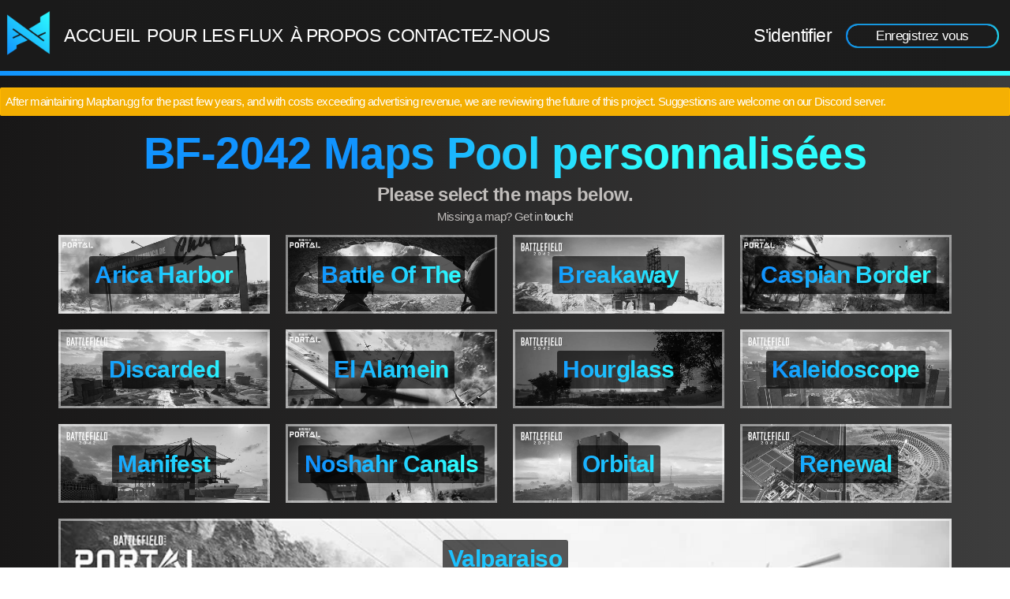

--- FILE ---
content_type: text/html; charset=UTF-8
request_url: https://www.mapban.gg/fr/ban/bf-2042/custom
body_size: 11086
content:
<!doctype html>
<html lang="fr">
<head>
    <meta charset="utf-8">
    <meta name="viewport" content="width=device-width, initial-scale=1, viewport-fit=cover">

    <link rel="preconnect" href="https://www.gstatic.com/">
    <link rel="preconnect" href="https://firebaseinstallations.googleapis.com/">
    <link rel="preconnect" href="https://firebaseremoteconfig.googleapis.com">

    
    <link rel="preload" href="/fonts/webfonts/fa-solid-900.woff2" crossorigin="anonymous" as="font" type="font/woff2" importance="low"><link rel="preload" href="/fonts/fa/fontawesome.min.css" as="style" importance="low">
    <link rel="preload" href="/fonts/OstrichProper/ostrichproper-medium-webfont.woff2" as="font" type="font/woff2"
          crossorigin="anonymous">
        <link rel="preload" href="/fonts/OstrichProper/ostrichproper-semibold-webfont.woff2" as="font" type="font/woff2"
          crossorigin="anonymous">

    <style>
        @font-face {
            font-weight: 400;
            font-family: 'Ostrich Proper';
            font-style: normal;
            src: local('Ostrich Proper'), url('/fonts/OstrichProper/ostrichproper-medium-webfont.woff2') format('woff2'), url('/fonts/OstrichProper/ostrichproper-medium-webfont.woff') format('woff'), url('/fonts/OstrichProper/ostrichproper-medium.ttf') format('truetype');
            font-display: fallback
        }

        @font-face {
            font-weight: 600;
            font-family: 'Ostrich Proper';
            font-style: normal;
            src: local('Ostrich Proper'), url('/fonts/OstrichProper/ostrichproper-semibold-webfont.woff2') format('woff2'), url('/fonts/OstrichProper/ostrichproper-semibold-webfont.woff') format('woff'), url('/fonts/OstrichProper/ostrichproper-semibold.ttf') format('truetype');
            font-display: fallback
        }

        /*Font Awesome Free 5.10.0;fontawesome.com/license/free Icons:CC BY 4.0,Fonts: SIL OFL 1.1,Code:MIT License*/
        @font-face {
            font-weight: 900;
            font-family: 'Font Awesome 5 Free';
            font-style: normal;
            src: url('/fonts/webfonts/fa-solid-900.eot');
            src: url('/fonts/webfonts/fa-solid-900.eot?#iefix') format('embedded-opentype'), url('/fonts/webfonts/fa-solid-900.woff2') format('woff2'), url('/fonts/webfonts/fa-solid-900.woff') format('woff'), url('/fonts/webfonts/fa-solid-900.ttf') format('truetype'), url('/fonts/webfonts/fa-solid-900.svg#fontawesome') format('svg');
            font-display: block
        }

        .fa,
        .fas {
            font-weight: 900;
            font-family: 'Font Awesome 5 Free'
        }
    </style>
    <script>var csrfToken="2xxdoqbq8uqs8";var language="fr";</script>
    <script>
        /*! Matomo */
        var _paq = _paq || [];

        ;(function() {
            'use strict'

            window.loadJS = function(src) {
                var script = document.createElement('script')
                script.src = src
                document.getElementsByTagName('head')[0].appendChild(script)
                script = null
            }

            window.loadCSS = function(src, media) {
                var tag = document.createElement('link')
                tag.rel = 'preload'
                tag.as = 'style'
                tag.onload = function(){ this.rel = 'stylesheet' }
                tag.href = src
                if (media !== undefined)
                    tag.media = media
                document.getElementsByTagName('head')[0].appendChild(tag)

                if (!window.loadCSS.relpreload.support()) {
                    tag.onload = null
                    window.loadCSS.relpreload.bindMediaToggle(tag)
                }
                tag = null
            }

            /* tracker methods like "setCustomDimension" should be called before "trackPageView" */
            _paq.push(['setCustomDimension', 2, 'French']);_paq.push(['setCustomDimension', 1, 'Battlefield 2042']);
            _paq.push(['alwaysUseSendBeacon'],
                ['trackPageView'],
                ['enableLinkTracking'],
                ['setTrackerUrl', '//analytics.mapban.gg/piwik.php'],
                ['setSiteId', '1'])

            // Optimization for Repeat Views
            if(window.sessionStorage !== undefined && window.sessionStorage.fontsLoadedCriticalFoftPreloadFallback) {
                document.documentElement.className += " fonts-loaded"
                return
            } else if("fonts" in document) {
                Promise.all([
                    document.fonts.load("400 1em 'Ostrich Proper'"),
                    document.fonts.load("600 1em 'Ostrich Proper'")
                ]).then(function () {
                    document.documentElement.className += " fonts-loaded"
                    // Optimization for Repeat Views
                    sessionStorage.fontsLoadedCriticalFoftPreloadFallback = true
                });
            } else loadJS('/js/loadCSS/critical-foft-preload-fallback-optional.js') // use fallback
        })();

        /* loadCSS; (c)2017 Filament Group, Inc; MIT License */
        (function(t){"use strict";var e=loadCSS.relpreload={};if(e.support=(function(){var e;try{e=t.document.createElement("link").relList.supports("preload")}catch(t){e=!1}return function(){return e}})(),e.bindMediaToggle=function(t){function e(){t.addEventListener?t.removeEventListener("load",e):t.attachEvent&&t.detachEvent("onload",e),t.setAttribute("onload",null),t.media=a}var a=t.media||"all";t.addEventListener?t.addEventListener("load",e):t.attachEvent&&t.attachEvent("onload",e),setTimeout(function(){t.rel="stylesheet",t.media="only x"}),setTimeout(e,3e3)},e.poly=function(){if(!e.support())for(var a=t.document.getElementsByTagName("link"),n=0;n<a.length;n++){var o=a[n];"preload"!==o.rel||"style"!==o.getAttribute("as")||o.getAttribute("data-loadcss")||(o.setAttribute("data-loadcss",!0),e.bindMediaToggle(o))}},!e.support()){e.poly();var a=t.setInterval(e.poly,500);t.addEventListener?t.addEventListener("load",function(){e.poly(),t.clearInterval(a)}):t.attachEvent&&t.attachEvent("onload",function(){e.poly(),t.clearInterval(a)})}t.loadCSS=loadCSS})(this);

        /* https://github.com/GoogleChromeLabs/first-input-delay */
        (function(n,e){var t,o,i,c=[],f={passive:!0,capture:!0},r=new Date,a="pointerup",u="pointercancel";function p(n,c){t||(t=c,o=n,i=new Date,w(e),s())}function s(){o>=0&&o<i-r&&(c.forEach(function(n){n(o,t)}),c=[])}function l(t){if(t.cancelable){var o=(t.timeStamp>1e12?new Date:performance.now())-t.timeStamp;"pointerdown"==t.type?function(t,o){function i(){p(t,o),r()}function c(){r()}function r(){e(a,i,f),e(u,c,f)}n(a,i,f),n(u,c,f)}(o,t):p(o,t)}}function w(n){["click","mousedown","keydown","touchstart","pointerdown"].forEach(function(e){n(e,l,f)})}w(n),self.perfMetrics=self.perfMetrics||{},self.perfMetrics.onFirstInputDelay=function(n){c.push(n),s()}})(addEventListener,removeEventListener);

        window["nitroAds"] = window["nitroAds"] || {
            createAd: function() {
                window.nitroAds.queue.push(["createAd", arguments]);
            },
            queue: []
        };
    </script>
    <script async src="https://s.nitropay.com/ads-500.js"></script>

    <link rel="preload" as="script" href="https://www.gstatic.com/firebasejs/8.0.0/firebase-performance-standalone.js"
          importance="low">
    <script src="https://www.gstatic.com/firebasejs/8.0.0/firebase-performance-standalone.js" async></script>
    <link rel="preload" as="script" href="//analytics.mapban.gg/piwik.js" importance="low">
    <script src="//analytics.mapban.gg/piwik.js" async></script>

            <style>
*{--MainColor:17,147,254;--MainColorMiddle:31,200,254;--MainColorLight:46,254,254;--FontColor:#fff;--FontColor2:#c0bdbb;--FontColor3:#a8a8af;--HighContrast:#212121;--Warning:#ffeb3b;--Error:#f44336}html{box-sizing:border-box;line-height:1.5;font-size:15px;width:100%;height:100%;overflow-y:scroll}*,:after,:before{box-sizing:inherit}body{background:#fff;color:#50596c;font-family:-apple-system,system-ui,BlinkMacSystemFont,Segoe UI,Roboto,Helvetica Neue,sans-serif;font-size:1rem!important;text-rendering:auto!important;overflow-x:initial!important;margin:0;min-height:100%;color:var(--FontColor2);font-weight:200;letter-spacing: -0.6px;word-spacing:-0.25px;width:100%}.fonts-loaded body{font-family:'Ostrich Proper',sans-serif,'Apple Color Emoji','Segoe UI Emoji','Segoe UI Symbol'}.show-lg,.show-md,.show-sm,.show-xl,.show-xs{display:none!important}a{color:var(--FontColor);text-decoration:none;font-weight:400;letter-spacing:unset;word-spacing:unset}.p-2{padding:.4rem!important}.px-2{padding-left:.4rem!important;padding-right:.4rem!important}.navbar{align-items:stretch;display:flex;flex-wrap:wrap;justify-content:space-between}article,aside,footer,header,nav,section{display:block}.navbar .navbar-section{align-items:center;display:flex;flex:1 0 0px}.mr-2{margin-right:.4rem!important}.navbar .navbar-brand{font-size:.9rem;font-weight:500;text-decoration:none}img{border-style:none}.navbar .navbar-section:not(:first-child):last-child{justify-content:flex-end}.d-flex{display:flex}h1,h2,h3,h4,h5,h6{font-weight:500;line-height:1.2;margin-bottom:.5em;margin-top:0}.h1,h1{font-size:2rem;margin:10px 0 5px;background-image:linear-gradient(90deg,rgb(var(--MainColor)) 35%,rgb(var(--MainColorLight)) 65%);font-style:normal;font-weight:800;text-align:center;-webkit-background-clip:text;background-clip:text;-webkit-text-fill-color:transparent}.mt-2{margin-top:.4rem!important}.h2,h2{font-size:1.6rem;font-weight:600}.h2,.h3,h2,h3{font-style:normal;text-align:center}.h3,h3{font-size:1.4rem;margin:10px 0 2.5px;font-weight:500}p{margin:2.5px 0}.off-canvas{display:flex;flex-flow:nowrap;height:100%;position:relative;width:100%}.off-canvas .off-canvas-overlay{background:rgba(69,77,93,.1);border-color:transparent;border-radius:0;inset:0;display:none;height:100%;position:fixed;width:100%}.mapban-blackground{background-image:linear-gradient(90deg,#181717,#3d3d3d)!important}.container-fluid{display:flex;flex-wrap:wrap}.mapban-border{border:3px solid transparent;-webkit-border-image:-webkit-linear-gradient(left,rgb(var(--MainColor)),rgb(var(--MainColorLight)));border-image-slice:1}.mr-2r{margin-right:2rem}.mx-10{margin-right:10px;margin-left:10px}.button,.mapban-background-hover,button,input+label.button,input[type=submit]{position:relative;z-index:1}.button:not(.btn-edge),button:not(.btn-edge),input[type=submit]{--weight:1px;border-radius:24px;box-shadow:-1px 0 0 var(--weight,2px) rgba(var(--MainColor),.75),-1px -1px 0 var(--weight,2px) rgba(var(--MainColor),.25),-1px 1px 0 var(--weight,2px) rgba(var(--MainColor),.25),0 -1px 0 var(--weight,2px) rgba(var(--MainColorMiddle),.5),0 1px 0 var(--weight,2px) rgba(var(--MainColorMiddle),.5),1px -1px 0 var(--weight,2px) rgba(var(--MainColorLight),.25),1px 1px 0 var(--weight,2px) rgba(var(--MainColorLight),.25),1px 0 0 var(--weight,2px) rgba(var(--MainColorLight),.75)}.button,button,input[type=submit]{display:inline-block;min-width:222px;min-height:2.1rem;margin:5px 10px;padding:0 16px;border:none;background:0 0;color:var(--FontColor,#fff);font-size:1.65rem;text-align:center;text-decoration:none;overflow-wrap:break-word}a.button{min-width:190px;padding:11px 16px;line-height:1;text-decoration:none}.btn-small{min-width:inherit;height:28px;min-height:auto;border-radius:18px;font-size:1.15rem}a.btn-small{padding:5px 16px}.py-3{padding-top:.8rem;padding-bottom:.8rem}.header,body>header{flex-basis:100%;width:100%;background-image:linear-gradient(90deg,#1a1a1a,#1c1c1c);-webkit-border-image:-webkit-linear-gradient(left,rgb(var(--MainColor)),rgb(var(--MainColorLight)));border-width:0!important;border-top-style:none!important;border-top-color:initial!important;border-right-style:none!important;border-right-color:initial!important;border-bottom:6px solid transparent!important;border-left-style:none!important;border-left-color:initial!important}.mr-auto{margin-right:auto}.ml-auto{margin-left:auto}.f-0{flex:0 1 0%!important}.fb-50{flex-basis:50%!important}.j-evenly{justify-content:space-evenly}.content-full{flex-basis:100%;margin-bottom:.4rem}.f-wrap{flex-wrap:wrap!important}.a-center{align-items:center!important}.j-center{justify-content:center!important;-webkit-box-pack:center!important}.f-column{flex-direction:column!important}.fb-100{flex-basis:100%!important}.py-2r{padding-top:2rem;padding-bottom:2rem}.text-uppercase{text-transform:uppercase}.mapban-background{background-image:linear-gradient(90deg,rgb(var(--MainColor)),rgb(var(--MainColorLight)));color:var(--HighContrast)}#sidebar{border-right:8px solid transparent;border-left:0}#sidebar a i,#user a i{width:40px;text-align:center}.navbar .navbar-section{flex-wrap:wrap}body>header a{color:var(--FontColor);font-size:1.5rem;text-decoration:none}body>header a.selected{border-bottom:1px solid var(--FontColor)}.promo{margin-top:-6px;background-image:linear-gradient(rgba(0,0,0,.15),transparent),url("/images/home-background.jpg");background-repeat:no-repeat;background-position:50%;background-size:cover;cursor:default}.promo>.internal{position:relative;border:20px solid transparent;-webkit-border-image:-webkit-linear-gradient(left,rgb(var(--MainColor)),rgb(var(--MainColorLight)));border-image-slice:1}.promo h1{margin-top:0;color:var(--FontColor);font-size:4.5rem;line-height:1;-webkit-text-fill-color:inherit}.promo h1,.promo h2{margin-bottom:0;font-style:normal}.promo h2{font-size:1.9rem;font-weight:400}.main_headline,.promo h2{text-align:center}.main_headline h1{font-size:3.7rem}.main_headline h2{margin:5px 0 2.5px}.list{display:flex;flex-wrap:wrap;justify-content:center;width:100%;text-align:center;-webkit-box-pack:center}.list__item{flex:1 0 21%;flex-flow:column nowrap;margin:10px;color:var(--FontColor2);text-decoration:none}.list__item,.list__item-box{display:flex}.list__item-box{flex-direction:column;width:100%;height:100%}.list__header{margin:0 auto 20px}.list__image{width:190px;height:190px;padding:2px;border-radius:150px}.list__content{height:100%;margin-bottom:15px}.list__content--heading,.list__content h2{margin:0;padding:0;color:var(--FontColor);font-size:1.6em;-webkit-background-clip:initial;-webkit-text-fill-color:initial;background:none}.list__footer{color:var(--FontColor2)}.list__footer--heading,.list__footer h3{margin:0;padding:0;font-size:1.2em}.fa,.fab,.fal,.far,.fas{display:inline-block;font-style:normal;font-variant:normal;text-rendering:auto;line-height:1}.user__avatar{width:3rem;height:3rem;padding:2px;border-radius:100%}.user__name{font-size:1.35rem}.user__time{font-size:.6rem}.img-fluid{width:auto;max-height:100%}.com>ins{height:90px;contain:strict;text-align:center;margin:auto}.com--top{margin-top:15px}.step{display:flex;flex-wrap:nowrap;list-style:none;margin:.2rem 0;width:100%}.step .step-item{flex:1 1 0;margin-top:0;min-height:1rem;position:relative;text-align:center}.step .step-item a{color:rgb(var(--MainColorMiddle));display:inline-block;padding:20px 10px 0;text-decoration:none}.off-canvas .off-canvas-sidebar{background:#f7f8f9;bottom:0;left:0;min-width:10rem;overflow-y:auto;position:fixed;top:0;-webkit-transform:translateX(-100%);transform:translateX(-100%);transition:-webkit-transform .25s;transition:transform .25s;transition:transform .25s,-webkit-transform .25s;z-index:200}@media(max-width:480px){.hide-xs{display:none!important}.show-xs-f{display:flex!important}.promo{background:none!important}}@media(max-width:840px){.hide-md{display:none!important}}
</style>    
    <link rel="icon" type="image/png" sizes="16x16" href="/images/favicons/favicon-16x16.png">
    <link rel="icon" type="image/png" sizes="32x32" href="/images/favicons/favicon-32x32.png">
    <link rel="apple-touch-icon" sizes="180x180" href="/images/favicons/apple-touch-icon.png">
    <!--<link rel="manifest" href="/images/favicons/site.webmanifest"> @todo: Enable when we use Service Workers -->
    <link rel="mask-icon" href="/images/favicons/safari-pinned-tab.svg" color="#5bbad5">
    <meta name="msapplication-TileColor" content="#2b5797">
    <meta name="theme-color" content="#ffffff">

    <link rel="preload" href="/css/responsive/default-res-4K.css" as="style" media="only screen and (min-width: 2000px)"
          onload="this.onload=null;this.rel='stylesheet'">
    <noscript>
        <link rel="stylesheet" href="/css/responsive/default-res-4K.css" media="only screen and (min-width: 2000px)">
    </noscript>

    <link rel="preload" href="/css/responsive/default-res-laptop.css" as="style"
          media="only screen and (min-width: 1025px) and (max-width: 1465px)" onload="this.onload=null;this.rel='stylesheet'">
    <noscript>
        <link rel="stylesheet" href="/css/responsive/default-res-laptop.css"
              media="only screen and (min-width: 1025px) and (max-width: 1465px)"></noscript>

    <link rel="preload" href="/css/responsive/default-res-laptop-small.css" as="style"
          media="only screen and (min-width: 601px) and (max-width: 1024px)" onload="this.onload=null;this.rel='stylesheet'">
    <noscript>
        <link rel="stylesheet" href="/css/responsive/default-res-laptop-small.css"
              media="only screen and (min-width: 601px) and (max-width: 1024px)"></noscript>

    <link rel="preload" href="/css/responsive/default-res-small-landscape.css" as="style"
          media="only screen and (max-width: 768px)"
          onload="this.onload=null;this.rel='stylesheet';this.media='only screen and (max-width: 768px) and (orientation:landscape)'">
    <noscript>
        <link rel="stylesheet" href="/css/responsive/default-res-small-landscape.css"
              media="only screen and (max-width: 768px) and (orientation:landscape)"></noscript>

    <link rel="stylesheet" href="/fonts/fa/fontawesome.min.css"><link href="/css/customMappool.css" rel="stylesheet">

    
    <link rel="preload" as="script" href="/js/jquery-3.5.0.min.js" importance="low">
    

    <link rel="preload" as="image" href="/images/header_logo.png" importance="low">

                        <link rel="alternate" hreflang="en"
                  href="https://www.mapban.gg/en/ban/bf-2042/custom" />
                    <link rel="alternate" hreflang="de"
                  href="https://www.mapban.gg/de/ban/bf-2042/custom" />
                    <link rel="alternate" hreflang="pt"
                  href="https://www.mapban.gg/pt/ban/bf-2042/custom" />
                    <link rel="alternate" hreflang="fr"
                  href="https://www.mapban.gg/fr/ban/bf-2042/custom" />
                    <link rel="alternate" hreflang="it"
                  href="https://www.mapban.gg/it/ban/bf-2042/custom" />
                    <link rel="alternate" hreflang="hu"
                  href="https://www.mapban.gg/hu/ban/bf-2042/custom" />
                    <link rel="alternate" hreflang="pl"
                  href="https://www.mapban.gg/pl/ban/bf-2042/custom" />
                    <link rel="alternate" hreflang="cs"
                  href="https://www.mapban.gg/cs/ban/bf-2042/custom" />
                    <link rel="alternate" hreflang="ru"
                  href="https://www.mapban.gg/ru/ban/bf-2042/custom" />
                <link rel="alternate" hreflang="x-default"
              href="https://www.mapban.gg/ban/bf-2042/custom" />
    
    <title>
        Customize BF-2042 Map Pool &#8210; Mapban.gg
    </title>

    <meta name="description" content="Customize the Battlefield 2042 map pool and 'Best Of' to create a new map vote/vote lobby. Browsersource for streamers inclusive."><meta name="keywords" content="Battlefield 2042,BF-2042,Battlefield 2042 mapban,Battlefield 2042 mapveto,BF-2042 mapban,BF-2042 mapveto,Battlefield 2042 map ban,Battlefield 2042 map veto,BF-2042 map ban,BF-2042 map veto,Battlefield 2042 map vote,BF-2042 map vote,customize map veto,customize map vote,customize map ban,Mapban.eu,MapbanEU,Mapban,Mapveto,mapvote,map ban,map vote,map veto,mapban browsersource,mapveto browsersource,map ban browsersource,map veto browsersource,map vote browsersource, Fast Ban. Quick Play,mapban overlay,mapveto overlay,map ban overlay,map veto overlay,map vote overlay"><meta name="robots" content="index,follow"><meta name="twitter:site" content="@MapbanGG"><meta name="twitter:creator" content="@MapbanGG"><meta property="og:site_name" content="Mapban.gg"><meta property="og:locale" content="fr"><meta name="twitter:card" content="summary"><meta name="twitter:title" content="Customize BF-2042 Map Pool | Mapban.gg"><meta property="og:title" content="Customize BF-2042 Map Pool | Mapban.gg"><meta property="og:url" content="https://www.mapban.gg/fr/ban/bf-2042/custom"><meta name="twitter:description" content="Customize the Battlefield 2042 map pool and 'Best Of' to create a new map vote/vote lobby. Browsersource for streamers inclusive."><meta property="og:description" content="Customize the Battlefield 2042 map pool and 'Best Of' to create a new map vote/vote lobby. Browsersource for streamers inclusive."><meta name="twitter:image" content="https://www.mapban.gg/images/games/bf-2042.png"><meta property="og:image" content="https://www.mapban.gg/images/games/bf-2042.png"><meta name="twitter:image:alt" content="Battlefield 2042 Mapban/MapVeto &#8210; Mapban.gg"><meta property="og:image:alt" content="Battlefield 2042 Mapban/MapVeto &#8210; Mapban.gg">
    <script type="application/ld+json">{"@context":"https:\/\/schema.org","@type":"Organization","name":"Mapban","url":"https:\/\/www.mapban.gg","address":{"@type":"PostalAddress","addressCountry":"DE","postalCode":"50127","addressLocality":"Bergheim","streetAddress":"Sonnenhang 17"},"contactPoint":[{"@type":"ContactPoint","email":"info@mapban.eu","availableLanguage":["English","German"]}],"brand":{"@type":"Brand","name":"Mapban","description":"Free, quick & easy way to ban \/ pick maps in a scrim or cup. Games available for map veto are CS:GO, R6, OW, SC2 & many more. Overlays for streamers inclusive.","slogan":"We love Casters!","logo":"https:\/\/www.mapban.gg\/images\/logo-main.png","url":"https:\/\/www.mapban.gg"},"email":"info@mapban.eu","foundingDate":"2019-01-01","founder":{"@type":"Person","name":"Sascha Wendt","givenName":"Sascha","familyName":"Wendt","callSign":"dtSniper","knowsLanguage":["German","English"],"gender":"http:\/\/schema.org\/Male","image":"https:\/\/www.mapban.gg\/images\/content\/team\/dtSniper.jpg"},"logo":"https:\/\/www.mapban.gg\/images\/logo-main.png","slogan":"We love Casters!"}</script>

    <!--[if lte IE 11]>
    <link href="/js/outdatedbrowser/outdatedbrowser.min.css" type="text/css" rel="stylesheet">
    <script type="text/javascript" src="/js/outdatedbrowser/outdatedbrowser.min.js"></script>
    <![endif]-->
</head>
<body class="container-fluid off-canvas mapban-blackground">
	
	<div id="sidebar" class="off-canvas-sidebar mapban-border mapban-blackground show-xs">
    <a href="/fr" class="home"><i class="fa fa-home show-xs show-xs-i-b"></i>Accueil</a>
<a href="/fr/user/login" class="profile show-xs show-xs-i-b mr-2r"><i class="fas fa-user show-xs show-xs-i-b"></i>Mon profil</a>
<a href="/fr/for_streams" class="aboutus"><i class="fas fa-video show-xs show-xs-i-b"></i>Pour les flux</a>
<a href="/fr/apropos" class="aboutus"><i class="fas fa-users show-xs show-xs-i-b"></i>À propos</a>

<a href="/fr/contact" class="contact"><i class="fas fa-envelope show-xs show-xs-i-b"></i>Contactez-nous</a>
</div>

<header class="navbar px-2 py-3 mapban-border">
    <nav class="navbar-section hide-xl show-xs-f">
        <a class="btn-action mr-auto show-xs" href="#sidebar" aria-label="Open Navigation Menu"><i
                class="fas fa-bars"></i></a>
        <a href="/" class="navbar-brand mr-2">
            <img src="/images/header_logo.png" alt="" height="62" width="180" intrinsicsize="180x62"
                 decoding="async">
        </a>
        <a class="btn-action ml-auto show-xs" href="#user" aria-label="Open User Menu"><i class="fas fa-user"></i></a>
    </nav>

    <!-- tablet, icon instead of logo -->
    <section class="navbar-section show-xl hide-xs f-0">
        <a href="/" class="navbar-brand mr-2">
            <img src="/images/icon-main.png" alt="" height="60" width="60" intrinsicsize="300x300"
                 decoding="async">
        </a>
    </section>

    <nav class="navbar-section j-evenly fb-50 hide-xs f-0 text-uppercase" id="desktop-nav">
        <a href="/fr" class="home"><i class="fa fa-home show-xs show-xs-i-b"></i>Accueil</a>
<a href="/fr/user/login" class="profile show-xs show-xs-i-b mr-2r"><i class="fas fa-user show-xs show-xs-i-b"></i>Mon profil</a>
<a href="/fr/for_streams" class="aboutus"><i class="fas fa-video show-xs show-xs-i-b"></i>Pour les flux</a>
<a href="/fr/apropos" class="aboutus"><i class="fas fa-users show-xs show-xs-i-b"></i>À propos</a>

<a href="/fr/contact" class="contact"><i class="fas fa-envelope show-xs show-xs-i-b"></i>Contactez-nous</a>
    </nav>

    <section class="navbar-section hide-xs">
            
        <a href="/fr/user/login" class="mx-10">S'identifier</a>
        <a href="/fr/user/register" class="button btn-small">Enregistrez vous</a>
    
        </section>
</header>
				<div id="user" class="off-canvas-sidebar right p-2 mapban-border mapban-blackground show-xs notPremium">
				    
        <a href="/fr/user/login" class="mx-10">S'identifier</a>
        <a href="/fr/user/register" class="button btn-small">Enregistrez vous</a>
    
    			</div>
		
	
	<main class="content-full">
	<div class="toast toast-warning mt-1r mb-1r">After maintaining Mapban.gg for the past few years, and with costs exceeding advertising revenue, we are reviewing the future of this project. Suggestions are welcome on our Discord server.</div>
	
	<noscript>
		<div>Veuillez activer JavaScript. Il est nécessaire pour une fonctionnalité complète.</div>
	</noscript>

	
			










<div class="main_headline">
    <h1>BF-2042 Maps Pool personnalisées</h1>
    <h2>Please select the maps below.</h2>
    <p>Missing a map? Get in <a href="/fr/contact?game=Battlefield 2042">touch</a>!</p>
</div>

<form method="POST" class="form--width90" accept-charset="utf-8" enctype="multipart/form-data">
        <div class="list maps customMappool">
                    <div class="list__item" data-search="Arica Harbor,arica_harbor">
                <input type="checkbox" id="arica_harbor" name="maps[]" value="arica_harbor" hidden>
                <label class="mapbans__map c-hand p-0" for="arica_harbor">
                    <picture class="mapbans__img">
                        <source srcset="/images/maps/bf-2042/arica_harbor.webp" type="image/webp">
                        <source srcset="/images/maps/bf-2042/arica_harbor.jpg" type="image/jpg">
                        <img src="/images/maps/bf-2042/arica_harbor.jpg" decoding="async" alt="Arica Harbor" loading="lazy" importance="low" style="width: 100%">
                    </picture>
                    <div class="mapbans__name">
                        <span class="contrast-bg hide-sm">Arica Harbor</span>
                        <span class="contrast-bg show-sm">Arica Harbor</span>
                        <span class="mapban-text2 make-block hide-sm">Arica Harbor</span>
                        <span class="mapban-text2 make-block show-sm">Arica Harbor</span>
                    </div>
                </label>
            </div>
                    <div class="list__item" data-search="Battle Of The Bulge,battle_of_the_bulge">
                <input type="checkbox" id="battle_of_the_bulge" name="maps[]" value="battle_of_the_bulge" hidden>
                <label class="mapbans__map c-hand p-0" for="battle_of_the_bulge">
                    <picture class="mapbans__img">
                        <source srcset="/images/maps/bf-2042/battle_of_the_bulge.webp" type="image/webp">
                        <source srcset="/images/maps/bf-2042/battle_of_the_bulge.jpg" type="image/jpg">
                        <img src="/images/maps/bf-2042/battle_of_the_bulge.jpg" decoding="async" alt="Battle Of The Bulge" loading="lazy" importance="low" style="width: 100%">
                    </picture>
                    <div class="mapbans__name">
                        <span class="contrast-bg hide-sm">Battle Of The Bulge</span>
                        <span class="contrast-bg show-sm">Bulge</span>
                        <span class="mapban-text2 make-block hide-sm">Battle Of The Bulge</span>
                        <span class="mapban-text2 make-block show-sm">Bulge</span>
                    </div>
                </label>
            </div>
                    <div class="list__item" data-search="Breakaway,breakaway">
                <input type="checkbox" id="breakaway" name="maps[]" value="breakaway" hidden>
                <label class="mapbans__map c-hand p-0" for="breakaway">
                    <picture class="mapbans__img">
                        <source srcset="/images/maps/bf-2042/breakaway.webp" type="image/webp">
                        <source srcset="/images/maps/bf-2042/breakaway.jpg" type="image/jpg">
                        <img src="/images/maps/bf-2042/breakaway.jpg" decoding="async" alt="Breakaway" loading="lazy" importance="low" style="width: 100%">
                    </picture>
                    <div class="mapbans__name">
                        <span class="contrast-bg hide-sm">Breakaway</span>
                        <span class="contrast-bg show-sm">Breakaway</span>
                        <span class="mapban-text2 make-block hide-sm">Breakaway</span>
                        <span class="mapban-text2 make-block show-sm">Breakaway</span>
                    </div>
                </label>
            </div>
                    <div class="list__item" data-search="Caspian Border,caspian_border">
                <input type="checkbox" id="caspian_border" name="maps[]" value="caspian_border" hidden>
                <label class="mapbans__map c-hand p-0" for="caspian_border">
                    <picture class="mapbans__img">
                        <source srcset="/images/maps/bf-2042/caspian_border.webp" type="image/webp">
                        <source srcset="/images/maps/bf-2042/caspian_border.jpg" type="image/jpg">
                        <img src="/images/maps/bf-2042/caspian_border.jpg" decoding="async" alt="Caspian Border" loading="lazy" importance="low" style="width: 100%">
                    </picture>
                    <div class="mapbans__name">
                        <span class="contrast-bg hide-sm">Caspian Border</span>
                        <span class="contrast-bg show-sm">Caspian Border</span>
                        <span class="mapban-text2 make-block hide-sm">Caspian Border</span>
                        <span class="mapban-text2 make-block show-sm">Caspian Border</span>
                    </div>
                </label>
            </div>
                    <div class="list__item" data-search="Discarded,discarded">
                <input type="checkbox" id="discarded" name="maps[]" value="discarded" hidden>
                <label class="mapbans__map c-hand p-0" for="discarded">
                    <picture class="mapbans__img">
                        <source srcset="/images/maps/bf-2042/discarded.webp" type="image/webp">
                        <source srcset="/images/maps/bf-2042/discarded.jpg" type="image/jpg">
                        <img src="/images/maps/bf-2042/discarded.jpg" decoding="async" alt="Discarded" loading="lazy" importance="low" style="width: 100%">
                    </picture>
                    <div class="mapbans__name">
                        <span class="contrast-bg hide-sm">Discarded</span>
                        <span class="contrast-bg show-sm">Discarded</span>
                        <span class="mapban-text2 make-block hide-sm">Discarded</span>
                        <span class="mapban-text2 make-block show-sm">Discarded</span>
                    </div>
                </label>
            </div>
                    <div class="list__item" data-search="El Alamein,el_alamein">
                <input type="checkbox" id="el_alamein" name="maps[]" value="el_alamein" hidden>
                <label class="mapbans__map c-hand p-0" for="el_alamein">
                    <picture class="mapbans__img">
                        <source srcset="/images/maps/bf-2042/el_alamein.webp" type="image/webp">
                        <source srcset="/images/maps/bf-2042/el_alamein.jpg" type="image/jpg">
                        <img src="/images/maps/bf-2042/el_alamein.jpg" decoding="async" alt="El Alamein" loading="lazy" importance="low" style="width: 100%">
                    </picture>
                    <div class="mapbans__name">
                        <span class="contrast-bg hide-sm">El Alamein</span>
                        <span class="contrast-bg show-sm">El Alamein</span>
                        <span class="mapban-text2 make-block hide-sm">El Alamein</span>
                        <span class="mapban-text2 make-block show-sm">El Alamein</span>
                    </div>
                </label>
            </div>
                    <div class="list__item" data-search="Hourglass,hourglass">
                <input type="checkbox" id="hourglass" name="maps[]" value="hourglass" hidden>
                <label class="mapbans__map c-hand p-0" for="hourglass">
                    <picture class="mapbans__img">
                        <source srcset="/images/maps/bf-2042/hourglass.webp" type="image/webp">
                        <source srcset="/images/maps/bf-2042/hourglass.jpg" type="image/jpg">
                        <img src="/images/maps/bf-2042/hourglass.jpg" decoding="async" alt="Hourglass" loading="lazy" importance="low" style="width: 100%">
                    </picture>
                    <div class="mapbans__name">
                        <span class="contrast-bg hide-sm">Hourglass</span>
                        <span class="contrast-bg show-sm">Hourglass</span>
                        <span class="mapban-text2 make-block hide-sm">Hourglass</span>
                        <span class="mapban-text2 make-block show-sm">Hourglass</span>
                    </div>
                </label>
            </div>
                    <div class="list__item" data-search="Kaleidoscope,kaleidoscope">
                <input type="checkbox" id="kaleidoscope" name="maps[]" value="kaleidoscope" hidden>
                <label class="mapbans__map c-hand p-0" for="kaleidoscope">
                    <picture class="mapbans__img">
                        <source srcset="/images/maps/bf-2042/kaleidoscope.webp" type="image/webp">
                        <source srcset="/images/maps/bf-2042/kaleidoscope.jpg" type="image/jpg">
                        <img src="/images/maps/bf-2042/kaleidoscope.jpg" decoding="async" alt="Kaleidoscope" loading="lazy" importance="low" style="width: 100%">
                    </picture>
                    <div class="mapbans__name">
                        <span class="contrast-bg hide-sm">Kaleidoscope</span>
                        <span class="contrast-bg show-sm">Kaleidoscope</span>
                        <span class="mapban-text2 make-block hide-sm">Kaleidoscope</span>
                        <span class="mapban-text2 make-block show-sm">Kaleidoscope</span>
                    </div>
                </label>
            </div>
                    <div class="list__item" data-search="Manifest,manifest">
                <input type="checkbox" id="manifest" name="maps[]" value="manifest" hidden>
                <label class="mapbans__map c-hand p-0" for="manifest">
                    <picture class="mapbans__img">
                        <source srcset="/images/maps/bf-2042/manifest.webp" type="image/webp">
                        <source srcset="/images/maps/bf-2042/manifest.jpg" type="image/jpg">
                        <img src="/images/maps/bf-2042/manifest.jpg" decoding="async" alt="Manifest" loading="lazy" importance="low" style="width: 100%">
                    </picture>
                    <div class="mapbans__name">
                        <span class="contrast-bg hide-sm">Manifest</span>
                        <span class="contrast-bg show-sm">Manifest</span>
                        <span class="mapban-text2 make-block hide-sm">Manifest</span>
                        <span class="mapban-text2 make-block show-sm">Manifest</span>
                    </div>
                </label>
            </div>
                    <div class="list__item" data-search="Noshahr Canals,noshahr_canals">
                <input type="checkbox" id="noshahr_canals" name="maps[]" value="noshahr_canals" hidden>
                <label class="mapbans__map c-hand p-0" for="noshahr_canals">
                    <picture class="mapbans__img">
                        <source srcset="/images/maps/bf-2042/noshahr_canals.webp" type="image/webp">
                        <source srcset="/images/maps/bf-2042/noshahr_canals.jpg" type="image/jpg">
                        <img src="/images/maps/bf-2042/noshahr_canals.jpg" decoding="async" alt="Noshahr Canals" loading="lazy" importance="low" style="width: 100%">
                    </picture>
                    <div class="mapbans__name">
                        <span class="contrast-bg hide-sm">Noshahr Canals</span>
                        <span class="contrast-bg show-sm">Noshahr Canals</span>
                        <span class="mapban-text2 make-block hide-sm">Noshahr Canals</span>
                        <span class="mapban-text2 make-block show-sm">Noshahr Canals</span>
                    </div>
                </label>
            </div>
                    <div class="list__item" data-search="Orbital,orbital">
                <input type="checkbox" id="orbital" name="maps[]" value="orbital" hidden>
                <label class="mapbans__map c-hand p-0" for="orbital">
                    <picture class="mapbans__img">
                        <source srcset="/images/maps/bf-2042/orbital.webp" type="image/webp">
                        <source srcset="/images/maps/bf-2042/orbital.jpg" type="image/jpg">
                        <img src="/images/maps/bf-2042/orbital.jpg" decoding="async" alt="Orbital" loading="lazy" importance="low" style="width: 100%">
                    </picture>
                    <div class="mapbans__name">
                        <span class="contrast-bg hide-sm">Orbital</span>
                        <span class="contrast-bg show-sm">Orbital</span>
                        <span class="mapban-text2 make-block hide-sm">Orbital</span>
                        <span class="mapban-text2 make-block show-sm">Orbital</span>
                    </div>
                </label>
            </div>
                    <div class="list__item" data-search="Renewal,renewal">
                <input type="checkbox" id="renewal" name="maps[]" value="renewal" hidden>
                <label class="mapbans__map c-hand p-0" for="renewal">
                    <picture class="mapbans__img">
                        <source srcset="/images/maps/bf-2042/renewal.webp" type="image/webp">
                        <source srcset="/images/maps/bf-2042/renewal.jpg" type="image/jpg">
                        <img src="/images/maps/bf-2042/renewal.jpg" decoding="async" alt="Renewal" loading="lazy" importance="low" style="width: 100%">
                    </picture>
                    <div class="mapbans__name">
                        <span class="contrast-bg hide-sm">Renewal</span>
                        <span class="contrast-bg show-sm">Renewal</span>
                        <span class="mapban-text2 make-block hide-sm">Renewal</span>
                        <span class="mapban-text2 make-block show-sm">Renewal</span>
                    </div>
                </label>
            </div>
                    <div class="list__item" data-search="Valparaiso,valparaiso">
                <input type="checkbox" id="valparaiso" name="maps[]" value="valparaiso" hidden>
                <label class="mapbans__map c-hand p-0" for="valparaiso">
                    <picture class="mapbans__img">
                        <source srcset="/images/maps/bf-2042/valparaiso.webp" type="image/webp">
                        <source srcset="/images/maps/bf-2042/valparaiso.jpg" type="image/jpg">
                        <img src="/images/maps/bf-2042/valparaiso.jpg" decoding="async" alt="Valparaiso" loading="lazy" importance="low" style="width: 100%">
                    </picture>
                    <div class="mapbans__name">
                        <span class="contrast-bg hide-sm">Valparaiso</span>
                        <span class="contrast-bg show-sm">Valparaiso</span>
                        <span class="mapban-text2 make-block hide-sm">Valparaiso</span>
                        <span class="mapban-text2 make-block show-sm">Valparaiso</span>
                    </div>
                </label>
            </div>
            </div>
    <div class="text-center">
        <input type="hidden" name="csrfToken" value="2xxdoqbq8uqs8">
        <button type="submit" name="Senden" value="submit">Soumettre</button>
    </div>
</form>

        <div class="com com--bottom">
    <div id="maincom" style="max-height: 250px"></div>

    <script type="text/javascript">
        window['nitroAds'].createAd('maincom', {
            
            "refreshLimit": 10,
            "refreshTime": 90,
            "renderVisibleOnly": true,
            "refreshVisibleOnly": true,
            "report": {
            "enabled": true,
                "wording": "Report Ad",
                "position": "bottom-right"
        }
        });
    </script>
</div>    




	<div class="modal modal-sm" id="language-modal">
    <a href="javascript:void(0)" onclick="$('#language-modal').removeClass('active');" class="modal-overlay" aria-label="Close"></a>
    <div class="modal-container mapban-blackground">
        <div class="modal-header">
            <a href="javascript:void(0)" onclick="$('#language-modal').removeClass('active');"  class="btn btn-clear float-right" aria-label="Close"></a>
            <div class="modal-title h5">Langues</div>
        </div>
        <div class="modal-body text-center">
                                                <a href="/en/ban/bf-2042/custom" class="button btn-edge" style="width: 90%;">English</a>
                                                                <a href="/de/ban/bf-2042/custom" class="button btn-edge" style="width: 90%;">German</a>
                                                                <a href="/pt/ban/bf-2042/custom" class="button btn-edge" style="width: 90%;">Portuguese</a>
                                                                                            <a href="/it/ban/bf-2042/custom" class="button btn-edge" style="width: 90%;">Italian</a>
                                                                <a href="/hu/ban/bf-2042/custom" class="button btn-edge" style="width: 90%;">Hungarian</a>
                                                                <a href="/pl/ban/bf-2042/custom" class="button btn-edge" style="width: 90%;">Polish</a>
                                                                <a href="/cs/ban/bf-2042/custom" class="button btn-edge" style="width: 90%;">Czech</a>
                                                                <a href="/ru/ban/bf-2042/custom" class="button btn-edge" style="width: 90%;">Russian</a>
                                    </div>
    </div>
</div>	</main><!-- </content> -->

	<footer class="navbar mapban-border px-2 p-relative">
	<div class="social d-flex f-column a-center j-center mr-1 ml-1r">
		<a href="https://www.facebook.com/mapbangg" aria-label="Like MapbanEU on Facebook"><i class="fab fa-facebook-f"></i></a>
		<a href="https://twitter.com/MapbanGG" aria-label="Follow MapbanEU on Twitter"><i class="fab fa-twitter"></i></a>
		<a href="https://www.instagram.com/mapbangg/" aria-label="Follow MapbanEU on Instagram"><i class="fab fa-instagram"></i></a>
		<a href="https://www.twitch.tv/mapban" aria-label="Follow Mapban on Twitch"><i class="fab fa-twitch"></i></a>
		<a href="https://www.youtube.com/channel/UCCSWHwV-LZQO4tyT8ovqO3w" aria-label="Subscribe to Mapban on YouTube">
			<i class="fab fa-youtube"></i>
		</a>
		<a href="https://discordapp.com/invite/WfYBPh3" aria-label="Join the Mapban Discord Server"><i class="fab fa-discord"></i></a>
	</div>

	<section class="navbar-section f-0 hide-xs">
		<a href="/fr" class="navbar-brand mr-2">
			<img
				src="/images/header_logo.png"
				class="hide-sm"
				alt=""
				height="62"
				width="180"
				intrinsicsize="180x62"
				decoding="async"
				loading="lazy"
			/>
			<img
				src="/images/icon-main.png"
				class="show-sm"
				alt=""
				height="60"
				width="60"
				intrinsicsize="300x300"
				decoding="async"
				loading="lazy"
			/>
		</a>
	</section>

	<section class="navbar-section f-column j-start px-2">
		<div class="nav a-center text-center">
			<h3>Autre</h3>
			<a href="/fr/contact">Contactez-nous</a>
			<a href="/fr/apropos">À propos</a>
			<a href="/fr/kitpress">kitpress</a>
		</div>
	</section>
	<section class="navbar-section f-column j-start px-2">
		<div class="nav a-center text-center">
			<h3>Mentions légales</h3>
			<a href="/privacy">Politique de confidentialité</a>
			<span data-ccpa-link="1"></span>
			
			<a href="/imprint">Inforamations</a>
		</div>
	</section>
			<div class="copyright">
			<a href="javascript:void(0)" onclick="$('#language-modal').addClass('active');">FR | Change Language</a>
			<span style="flex: 1; justify-content: flex-end;" class="a-center d-flex">
				&copy; 2020 Mapban
				<span class="hide-sm">&ndash; Tous droits réservés.</span>
			</span>
		</div>
	</footer>
	
	<a class="off-canvas-overlay" href="#close"></a>

	<script src="/js/jquery-3.5.0.min.js"></script>
	<script src="/js/main.1e0d5828.js" defer></script>

	<script>
		window.addEventListener('load', function() {
			var rAF = window.requestAnimationFrame !== undefined ? function(fn){ window.requestAnimationFrame(fn) } : function(fn) { window.setTimeout(fn, 8) }
			// Safari acts like it supports requestIdleCallback, but it never dispatches the callback. Boo.
			var idle = window.requestIdleCallback !== undefined && navigator.userAgent.indexOf('Version/') === -1 ? function(fn){ window.requestIdleCallback(fn, { timeout: 1000 }) } : rAF

			var tasksCount = 0, tasks = []
			function queue(task) {
				tasks.push(task)
				++tasksCount
				idle(run)
			}

			function run(deadline) {
				if (typeof deadline !== 'object')
					deadline = { timeRemaining: function () { return Number.MAX_VALUE }, didTimeout: false }

				while (tasksCount > 0 && (deadline.didTimeout || deadline.timeRemaining() > 0)) {
					--tasksCount

					var task = tasks.shift()
					if (typeof task === 'string') loadJS(task, undefined)
					else task()
				}

				if (tasksCount > 0) idle(run)
			}

			function loadAssets() {
				firebase.initializeApp({
					apiKey: "AIzaSyCQGh59JqSu1ed2dWmTJew1FNszmNZ85A0",
					authDomain: "mapban-8d62c.firebaseapp.com",
					databaseURL: "https://mapban-8d62c.firebaseio.com",
					projectId: "mapban-8d62c",
					storageBucket: "mapban-8d62c.appspot.com",
					messagingSenderId: "102249165260",
					appId: "1:102249165260:web:26001b3611cab82c"
				}).performance()

									queue(function() { loadCSS('/css/spectre/spectre+exp.min.css', undefined) })
					queue(function() { loadCSS('/css/framework.css', undefined) })
					queue(function() { loadCSS('/css/new.css', undefined) })
					queue(function() { loadCSS('/css/responsive/default-res-small.css', 'only screen and (max-width:600px)') })
					queue(function() { if ("fonts" in document) document.fonts.add(new FontFace('Ostrich Proper', 'url("/fonts/OstrichProper/ostrichproper-extrabold-webfont.woff2")', { weight: 800 })) })
				
				if (document.getElementsByClassName('g-recaptcha').length !== 0) queue('https://www.google.com/recaptcha/api.js')
				queue('/js/instantpage.min.js')
				queue(function() {
					var iframes = document.querySelectorAll('iframe[data-src]')
					for (var i = 0; i < iframes.length; ++i) {
						iframes[i].src = iframes[i].dataset.src
					}
				})

				queue(function() { loadCSS('/fonts/fa/brands.css', undefined) })

				window.matchMedia('print').addListener(function(mql) {
					if(mql.matches)	loadCSS('/css/responsive/default-res-print.css', 'print')
				})
			}

			idle(loadAssets)
		})
	</script>
	<noscript>
		<link href="/fonts/fa/brands.css" rel="stylesheet">
		<link href="/css/responsive/default-res-print.css" rel="stylesheet" media="print">
					<link href="/css/spectre/spectre+exp.min.css" rel="stylesheet">
			<link href="/css/framework.css" rel="stylesheet">
			<link href="/css/new.css" rel="stylesheet">
			<link href="/css/responsive/default-res-small.css" rel="stylesheet" media="only screen and (max-width:600px)">
			</noscript>

	<!--[if lte IE 11]>
	<div id="outdated">
		<h6>Your browser is out-of-date!</h6>
		<p>Update your browser to view this website correctly. <a id="btnUpdateBrowser" href="http://outdatedbrowser.com/">Update
			my browser now </a></p>
		<p class="last"><a href="#" id="btnCloseUpdateBrowser" title="Close">&times;</a></p>
	</div>
	<script type="text/javascript">
	$.fn.ready(function() {
    	outdatedBrowser({
        	bgColor: '#f25648',
        	color: '#ffffff',
        	lowerThan: true,
        	languagePath: '/js/outdatedbrowser/lang/en.html'
    	})
	})
	</script>
	<![endif]-->

	<!-- Timing information for bsm -->
	<!-- Start Overview:  -->
	<!-- Time for DB-Select:  -->
	<!-- Setting db-data:  -->
	<!-- Time for rendering overview:  -->
	<!-- End Overview:  -->
	<!-- 1 10M -->
</body>
</html>

--- FILE ---
content_type: text/css; charset=utf-8
request_url: https://www.mapban.gg/css/responsive/default-res-laptop.css
body_size: 255
content:
/* CSS Responsive Laptop */

/* ----------------------- */
/* --- General Classes --- */
/* ----------------------- */
.content {
	padding: 30px;
}

/* -------------- */
/* --- Footer --- */
/* -------------- */
.footer .right_container {
	margin-right: 4%;
}

.footer .logo_container {
	margin-left: 4%;
}

/* ------------ */
/* --- Home --- */
/* ------------ */

/* ------------- */
/* --- Lists --- */
/* ------------- */
.list:not(.bo) .item {
	width: 27.8%;
}

/* ------------- */
/* --- Forms --- */
/* ------------- */

/* VOTEMETHOD */
form.votemethod {
	width: 55%;
}

/* ------------------------------------------------------------------------------------------------------------- */
/* ------------------------------------------------------------------------------------------------------------- */
/* -------------------------------------------------- PREMIUM -------------------------------------------------- */
/* ------------------------------------------------------------------------------------------------------------- */
/* ------------------------------------------------------------------------------------------------------------- */

.content.premium {
	width: 64%;
}
/* NAVIGATION*/
.premiumnav_wrap {
	width: 36%;
}

.premiumnav .urls a {
	font-size: 24px;
}

.premiumnav .urls a span {
	padding: 13px 25px;
}

.premiumnav .urls a:hover span,
.premiumnav .urls a.selected span {
	padding: 14px 26px;
}

.premiumnav .urls a span::after {
	margin-top: 2px;
}

.lobby {
	width: 95%;
}


--- FILE ---
content_type: text/css; charset=utf-8
request_url: https://www.mapban.gg/css/customMappool.css
body_size: 353
content:
.mapbans__map {
    position: relative;
    width: 100%;
    height: 100px;
    margin: 0 auto;
    overflow: hidden;
}

.mapbans__img {
    display: block;
    position: absolute;
    top: 0;
    width: 100%;
    z-index: 1;
    -webkit-filter: grayscale(100%);
            filter: grayscale(100%);
}

.mapbans__map:hover > .mapbans__img {
    -webkit-filter: grayscale(40%);
            filter: grayscale(40%);
}
.customMappool input:checked + label .mapbans__img {
    -webkit-filter: none;
            filter: none;
}

.mapbans__name {
    position: absolute;
    top: 0;
    width: 100%;
    height: 99.9%;
    border: 3px solid rgba(255, 255, 255, 0.5);
    font-size: 2.0rem;
    line-height: 95px;
    z-index: 2;
    text-align: center;
}

.customMappool input:checked + label .mapbans__name {
    border: 3px solid transparent;
    -o-border-image: linear-gradient(to right, #1193fe 0%, #2efefe 100%);
       border-image: linear-gradient(to right, #1193fe 0%, #2efefe 100%);
    border-image-slice: 1;
}

@media (max-width: 1024px) {
    .list.maps .list__item {
        flex: 1 0 31%;
    }
}
@media (max-width: 768px) {
    .mapbans__map {
        height: 60px;
    }
    .mapbans__name {
        line-height: 60px;
    }
}
@media (max-width: 425px) {
    .list.maps .list__item {
        flex: 1 0 100%;
        margin: 5px;
    }
    .mapbans__img {
        top: -50%;
    }
}

--- FILE ---
content_type: text/css; charset=utf-8
request_url: https://www.mapban.gg/css/new.css
body_size: 5706
content:
.main_headline h1 {
	font-size: 3.7rem;
}

.mapban-background-secondary {
	background-image: -webkit-gradient(linear, left top, right top, from(#ec2b64), to(#fa8952));
	background-image: linear-gradient(to right, #ec2b64, #fa8952);
	color: var(--HighContrast);
}

/* --------------------------- */
/* --- Other Form Elements --- */
/* --------------------------- */
form {
	width: 65%;
	margin: 0 auto;
}

form.form--width90 {
	width: 90%;
}

.modal form {
	width: 100%;
	margin: 0;
}

.form-switch .form-icon {
	background: var(--FontColor2);
}

.input-error {
	border: 2px solid #f00;
}

input:not([type='submit']):not([type='checkbox']),
textarea,
select {
	width: 100%;
	margin-bottom: 20px;
}

blockquote {
	position: relative;
	padding: 3em;
	font-family: serif;
	border-left: 0;
	margin: 0;
	font-style: italic;
}
blockquote::before,
blockquote::after {
	position: absolute;
	font-family: monospace;
	font-size: 5rem;
	line-height: 0;
}
blockquote::before {
	left: 0.2em;
	content: '“';
}
blockquote::after {
	right: 0.2em;
	bottom: 0.1em;
	content: '”';
}

/* Call to Action */
.cta_container {
	padding-top: 10rem;
	padding-bottom: 0rem;
	overflow: hidden;
	position: relative;
	border: 0.2rem solid rgba(255, 255, 255, 0.1);
	border-right: 0px;
	border-left: 0px;
}

.cta_bg {
	position: absolute;
	width: 100%;
	height: auto;
	top: 0px;
	left: 0px;
}

@media only screen and (max-width: 1024px) {
	.cta_container {
		padding-top: 7rem;
	}
}

@media only screen and (max-width: 768px) {
	.cta_container {
		padding-top: 4rem;
	}
}

@media only screen and (max-width: 425px) {
	.cta_container {
		padding-top: 2rem;
	}
	.cta_bg {
		width: 130%;
		left: -15%;
	}
}

.cta_body {
	background-image: -webkit-gradient(
		linear,
		left top, right top,
		from(rgba(23, 23, 23, 0.9)),
		to(rgba(61, 61, 61, 0.9))
	);
	background-image: linear-gradient(
		to right,
		rgba(23, 23, 23, 0.9),
		rgba(61, 61, 61, 0.9)
	);
	padding-top: 2rem;
	padding-bottom: 2rem;
	position: relative;

	border-top: 3px solid transparent;
	-o-border-image: linear-gradient(
		to right,
		rgb(var(--MainColor)) 0%,
		rgb(var(--MainColorLight)) 100%
	);
	-webkit-border-image: -webkit-gradient(
		linear,
		left top, right top,
		from(rgb(var(--MainColor))),
		to(rgb(var(--MainColorLight)))
	);
	-webkit-border-image: linear-gradient(
		to right,
		rgb(var(--MainColor)) 0%,
		rgb(var(--MainColorLight)) 100%
	);
	        border-image: -webkit-gradient(
		linear,
		left top, right top,
		from(rgb(var(--MainColor))),
		to(rgb(var(--MainColorLight)))
	);
	        border-image: linear-gradient(
		to right,
		rgb(var(--MainColor)) 0%,
		rgb(var(--MainColorLight)) 100%
	);
	border-image-slice: 1;
}

a.cta {
	width: 18rem;
	height: auto;

	position: relative;
	display: inline-block;
	cursor: pointer;
	outline: none;
	border: 0;
	vertical-align: middle;
	text-decoration: none;
	background: transparent;
	padding: 0;
	font-size: 1.6rem;
	font-family: inherit;

	border-radius: 24px;
	--weight: 1px;
	box-shadow: -1px 0 0 var(--weight, 2px) rgba(var(--MainColor), 0.75),
		-1px -1px 0 var(--weight, 2px) rgba(var(--MainColor), 0.25),
		-1px 1px 0 var(--weight, 2px) rgba(var(--MainColor), 0.25),
		0 -1px 0 var(--weight, 2px) rgba(var(--MainColorMiddle), 0.5),
		0 1px 0 var(--weight, 2px) rgba(var(--MainColorMiddle), 0.5),
		1px -1px 0 var(--weight, 2px) rgba(var(--MainColorLight), 0.25),
		1px 1px 0 var(--weight, 2px) rgba(var(--MainColorLight), 0.25),
		1px 0 0 var(--weight, 2px) rgba(var(--MainColorLight), 0.75);
}
.cta_circle {
	-webkit-transition: all 0.45s cubic-bezier(0.65, 0, 0.076, 1);
	transition: all 0.45s cubic-bezier(0.65, 0, 0.076, 1);
	position: relative;
	display: block;
	margin: 0;
	width: 3rem;
	height: 3rem;
	background-image: -webkit-gradient(
		linear,
		left top, right top,
		from(rgb(var(--MainColor))),
		to(rgb(var(--MainColorLight)))
	);
	background-image: linear-gradient(
		to right,
		rgb(var(--MainColor)),
		rgb(var(--MainColorLight))
	);
	border-radius: 1.625rem;
}

.cta_icon {
	-webkit-transition: all 0.45s cubic-bezier(0.65, 0, 0.076, 1);
	transition: all 0.45s cubic-bezier(0.65, 0, 0.076, 1);
	position: absolute;
	top: 0;
	bottom: 0;
	margin: auto;
	background: var(--FontColor, #fff);
}

.cta_icon.arrow {
	-webkit-transition: all 0.45s cubic-bezier(0.65, 0, 0.076, 1);
	transition: all 0.45s cubic-bezier(0.65, 0, 0.076, 1);
	left: 0.525rem;
	width: 1.125rem;
	height: 0.125rem;
	background: none;
}

.cta_icon.arrow::before {
	position: absolute;
	content: '';
	top: -0.2rem;
	right: -0.1rem;
	width: 0.625rem;
	height: 0.625rem;
	border-top: 0.125rem solid var(--FontColor, #fff);
	border-right: 0.125rem solid var(--FontColor, #fff);
	-webkit-transform: rotate(45deg);
	transform: rotate(45deg);
}

.cta_text {
	-webkit-transition: all 0.45s cubic-bezier(0.65, 0, 0.076, 1);
	transition: all 0.45s cubic-bezier(0.65, 0, 0.076, 1);
	position: absolute;
	top: 0;
	left: 0;
	right: 0;
	bottom: 0;
	padding: 0.75rem 0;
	margin: 0 0 0 1.85rem;
	color: var(--FontColor2, #c0bdbb);
	font-weight: 700;
	line-height: 1.05;
	text-align: center;
	text-transform: uppercase;
}

a.cta:hover .cta_circle {
	width: 100%;
}

a.cta:hover .cta_circle .cta_icon.arrow {
	background: var(--FontColor, #fff);
	-webkit-transform: translate(1rem, 0);
	transform: translate(1rem, 0);
}
a.cta:hover .cta_circle,
a.cta:hover .cta_text {
	color: var(--FontColor, #fff);
}

/* select */
/* need to have a div with class select-wrapper around the select... */
.select-wrapper select {
	/* own style */
	width: 100%;
	padding: 5px 30px 5px 15px;
	border: none;
	border: 1px solid transparent;
	outline: none;
	background: none;

	color: var(--FontColor);
	font-family: 'Ostrich Proper', Arial;
	font-size: 1rem;

	font-weight: 400;
	text-align: center;
	cursor: pointer;
	/* Deactivate Browser Style */
	-moz-appearance: none;
	-webkit-appearance: none;
	appearance: none;
	-moz-text-align-last: center;
	     text-align-last: center;
	direction: ltr;
	-o-border-image: linear-gradient(
		to right,
		rgb(var(--MainColor)) 0%,
		rgb(var(--MainColorLight)) 100%
	);
	-webkit-border-image: -webkit-gradient(
		linear,
		left top, right top,
		from(rgb(var(--MainColor))),
		to(rgb(var(--MainColorLight)))
	);
	-webkit-border-image: linear-gradient(
		to right,
		rgb(var(--MainColor)) 0%,
		rgb(var(--MainColorLight)) 100%
	);
	        border-image: -webkit-gradient(
		linear,
		left top, right top,
		from(rgb(var(--MainColor))),
		to(rgb(var(--MainColorLight)))
	);
	        border-image: linear-gradient(
		to right,
		rgb(var(--MainColor)) 0%,
		rgb(var(--MainColorLight)) 100%
	);
	border-image-slice: 1;
}

.select-wrapper {
	position: relative;
}

.select-wrapper > i {
	position: absolute;
	top: 10px;
	right: 15px;
	color: var(--FontColor2);
	color: #fff;
	font-size: 0.95rem;
	font-style: normal;
	font-variant: normal;
	font-weight: 900;
	line-height: 1;
	pointer-events: none;
}

.select-wrapper select::-ms-expand {
	/* Deactivate IE Style.... */
	display: none;
}

.select-wrapper select:focus::-ms-value {
	/* Deactivate IE Style.... */
	background-color: transparent;
}

.select-wrapper select option {
	color: #000;
}

.select-wrapper:hover select,
.select-wrapper:active select {
	border: 1px solid transparent;
	background-image: -webkit-gradient(
		linear,
		left top, right top,
		from(rgb(var(--MainColor))),
		to(rgb(var(--MainColorLight)))
	);
	background-image: linear-gradient(
		to right,
		rgb(var(--MainColor)),
		rgb(var(--MainColorLight))
	);
	-o-border-image: none;
	-webkit-border-image: none;
	        border-image: none;
	border-image-slice: 0;
}

.select-wrapper:hover::after,
.select-wrapper:active::after {
	color: var(--FontColor);
}
/* ----------------------- */
/* --- General Classes --- */

/* ----------------------- */
.main_headline {
	text-align: center;
}

.main_headline h2 {
	margin: 5px 0 2.5px;
}

.topmargin {
	margin-top: 50px;
}

.topmargin_half {
	margin-top: 25px;
}

.lang_buttons {
	margin-bottom: 25px;
	text-align: center;
}

.main_wrap {
}
/* -------------- */
/* --- Header --- */
/* -------------- */
.mobile_nav_icon,
.mobile_user_icon,
.navigation .logout {
	display: none;
}

body > header {
	width: 100%;
	border-top: 0 !important;
	border-right: 0 !important;
	border-bottom: 6px solid transparent !important;
	border-left: 0 !important;
	background-image: -webkit-gradient(linear, left top, right top, from(#1a1a1a), to(#1c1c1c));
	background-image: linear-gradient(to right, #1a1a1a, #1c1c1c);
	-webkit-border-image: -webkit-linear-gradient(
		left,
		rgb(var(--MainColor)) 0%,
		rgb(var(--MainColorLight)) 100%
	);
}

.navbar .navbar-section {
	flex-wrap: wrap;
}

body > header a {
	color: var(--FontColor);
	font-size: 1.5rem;
	text-decoration: none;
}

body > header a.selected {
	border-bottom: solid 1px var(--FontColor);
}

body > header a:not(.button):not(.btn-action):hover,
body > header a:not(.button):not(.btn-action):active,
body > header a:not(.button):not(.btn-action):focus {
	margin-bottom: -1px; /* space for border-bottom */
	border-bottom: solid 1px var(--FontColor);
	text-decoration: none;
}

/* --------------- */
/* --- Sidebar --- */
/* --------------- */
.off-canvas .off-canvas-overlay {
	background: rgba(69, 77, 93, 0.5);
}

.user__avatar {
	width: 3rem;
	height: 3rem;
	padding: 2px;
	border-radius: 100%;
}

.user__avatar > img {
	border-radius: 100%;
}

.user__name {
	font-size: 1.35rem;
}

.user__time {
	font-size: 0.6rem;
}

.fonts-loaded .user__time {
	font-size: 0.8rem;
}

/* -------------- */
/* --- Footer --- */
/* -------------- */
body > footer {
	padding-bottom: 0.5em;
	padding-top: 0.5em;
	/*height: 155px; /* Height of the footer */
	border-top: 8px solid transparent;
	border-right: 0 !important;
	border-bottom: 0 !important;
	border-left: 0 !important;
	background: #3b3d40;
	color: var(--FontColor3);
	font-size: 1.4rem;
	text-align: right;
}

.social {
	-webkit-box-ordinal-group: 4;
	        order: 3;
}

.social > a {
	padding: 5px;
	display: block;
	-webkit-transform: scale(1);
	transform: scale(1);
	transition: color 200ms ease-out, -webkit-transform 200ms ease-out;
	-webkit-transition: color 200ms ease-out, -webkit-transform 200ms ease-out;
	transition: color 200ms ease-out, transform 200ms ease-out;
	transition: color 200ms ease-out, transform 200ms ease-out, -webkit-transform 200ms ease-out;
	transition: color 200ms ease-out, transform 200ms ease-out,
		-webkit-transform 200ms ease-out;
	color: var(--FontColor3);
	font-size: 0.95rem;
}

.social > a:hover {
	-webkit-transform: scale(1.2);
	transform: scale(1.2);
	color: var(--FontColor2);
}

.copyright {
	font-size: 0.9rem;
	display: -webkit-box;
	display: flex;
	flex-basis: 100%;
	-webkit-box-ordinal-group: 5;
	        order: 4;
	-webkit-box-orient: horizontal;
	-webkit-box-direction: normal;
	        flex-direction: row;
}

.copyright > a {
	padding: 0;
	-webkit-transition: color 200ms ease-out;
	transition: color 200ms ease-out;
	color: var(--FontColor3);
	text-decoration: none;
}

.copyright > a::after {
    content: '';
    height: 8.5px;
    display: block;
    width: 100%;
    border-top: solid 1px var(--FontColor3);
}

.copyright > a:hover::after {
	border-top: solid 1px var(--FontColor2);
}

.copyright > a:hover {
	color: var(--FontColor2);
	text-decoration: none;
}
/* ------------ */
/* --- Home --- */
/* ------------ */
.promo {
	margin-top: -6px; /* smooth transition from the header */
	background-image: -webkit-gradient(linear, left top, left bottom, from(rgba(0, 0, 0, 0.15)), to(rgba(0, 0, 0, 0))),
		url(/images/home-background.jpg);
	background-image: linear-gradient(rgba(0, 0, 0, 0.15), rgba(0, 0, 0, 0)),
		url(/images/home-background.jpg);
	background-repeat: no-repeat;
	background-position: center;
	background-size: cover;
	cursor: default;
}

.promo > .internal {
	position: relative;
	border-width: 12px;
}

.promo__text--heading {
	margin-top: 0;
	color: var(--FontColor);
	font-size: 3.2rem;
	line-height: 1;
	-webkit-text-fill-color: inherit;
	margin-bottom: 0.1em;
}

.promo__text--heading2 {
	font-size: 1.6rem;
	font-weight: 400;
}
/* ------------- */
/* --- Lists --- */
/* ------------- */
.list {
	display: -webkit-box;
	display: flex;
	flex-wrap: wrap;
	justify-content: center;
	width: 100%;
	text-align: center;
	-webkit-box-pack: center;
	-ms-flex-pack: center;
}

.list__item {
	display: -webkit-box;
	display: flex;

	-webkit-box-flex: 1;

	        flex: 1 0 21%;
	-webkit-box-orient: vertical;
	-webkit-box-direction: normal;
	        flex-direction: column;
	flex-wrap: nowrap;
	margin: 10px;

	color: var(--FontColor2);
	text-decoration: none;
}

.list__item--content {
	background-color: var(--HighContrast);
}

.list__item-box {
	display: -webkit-box;
	display: flex;
	-webkit-box-orient: vertical;
	-webkit-box-direction: normal;
	        flex-direction: column;
	width: 100%;
	height: 100%;
}

.list__content {
	height: 100%;
	margin-bottom: 15px;
}

.list__footer {
	-webkit-transition: color 250ms ease-out;
	transition: color 250ms ease-out;
	color: var(--FontColor2);
}

a.list__item:not(.button):hover,
a.list__item:not(.button):active,
a.list__item:not(.button):focus {
	text-decoration: none;
}

a.list__item:not(.button):hover .list__footer,
a.list__item:not(.button):active .list__footer,
a.list__item:not(.button):focus .list__footer {
	color: var(--HighContrast);
}

/* GAMES */
.list__header {
	margin: 0 auto 20px;
}

.list__image {
	width: 190px;
	height: 190px;
	padding: 2px;
	-webkit-transition: padding 250ms ease-out;
	transition: padding 250ms ease-out;
	border-radius: 150px;
}

.list__image svg {
	margin: auto;
	margin-top: 5%;
	max-width: 90%;
	max-height: 90%;
}

/** Tier 2 games */
.games > .list__item:nth-child(n + 5) {
	-webkit-box-flex: 0;
	        flex: 0 0 15%;
	font-size: 0.8em;
}

.games > .list__item:nth-child(n + 5) .list__image {
	width: 120px;
	height: 120px;
}

.games > .list__item:nth-child(n + 5) .list__content {
	margin-bottom: 0;
}

.games > .list__item:nth-child(n + 5) .list__footer {
	display: none;
}

/** Tier 3 games */
.games > .list__item:nth-child(n + 17) .list__header {
	display: none;
}

.simulations .list__image,
.browsersources .list__image {
	width: 100px;
	height: 100px;
	margin: 0 auto;
	-webkit-transition: none;
	transition: none; /* Firefox bug */
}

.clickable {
	cursor: pointer;
}

a.list__item:hover .list__image,
.clickable:hover .list__image,
.hover .list__image {
	padding: 4px;
	background-color: #fff;
	background-image: none;
}

.list__content--heading,
.list_content h2 {
	margin: 0;
	padding: 0;
	color: var(--FontColor);
	font-size: 1.6em;
	-webkit-background-clip: initial;
	-webkit-text-fill-color: initial;
	background: none;
}

.list__footer--heading,
.list__footer h3 {
	margin: 0;
	padding: 0;
	font-size: 1.2em;
}

.step .step-item a {
	color: rgb(var(--MainColorMiddle));
}

.step .step-item.active ~ .step-item a {
	color: var(--FontColor3);
}

.step .step-item a::before {
	background-color: rgb(var(--MainColor));
}

.step .step-item.active a::before {
	border-color: rgb(var(--MainColorMiddle));
}

.step .step-item:not(:first-child):before {
	top: 0.4rem;
	background-color: rgb(var(--MainColorMiddle));
}

/* MAPPOOLS */
.mappools h2 {
	margin: 0;
	color: var(--FontColor);
}

.mappools h2 span {
	padding: 0 15px;
	border-bottom: 3px solid transparent;
	-o-border-image: linear-gradient(
		to right,
		rgb(var(--MainColor)) 0%,
		rgb(var(--MainColorLight)) 100%
	);
	-webkit-border-image: -webkit-gradient(
		linear,
		left top, right top,
		from(rgb(var(--MainColor))),
		to(rgb(var(--MainColorLight)))
	);
	-webkit-border-image: linear-gradient(
		to right,
		rgb(var(--MainColor)) 0%,
		rgb(var(--MainColorLight)) 100%
	);
	        border-image: -webkit-gradient(
		linear,
		left top, right top,
		from(rgb(var(--MainColor))),
		to(rgb(var(--MainColorLight)))
	);
	        border-image: linear-gradient(
		to right,
		rgb(var(--MainColor)) 0%,
		rgb(var(--MainColorLight)) 100%
	);
	border-image-slice: 1;
}

/* BESTOF */
.bo .number {
	color: var(--FontColor);
	font-size: 4.05rem;
	font-style: normal;
	font-weight: 900;
	text-align: center;
}

.bo .list__image {
	width: 190px;
	height: 190px;
	margin: 20px auto;
	-webkit-transition: none;
	transition: none; /* Firefox bug */
}

.bo .list__image a, .bo .list__image label {
	display: inherit;
	width: 100%;
	height: 100%;
	border-radius: 150px;
	overflow: hidden;
	contain: content;
}

.stars {
	width: 100%;
	height: 100%;
	border-radius: 150px;
	mask-repeat: no-repeat;
	mask-size: cover;
	mask-position: center;
	-webkit-mask-repeat: no-repeat;
	-webkit-mask-size: cover;
	-webkit-mask-position: center;
	/*transition: transform 250ms ease-out;*/ /* this creates a nice effect, however Firefox doesn't seem to be able to resize masks */
	-webkit-mask-image: var(--mask,  url(/images/masks/box.png));
	mask-image: var(--mask, url(/images/masks/box.png));
}

.bo1 .stars {
	--mask: url(/images/masks/bo1.png);
}

.bo2 .stars {
	--mask: url(/images/masks/bo2.png);
}

.bo3 .stars {
	--mask: url(/images/masks/bo3.png);
}

.bo4 .stars {
	--mask: url(/images/masks/bo4.png);
}

.bo5 .stars {
	--mask: url(/images/masks/bo5.png);
}

.bo6 .stars {
	--mask: url(/images/masks/bo6.png);
}

.bo7 .stars {
	--mask: url(/images/masks/bo7.png);
}

.bo9 .stars {
	--mask: url(/images/masks/bo9.png);
}

.bo .list__image a:hover .stars, .bo .list__image label:hover .stars, .bo .list__image input:checked + label .stars {
	background-color: var(--FontColor);
	background-image: none;
	/*transform: scale(1.05);*/ /* this creates a nice effect, however Firefox doesn't seem to be able to resize masks */
}

.bo .list__image input:checked:hover > label .stars {
	background-image: -webkit-gradient(
			linear,
			left top, right top,
			from(rgb(var(--MainColor))),
			to(rgb(var(--MainColorLight)))
	);
	background-image: linear-gradient(
			to right,
			rgb(var(--MainColor)),
			rgb(var(--MainColorLight))
	);
	color: var(--HighContrast);
}

.bo .list__item:hover .list__image {
	background-color: initial;
	/*padding: 0;*/ /* this creates a nice effect, however Firefox doesn't seem to be able to resize masks */
}

/* ---[Lobby]--- */

.lobby {
	width: 45%;
	margin: 0 auto;
}

.lobby div:not(.column):not(.columns) {
	margin-bottom: 20px;
}

.lobby form {
	width: 100%;
}

/* ------------- */
/* --- Forms --- */
/* ------------- */
/* VOTEMETHOD */
.form--votemethod {
	width: 45%;
	margin: 10px auto;
	text-align: center;
}

.customButton ~ .customize {
	display: none;
}

.customButton:checked ~ .customize {
	display: block;
}

.form--votemethod label {
	width: 100%;
	margin: 5px 0;
}

.form--votemethod .customize {
	margin-top: 5px;
	padding: 10px 5px;
	border: 1px solid transparent;
}

.form--votemethod .customize .input-wrapper {
	display: inline-block;
	width: 100%;
	margin: 2px 0;
}

.form--votemethod .customize .input-wrapper .label-wrapper {
	width: 30%;
	margin-top: 0.5rem;
	margin-left: 15%;
	float: left;
	text-align: left;
}

.form--votemethod .customize .input-wrapper .value {
	width: 30%;
	margin-right: 15%;
	float: right;
}

.msgframe {
	color: var(--HighContrast);
}

.msgframe--warning {
	background-color: var(--Warning);
}

.msgframe--error {
	background-color: var(--Error);
}
/* ------------------------------------------------------------------------------------------------------------- */
/* ------------------------------------------------------------------------------------------------------------- */
/* -------------------------------------------------- PREMIUM -------------------------------------------------- */
/* ------------------------------------------------------------------------------------------------------------- */
/* ------------------------------------------------------------------------------------------------------------- */
.content.premium {
	height: 100%;
	padding: 5px;
	background-image: -webkit-gradient(linear, left top, right top, from(#181717), to(#3d3d3d));
	background-image: linear-gradient(to right, #181717, #3d3d3d);
	vertical-align: top;
}
/* NAVIGATION */
#user {
	height: 100%;
	background-color: #181717;
}
@media (min-width: 960px) {
	#user {
		border-top: 0 !important;
		border-bottom: 0 !important;
		border-left: 0 !important;
	}
}

.premiumnav__urls {
	position: -webkit-sticky;
	position: sticky;
	top: 0;
	will-change: opacity;
}

.premiumnav__userdata .buttons {
	text-align: center;
}

.premiumnav__userdata .avatar {
	display: block;
	margin: 0 auto 15px auto;
	padding: 2px;
	border-radius: 100%;
	background-image: -webkit-gradient(
		linear,
		left top, right top,
		from(rgb(var(--MainColor))),
		to(rgb(var(--MainColorLight)))
	);
	background-image: linear-gradient(
		to right,
		rgb(var(--MainColor)),
		rgb(var(--MainColorLight))
	);
}

.avatar i.avatar-icon {
	padding: 0.2rem;
	border-radius: 50%;
	background: transparent;
	background-image: -webkit-gradient(
		linear,
		left top, right top,
		from(rgb(var(--MainColor))),
		to(rgb(var(--MainColorLight)))
	);
	background-image: linear-gradient(
		to right,
		rgb(var(--MainColor)),
		rgb(var(--MainColorLight))
	);
	font-size: 1.2rem;
}

.avatar i.avatar-icon.fab.fa-youtube {
	padding-top: 0.3rem;
	font-size: 1rem;
}

.premiumnav__userdata .avatar .avatar-presence {
	bottom: 9.64%;
	box-shadow: 0 0 0 0.1rem rgb(var(--MainColor));
}

.premiumnav__userdata .avatar.avatar-xxl {
	font-size: 3rem;
}

.premiumnav__userdata .avatar img {
	width: 100%;
	border-radius: 250px;
}

.premiumnav__userdata .name {
	color: var(--FontColor);
	font-size: 1.65rem;
	font-weight: 900;
	text-align: center;
}

.premiumnav__userdata .time {
	color: var(--FontColor3);
	font-size: 0.8rem;
	text-align: center;
}

.premiumnav__userdata.buttons {
	margin: 10px auto 0;

	text-align: center;
}

.premiumnav__urls {
	width: 85%;
	margin: 0 auto;
}

.premiumnav__urls a {
	display: -webkit-box;
	display: flex;
	position: relative;
	margin-top: 25px;

	border: 1px solid transparent;
	color: var(--FontColor);
	font-size: 30px;
	text-decoration: none;
	-o-border-image: linear-gradient(
		to right,
		rgb(var(--MainColor)) 0%,
		rgb(var(--MainColorLight)) 100%
	);
	-webkit-border-image: -webkit-gradient(
		linear,
		left top, right top,
		from(rgb(var(--MainColor))),
		to(rgb(var(--MainColorLight)))
	);
	-webkit-border-image: linear-gradient(
		to right,
		rgb(var(--MainColor)) 0%,
		rgb(var(--MainColorLight)) 100%
	);
	        border-image: -webkit-gradient(
		linear,
		left top, right top,
		from(rgb(var(--MainColor))),
		to(rgb(var(--MainColorLight)))
	);
	        border-image: linear-gradient(
		to right,
		rgb(var(--MainColor)) 0%,
		rgb(var(--MainColorLight)) 100%
	);
	border-image-slice: 1;
}

.premiumnav__urls a span {
	padding: 5px 25px;
	font-size: 1.3rem;
}

.premiumnav__urls a:hover,
.premiumnav__urls a.selected {
	border: 1px solid transparent;
	background-image: -webkit-gradient(
		linear,
		left top, right top,
		from(rgb(var(--MainColor))),
		to(rgb(var(--MainColorLight)))
	);
	background-image: linear-gradient(
		to right,
		rgb(var(--MainColor)),
		rgb(var(--MainColorLight))
	);
	-o-border-image: none;
	-webkit-border-image: none;
	        border-image: none;
	border-image-slice: 0;
}

.premiumnav__urls a i {
	display: -webkit-box;
	display: flex;
	min-width: 55px;
	height: 100%;
	color: var(--FontColor);
	font-size: 1rem;
}

.premiumnav__urls a:hover i,
.premiumnav__urls a.selected i {
	background-color: #181717;
	background-image: none;
}

/* Content */
.premium .premium_states {
	font-size: 36px;
	text-align: center;
}

.premium .premium_states a {
	margin: 0 25px;
	padding: 0 25px;
	border-bottom: 2px solid transparent;
	color: var(--FontColor3);
	text-decoration: none;
	-o-border-image: linear-gradient(to right, #000 0%, rgba(0, 0, 0, 0.1) 100%);
	-webkit-border-image: -webkit-gradient(linear, left top, right top, from(#000), to(rgba(0, 0, 0, 0.1)));
	-webkit-border-image: linear-gradient(to right, #000 0%, rgba(0, 0, 0, 0.1) 100%);
	        border-image: -webkit-gradient(linear, left top, right top, from(#000), to(rgba(0, 0, 0, 0.1)));
	        border-image: linear-gradient(to right, #000 0%, rgba(0, 0, 0, 0.1) 100%);
	border-image-slice: 1;
}

.premium .premium_states a:hover,
.premium .premium_states a.selected {
	border-bottom: 2px solid transparent;
	background-image: -webkit-gradient(
		linear,
		left top, right top,
		color-stop(5%, rgb(var(--MainColor))),
		color-stop(95%, rgb(var(--MainColorLight)))
	);
	background-image: linear-gradient(
		to right,
		rgb(var(--MainColor)) 5%,
		rgb(var(--MainColorLight)) 95%
	);
	-webkit-background-clip: text;
	-webkit-text-fill-color: transparent;
	-o-border-image: linear-gradient(to right, rgb(var(--MainColor)) 0);
	-webkit-border-image: -webkit-gradient(linear, left top, right top, color-stop(0, rgb(var(--MainColor))));
	-webkit-border-image: linear-gradient(to right, rgb(var(--MainColor)) 0);
	        border-image: -webkit-gradient(linear, left top, right top, color-stop(0, rgb(var(--MainColor))));
	        border-image: linear-gradient(to right, rgb(var(--MainColor)) 0);
}

/* ---[PopupForm]---*/
.popupForm {
	position: absolute;

	top: 100px;
	left: 50%;
	width: 800px;
	margin-left: -400px;
	padding: 40px 10px 10px 10px;

	border: 4px solid transparent;
	background-color: #121b26;
	z-index: 10;
	-o-border-image: linear-gradient(
		to right,
		rgb(var(--MainColor)) 0%,
		rgb(var(--MainColorLight)) 100%
	);
	-webkit-border-image: -webkit-gradient(
		linear,
		left top, right top,
		from(rgb(var(--MainColor))),
		to(rgb(var(--MainColorLight)))
	);
	-webkit-border-image: linear-gradient(
		to right,
		rgb(var(--MainColor)) 0%,
		rgb(var(--MainColorLight)) 100%
	);
	        border-image: -webkit-gradient(
		linear,
		left top, right top,
		from(rgb(var(--MainColor))),
		to(rgb(var(--MainColorLight)))
	);
	        border-image: linear-gradient(
		to right,
		rgb(var(--MainColor)) 0%,
		rgb(var(--MainColorLight)) 100%
	);
	border-image-slice: 1;
}

.popupForm:before {
	position: absolute;
	top: -1000px;
	right: -1000px;
	bottom: -1000px;
	left: -1000px;
	background-color: rgba(0, 0, 0, 0.3);
	content: '';
	z-index: -1;
}

.popupForm:not(.show) {
	top: -5000px;
	opacity: 0;
}

.popupForm .closePopupForm {
	position: absolute;
	top: 5px;
	right: 5px;
	width: 24px;
	height: 24px;
	border-radius: 100px;
	background-image: -webkit-gradient(
		linear,
		left top, right top,
		from(rgb(var(--MainColor))),
		to(rgb(var(--MainColorLight)))
	);
	background-image: linear-gradient(
		to right,
		rgb(var(--MainColor)),
		rgb(var(--MainColorLight))
	);
	cursor: pointer;
}

.popupForm .closePopupForm i {
	width: 20px;
	height: 18px;
	margin-top: 2px;
	margin-left: 1px;
	padding-top: 2px;
	color: #fff;
}

.popupForm .closePopupForm:not(:hover) i {
	border-radius: 100px;
	background-color: #121b26;
}

.premium_bslist .bsTeam1 {
	width: 45%;
	float: left;
	text-align: left;
}

.premium_bslist .bsTeam2 {
	width: 45%;
	float: right;
	text-align: left;
}

.bslive_team1 {
	width: 45%;
	float: left;
}

.bslive_team2 {
	width: 45%;
	float: right;
}

.bslive_changesides {
	display: inline-block;
	width: 10%;
	margin-top: 100px;
	float: left;
	font-size: 40px;
	text-align: center;
	vertical-align: middle;
}

/* Ads */
.com {
	position: relative;
	width: 90%;
	margin: auto;
	text-align: center;
	overflow: hidden;
}

.com > ins {
	height: 90px;
	margin: auto;
	text-align: center;
	contain: strict;
}

.com--top {
	margin-top: 15px;
}

.com--bottom {
}

.com--border {
	border: 1px solid;
	border-color: rgb(var(--MainColor));
}

.com--warning::after {
	position: absolute;
	top: 0;
	left: 0;
	padding-right: 20px;
	padding-left: 10px;
	background-color: rgb(var(--MainColor));
	font-size: 0.8rem;
	content: 'ADVERTISEMENT';
	-webkit-clip-path: polygon(0% 0%, 100% 0%, 85% 100%, 0% 100%);
	        clip-path: polygon(0% 0%, 100% 0%, 85% 100%, 0% 100%);
}

@media (max-width: 480px) {
	.adsbygoogle.mainad {
		width: 200px;
		height: 200px;
		margin: auto;
	}
}

/* Mascot */
.puzzled {
	position: relative;
	width: 100%;
	max-width: 488px;
	max-height: 725px;
	margin: auto;
	/*height: 100%;*/
	padding-top: 148.56%;
}

img.puzzled__image {
	position: absolute;
	right: 0;
	bottom: 0;
	width: 92.58%; /*312*/
	height: 81.2%; /*406*/
}

img.puzzled__questionmark {
	position: absolute;

	-webkit-animation-name: questionmark;

	animation-name: questionmark;
	-webkit-animation-duration: 6s;
	animation-duration: 6s;
	-webkit-animation-timing-function: ease-in-out;
	animation-timing-function: ease-in-out;
	-webkit-animation-fill-mode: both;
	animation-fill-mode: both;
	-webkit-animation-iteration-count: infinite;
	animation-iteration-count: infinite;
}

@-webkit-keyframes questionmark {
	0%,
	100% {
		-webkit-transform: scale(0) var(--rotate);
		transform: scale(0) var(--rotate);
		opacity: 0;
	}

	10%,
	65% {
		opacity: 1;
	}

	75% {
		-webkit-transform: scale(1.2) var(--rotate);
		transform: scale(1.2) var(--rotate);
		opacity: 0;
	}
}

@keyframes questionmark {
	0%,
	100% {
		-webkit-transform: scale(0) var(--rotate);
		transform: scale(0) var(--rotate);
		opacity: 0;
	}

	10%,
	65% {
		opacity: 1;
	}

	75% {
		-webkit-transform: scale(1.2) var(--rotate);
		transform: scale(1.2) var(--rotate);
		opacity: 0;
	}
}

img.puzzled__questionmark--1 {
	--rotate: rotate(-19deg);
	top: 40%;
	left: 3%;
	width: 10%;
	-webkit-transform: var(--rotate);
	transform: var(--rotate);
	-webkit-animation-delay: 0s;
	animation-delay: 0s;
}

img.puzzled__questionmark--2 {
	--rotate: rotate(-16deg);
	top: 0;
	left: 19%;
	width: 21%;
	-webkit-transform: var(--rotate);
	transform: var(--rotate);
	-webkit-animation-delay: 1.5s;
	animation-delay: 1.5s;
}

img.puzzled__questionmark--3 {
	--rotate: rotate(19deg);
	top: 3%;
	left: 65%;
	width: 15%;
	-webkit-transform: var(--rotate);
	transform: var(--rotate);
	-webkit-animation-delay: 3s;
	animation-delay: 3s;
}

/* Strike */
.strike {
	display: block;
	text-align: center;
	white-space: nowrap;
	overflow: hidden;
}

.strike > span,
.strike > h2,
.strike > h3 {
	display: inline-block;
	position: relative;
}

.strike > span:before,
.strike > span:after,
.strike > h2:before,
.strike > h2:after,
.strike > h3:before,
.strike > h3:after {
	position: absolute;
	top: 50%;
	width: 9999px;
	height: 1px;
	content: '';
}

.strike > h1:before,
.strike > h1:after {
	height: 6px;
}

.strike > h2:before,
.strike > h2:after {
	height: 4px;
}

.strike > h3:before,
.strike > h3:after {
	height: 3px;
}

.strike > span:before,
.strike > h2:before,
.strike > h3:before {
	right: 100%;
	margin-right: 15px;
	background-image: -webkit-gradient(
		linear,
		left top, right top,
		from(rgb(var(--MainColor))),
		to(rgb(var(--MainColorMiddle)))
	);
	background-image: linear-gradient(
		to right,
		rgb(var(--MainColor)) 0%,
		rgb(var(--MainColorMiddle)) 100%
	);
	background-image: linear-gradient(
		to right,
		rgb(var(--MainColor)),
		rgb(var(--MainColorMiddle))
	);
}

.strike > span:after,
.strike > h2:after,
.strike > h3:after {
	left: 100%;
	margin-left: 15px;
	background-image: -webkit-gradient(
		linear,
		left top, right top,
		from(rgb(var(--MainColorMiddle))),
		to(rgb(var(--MainColorLight)))
	);
	background-image: linear-gradient(
		to right,
		rgb(var(--MainColorMiddle)) 0%,
		rgb(var(--MainColorLight)) 100%
	);
	background-image: linear-gradient(
		to right,
		rgb(var(--MainColorMiddle)),
		rgb(var(--MainColorLight))
	);
}

/** Ads increase footer */
ins + iframe + ins {
	display: none;
}

--- FILE ---
content_type: text/css; charset=utf-8
request_url: https://www.mapban.gg/css/spectre/spectre+exp.min.css
body_size: 13259
content:
/*! Spectre.css v0.5.8 | MIT License | github.com/picturepan2/spectre */html{font-family:sans-serif;-webkit-text-size-adjust:100%;-ms-text-size-adjust:100%}body{margin:0}article,aside,footer,header,nav,section{display:block}h1{font-size:2em;margin:.67em 0}figcaption,figure,main{display:block}hr{box-sizing:content-box;height:0;overflow:visible}a{background-color:transparent;-webkit-text-decoration-skip:objects}a:active,a:hover{outline-width:0}address{font-style:normal}b,strong{font-weight:inherit;font-weight:bolder}code,kbd,pre,samp{font-family:SF Mono,Segoe UI Mono,Roboto Mono,Menlo,Courier,monospace;font-size:1em}dfn{font-style:italic}small{font-size:80%;font-weight:400}sub,sup{font-size:75%;line-height:0;position:relative;vertical-align:baseline}sub{bottom:-.25em}sup{top:-.5em}audio,video{display:inline-block}audio:not([controls]){display:none;height:0}img{border-style:none}svg:not(:root){overflow:hidden}button,input,optgroup,select,textarea{font-family:inherit;font-size:inherit;line-height:inherit;margin:0}button,input{overflow:visible}button,select{text-transform:none}[type=reset],[type=submit],button,html [type=button]{-webkit-appearance:button}[type=button]::-moz-focus-inner,[type=reset]::-moz-focus-inner,[type=submit]::-moz-focus-inner,button::-moz-focus-inner{border-style:none;padding:0}fieldset{border:0;margin:0;padding:0}legend{box-sizing:border-box;color:inherit;display:table;max-width:100%;padding:0;white-space:normal}progress{display:inline-block;vertical-align:baseline}textarea{overflow:auto}[type=checkbox],[type=radio]{box-sizing:border-box;padding:0}[type=number]::-webkit-inner-spin-button,[type=number]::-webkit-outer-spin-button{height:auto}[type=search]{-webkit-appearance:textfield;outline-offset:-2px}[type=search]::-webkit-search-cancel-button,[type=search]::-webkit-search-decoration{-webkit-appearance:none}::-webkit-file-upload-button{-webkit-appearance:button;font:inherit}details,menu{display:block}summary{display:list-item;outline:0}canvas{display:inline-block}[hidden],template{display:none}*,:after,:before{box-sizing:inherit}html{box-sizing:border-box;font-size:20px;line-height:1.5;-webkit-tap-highlight-color:transparent}body{background:#fff;color:#3b4351;font-family:-apple-system,system-ui,BlinkMacSystemFont,Segoe UI,Roboto,Helvetica Neue,sans-serif;font-size:.8rem;overflow-x:hidden;text-rendering:optimizeLegibility}a{color:#5755d9;outline:0;text-decoration:none}a:focus{box-shadow:0 0 0 .1rem rgba(87,85,217,.2)}a.active,a:active,a:focus,a:hover{color:#302ecd;text-decoration:underline}a:visited{color:#807fe2}h1,h2,h3,h4,h5,h6{color:inherit;font-weight:500;line-height:1.2;margin-bottom:.5em;margin-top:0}.h1,.h2,.h3,.h4,.h5,.h6{font-weight:500}.h1,h1{font-size:2rem}.h2,h2{font-size:1.6rem}.h3,h3{font-size:1.4rem}.h4,h4{font-size:1.2rem}.h5,h5{font-size:1rem}.h6,h6{font-size:.8rem}p{margin:0 0 1.2rem}a,ins,u{-webkit-text-decoration-skip:ink edges;text-decoration-skip:ink edges}abbr[title]{border-bottom:.05rem dotted;cursor:help;text-decoration:none}kbd{background:#303742;color:#fff;font-size:.7rem;line-height:1.25;padding:.1rem .2rem}kbd,mark{border-radius:.1rem}mark{background:#ffe9b3;border-bottom:.05rem solid #ffd367;color:#3b4351;padding:.05rem .1rem 0}blockquote{border-left:.1rem solid #dadee4;margin-left:0;padding:.4rem .8rem}blockquote p:last-child{margin-bottom:0}ol,ul{padding:0}ol,ol ol,ol ul,ul,ul ol,ul ul{margin:.8rem 0 .8rem .8rem}ol li,ul li{margin-top:.4rem}ul{list-style:disc inside}ul ul{list-style-type:circle}ol{list-style:decimal inside}ol ol{list-style-type:lower-alpha}dl dt{font-weight:700}dl dd{margin:.4rem 0 .8rem}.lang-zh,.lang-zh-hans,html:lang(zh),html:lang(zh-Hans){font-family:-apple-system,system-ui,BlinkMacSystemFont,Segoe UI,Roboto,PingFang SC,Hiragino Sans GB,Microsoft YaHei,Helvetica Neue,sans-serif}.lang-zh-hant,html:lang(zh-Hant){font-family:-apple-system,system-ui,BlinkMacSystemFont,Segoe UI,Roboto,PingFang TC,Hiragino Sans CNS,Microsoft JhengHei,Helvetica Neue,sans-serif}.lang-ja,html:lang(ja){font-family:-apple-system,system-ui,BlinkMacSystemFont,Segoe UI,Roboto,Hiragino Sans,Hiragino Kaku Gothic Pro,Yu Gothic,YuGothic,Meiryo,Helvetica Neue,sans-serif}.lang-ko,html:lang(ko){font-family:-apple-system,system-ui,BlinkMacSystemFont,Segoe UI,Roboto,Malgun Gothic,Helvetica Neue,sans-serif}.lang-cjk ins,.lang-cjk u,:lang(ja) ins,:lang(ja) u,:lang(zh) ins,:lang(zh) u{border-bottom:.05rem solid;text-decoration:none}.lang-cjk del+del,.lang-cjk del+s,.lang-cjk ins+ins,.lang-cjk ins+u,.lang-cjk s+del,.lang-cjk s+s,.lang-cjk u+ins,.lang-cjk u+u,:lang(ja) del+del,:lang(ja) del+s,:lang(ja) ins+ins,:lang(ja) ins+u,:lang(ja) s+del,:lang(ja) s+s,:lang(ja) u+ins,:lang(ja) u+u,:lang(zh) del+del,:lang(zh) del+s,:lang(zh) ins+ins,:lang(zh) ins+u,:lang(zh) s+del,:lang(zh) s+s,:lang(zh) u+ins,:lang(zh) u+u{margin-left:.125em}.table{border-collapse:collapse;border-spacing:0;text-align:left;width:100%}.table.table-striped tbody tr:nth-of-type(odd){background:#f7f8f9}.table.table-hover tbody tr:hover,.table.table-striped tbody tr.active,.table tbody tr.active{background:#eef0f3}.table.table-scroll{display:block;overflow-x:auto;padding-bottom:.75rem;white-space:nowrap}.table td,.table th{border-bottom:.05rem solid #dadee4;padding:.6rem .4rem}.table th{border-bottom-width:.1rem}.btn{-webkit-appearance:none;-moz-appearance:none;appearance:none;background:#fff;border:.05rem solid #5755d9;border-radius:.1rem;color:#5755d9;cursor:pointer;display:inline-block;font-size:.8rem;height:1.8rem;line-height:1.2rem;outline:0;padding:.25rem .4rem;text-align:center;text-decoration:none;transition:background .2s,border .2s,box-shadow .2s,color .2s;-webkit-user-select:none;-moz-user-select:none;-ms-user-select:none;user-select:none;vertical-align:middle;white-space:nowrap}.btn:focus{box-shadow:0 0 0 .1rem rgba(87,85,217,.2)}.btn:focus,.btn:hover{background:#f1f1fc;border-color:#4b48d6;text-decoration:none}.btn.active,.btn:active{background:#4b48d6;border-color:#3634d2;color:#fff;text-decoration:none}.btn.active.loading:after,.btn:active.loading:after{border-bottom-color:#fff;border-left-color:#fff}.btn.disabled,.btn:disabled,.btn[disabled]{cursor:default;opacity:.5;pointer-events:none}.btn.btn-primary{background:#5755d9;border-color:#4b48d6;color:#fff}.btn.btn-primary:focus,.btn.btn-primary:hover{background:#4240d4;border-color:#3634d2;color:#fff}.btn.btn-primary.active,.btn.btn-primary:active{background:#3a38d2;border-color:#302ecd;color:#fff}.btn.btn-primary.loading:after{border-bottom-color:#fff;border-left-color:#fff}.btn.btn-success{background:#32b643;border-color:#2faa3f;color:#fff}.btn.btn-success:focus{box-shadow:0 0 0 .1rem rgba(50,182,67,.2)}.btn.btn-success:focus,.btn.btn-success:hover{background:#30ae40;border-color:#2da23c;color:#fff}.btn.btn-success.active,.btn.btn-success:active{background:#2a9a39;border-color:#278e34;color:#fff}.btn.btn-success.loading:after{border-bottom-color:#fff;border-left-color:#fff}.btn.btn-error{background:#e85600;border-color:#d95000;color:#fff}.btn.btn-error:focus{box-shadow:0 0 0 .1rem rgba(232,86,0,.2)}.btn.btn-error:focus,.btn.btn-error:hover{background:#de5200;border-color:#cf4d00;color:#fff}.btn.btn-error.active,.btn.btn-error:active{background:#c44900;border-color:#b54300;color:#fff}.btn.btn-error.loading:after{border-bottom-color:#fff;border-left-color:#fff}.btn.btn-link{background:0 0;border-color:transparent;color:#5755d9}.btn.btn-link.active,.btn.btn-link:active,.btn.btn-link:focus,.btn.btn-link:hover{color:#302ecd}.btn.btn-sm{font-size:.7rem;height:1.4rem;padding:.05rem .3rem}.btn.btn-lg{font-size:.9rem;height:2rem;padding:.35rem .6rem}.btn.btn-block{display:block;width:100%}.btn.btn-action{padding-left:0;padding-right:0;width:1.8rem}.btn.btn-action.btn-sm{width:1.4rem}.btn.btn-action.btn-lg{width:2rem}.btn.btn-clear{background:0 0;border:0;color:currentColor;height:1rem;line-height:.8rem;margin-left:.2rem;margin-right:-2px;opacity:1;padding:.1rem;text-decoration:none;width:1rem}.btn.btn-clear:focus,.btn.btn-clear:hover{background:rgba(247,248,249,.5);opacity:.95}.btn.btn-clear:before{content:"\2715"}.btn-group{display:inline-flex;display:-ms-inline-flexbox;flex-wrap:wrap}.btn-group .btn{flex:1 0 auto}.btn-group .btn:first-child:not(:last-child){border-bottom-right-radius:0;border-top-right-radius:0}.btn-group .btn:not(:first-child):not(:last-child){border-radius:0;margin-left:-.05rem}.btn-group .btn:last-child:not(:first-child){border-bottom-left-radius:0;border-top-left-radius:0;margin-left:-.05rem}.btn-group .btn.active,.btn-group .btn:active,.btn-group .btn:focus,.btn-group .btn:hover{z-index:1}.btn-group.btn-group-block{display:flex;display:-ms-flexbox}.btn-group.btn-group-block .btn{flex:1 0 0}.form-group:not(:last-child){margin-bottom:.4rem}fieldset,legend{margin-bottom:.8rem}legend{font-size:.9rem;font-weight:500}.form-label{display:block;line-height:1.2rem;padding:.3rem 0}.form-label.label-sm{font-size:.7rem;padding:.1rem 0}.form-label.label-lg{font-size:.9rem;padding:.4rem 0}.form-input{-webkit-appearance:none;-moz-appearance:none;appearance:none;background:#fff;background-image:none;border:.05rem solid #bcc3ce;border-radius:.1rem;color:#3b4351;display:block;font-size:.8rem;height:1.8rem;line-height:1.2rem;max-width:100%;outline:0;padding:.25rem .4rem;position:relative;transition:background .2s,border .2s,box-shadow .2s,color .2s;width:100%}.form-input:focus{border-color:#5755d9;box-shadow:0 0 0 .1rem rgba(87,85,217,.2)}.form-input::-webkit-input-placeholder{color:#bcc3ce}.form-input::-ms-input-placeholder{color:#bcc3ce}.form-input::placeholder{color:#bcc3ce}.form-input.input-sm{font-size:.7rem;height:1.4rem;padding:.05rem .3rem}.form-input.input-lg{font-size:.9rem;height:2rem;padding:.35rem .6rem}.form-input.input-inline{display:inline-block;vertical-align:middle;width:auto}.form-input[type=file],textarea.form-input,textarea.form-input.input-lg,textarea.form-input.input-sm{height:auto}.form-input-hint{color:#bcc3ce;font-size:.7rem;margin-top:.2rem}.has-success .form-input-hint,.is-success+.form-input-hint{color:#32b643}.has-error .form-input-hint,.is-error+.form-input-hint{color:#e85600}.form-select{-webkit-appearance:none;-moz-appearance:none;appearance:none;background:#fff;border:.05rem solid #bcc3ce;border-radius:.1rem;color:inherit;font-size:.8rem;height:1.8rem;line-height:1.2rem;outline:0;padding:.25rem .4rem;vertical-align:middle;width:100%}.form-select:focus{border-color:#5755d9;box-shadow:0 0 0 .1rem rgba(87,85,217,.2)}.form-select::-ms-expand{display:none}.form-select.select-sm{font-size:.7rem;height:1.4rem;padding:.05rem 1.1rem .05rem .3rem}.form-select.select-lg{font-size:.9rem;height:2rem;padding:.35rem 1.4rem .35rem .6rem}.form-select[multiple],.form-select[size]{height:auto;padding:.25rem .4rem}.form-select[multiple] option,.form-select[size] option{padding:.1rem .2rem}.form-select:not([multiple]):not([size]){background:#fff url("data:image/svg+xml;charset=utf8,%3Csvg%20xmlns='http://www.w3.org/2000/svg'%20viewBox='0%200%204%205'%3E%3Cpath%20fill='%23667189'%20d='M2%200L0%202h4zm0%205L0%203h4z'/%3E%3C/svg%3E") no-repeat right .35rem center/.4rem .5rem;padding-right:1.2rem}.has-icon-left,.has-icon-right{position:relative}.has-icon-left .form-icon,.has-icon-right .form-icon{height:.8rem;margin:0 .25rem;position:absolute;top:50%;-webkit-transform:translateY(-50%);transform:translateY(-50%);width:.8rem;z-index:2}.has-icon-left .form-icon{left:.05rem}.has-icon-left .form-input{padding-left:1.3rem}.has-icon-right .form-icon{right:.05rem}.has-icon-right .form-input{padding-right:1.3rem}.form-checkbox,.form-radio,.form-switch{display:block;line-height:1.2rem;margin:.2rem 0;min-height:1.4rem;padding:.1rem .4rem .1rem 1.2rem;position:relative}.form-checkbox input,.form-radio input,.form-switch input{clip:rect(0,0,0,0);height:1px;margin:-1px;overflow:hidden;position:absolute;width:1px}.form-checkbox input:focus+.form-icon,.form-radio input:focus+.form-icon,.form-switch input:focus+.form-icon{border-color:#5755d9;box-shadow:0 0 0 .1rem rgba(87,85,217,.2)}.form-checkbox input:checked+.form-icon,.form-radio input:checked+.form-icon,.form-switch input:checked+.form-icon{background:#5755d9;border-color:#5755d9}.form-checkbox .form-icon,.form-radio .form-icon,.form-switch .form-icon{border:.05rem solid #bcc3ce;cursor:pointer;display:inline-block;position:absolute;transition:background .2s,border .2s,box-shadow .2s,color .2s}.form-checkbox.input-sm,.form-radio.input-sm,.form-switch.input-sm{font-size:.7rem;margin:0}.form-checkbox.input-lg,.form-radio.input-lg,.form-switch.input-lg{font-size:.9rem;margin:.3rem 0}.form-checkbox .form-icon,.form-radio .form-icon{background:#fff;height:.8rem;left:0;top:.3rem;width:.8rem}.form-checkbox input:active+.form-icon,.form-radio input:active+.form-icon{background:#eef0f3}.form-checkbox .form-icon{border-radius:.1rem}.form-checkbox input:checked+.form-icon:before{background-clip:padding-box;border-color:#fff;border-style:solid;border-width:0 .1rem .1rem 0;content:"";height:9px;left:50%;margin-left:-3px;margin-top:-6px;position:absolute;top:50%;-webkit-transform:rotate(45deg);transform:rotate(45deg);width:6px}.form-checkbox input:indeterminate+.form-icon{background:#5755d9;border-color:#5755d9}.form-checkbox input:indeterminate+.form-icon:before{background:#fff;content:"";height:2px;left:50%;margin-left:-5px;margin-top:-1px;position:absolute;top:50%;width:10px}.form-radio .form-icon{border-radius:50%}.form-radio input:checked+.form-icon:before{background:#fff;border-radius:50%;content:"";height:6px;left:50%;position:absolute;top:50%;-webkit-transform:translate(-50%,-50%);transform:translate(-50%,-50%);width:6px}.form-switch{padding-left:2rem}.form-switch .form-icon{background:#bcc3ce;background-clip:padding-box;border-radius:.45rem;height:.9rem;left:0;top:.25rem;width:1.6rem}.form-switch .form-icon:before{background:#fff;border-radius:50%;content:"";display:block;height:.8rem;left:0;position:absolute;top:0;transition:background .2s,border .2s,box-shadow .2s,color .2s,left .2s;width:.8rem}.form-switch input:checked+.form-icon:before{left:14px}.form-switch input:active+.form-icon:before{background:#f7f8f9}.input-group{display:flex;display:-ms-flexbox}.input-group .input-group-addon{background:#f7f8f9;border:.05rem solid #bcc3ce;border-radius:.1rem;line-height:1.2rem;padding:.25rem .4rem;white-space:nowrap}.input-group .input-group-addon.addon-sm{font-size:.7rem;padding:.05rem .3rem}.input-group .input-group-addon.addon-lg{font-size:.9rem;padding:.35rem .6rem}.input-group .form-input,.input-group .form-select{flex:1 1 auto;width:1%}.input-group .input-group-btn{z-index:1}.input-group .form-input:first-child:not(:last-child),.input-group .form-select:first-child:not(:last-child),.input-group .input-group-addon:first-child:not(:last-child),.input-group .input-group-btn:first-child:not(:last-child){border-bottom-right-radius:0;border-top-right-radius:0}.input-group .form-input:not(:first-child):not(:last-child),.input-group .form-select:not(:first-child):not(:last-child),.input-group .input-group-addon:not(:first-child):not(:last-child),.input-group .input-group-btn:not(:first-child):not(:last-child){border-radius:0;margin-left:-.05rem}.input-group .form-input:last-child:not(:first-child),.input-group .form-select:last-child:not(:first-child),.input-group .input-group-addon:last-child:not(:first-child),.input-group .input-group-btn:last-child:not(:first-child){border-bottom-left-radius:0;border-top-left-radius:0;margin-left:-.05rem}.input-group .form-input:focus,.input-group .form-select:focus,.input-group .input-group-addon:focus,.input-group .input-group-btn:focus{z-index:2}.input-group .form-select{width:auto}.input-group.input-inline{display:inline-flex;display:-ms-inline-flexbox}.form-input.is-success,.form-select.is-success,.has-success .form-input,.has-success .form-select{background:#f9fdfa;border-color:#32b643}.form-input.is-success:focus,.form-select.is-success:focus,.has-success .form-input:focus,.has-success .form-select:focus{box-shadow:0 0 0 .1rem rgba(50,182,67,.2)}.form-input.is-error,.form-select.is-error,.has-error .form-input,.has-error .form-select{background:#fffaf7;border-color:#e85600}.form-input.is-error:focus,.form-select.is-error:focus,.has-error .form-input:focus,.has-error .form-select:focus{box-shadow:0 0 0 .1rem rgba(232,86,0,.2)}.form-checkbox.is-error .form-icon,.form-radio.is-error .form-icon,.form-switch.is-error .form-icon,.has-error .form-checkbox .form-icon,.has-error .form-radio .form-icon,.has-error .form-switch .form-icon{border-color:#e85600}.form-checkbox.is-error input:checked+.form-icon,.form-radio.is-error input:checked+.form-icon,.form-switch.is-error input:checked+.form-icon,.has-error .form-checkbox input:checked+.form-icon,.has-error .form-radio input:checked+.form-icon,.has-error .form-switch input:checked+.form-icon{background:#e85600;border-color:#e85600}.form-checkbox.is-error input:focus+.form-icon,.form-radio.is-error input:focus+.form-icon,.form-switch.is-error input:focus+.form-icon,.has-error .form-checkbox input:focus+.form-icon,.has-error .form-radio input:focus+.form-icon,.has-error .form-switch input:focus+.form-icon{border-color:#e85600;box-shadow:0 0 0 .1rem rgba(232,86,0,.2)}.form-checkbox.is-error input:indeterminate+.form-icon,.has-error .form-checkbox input:indeterminate+.form-icon{background:#e85600;border-color:#e85600}.form-input:not(:placeholder-shown):invalid{border-color:#e85600}.form-input:not(:placeholder-shown):invalid:focus{background:#fffaf7;box-shadow:0 0 0 .1rem rgba(232,86,0,.2)}.form-input:not(:placeholder-shown):invalid+.form-input-hint{color:#e85600}.form-input.disabled,.form-input:disabled,.form-select.disabled,.form-select:disabled{background-color:#eef0f3;cursor:not-allowed;opacity:.5}.form-input[readonly]{background-color:#f7f8f9}input.disabled+.form-icon,input:disabled+.form-icon{background:#eef0f3;cursor:not-allowed;opacity:.5}.form-switch input.disabled+.form-icon:before,.form-switch input:disabled+.form-icon:before{background:#fff}.form-horizontal{padding:.4rem 0}.form-horizontal .form-group{display:flex;display:-ms-flexbox;flex-wrap:wrap}.form-inline,.label{display:inline-block}.label{background:#eef0f3;border-radius:.1rem;color:#455060;line-height:1.25;padding:.1rem .2rem}.label.label-rounded{border-radius:5rem;padding-left:.4rem;padding-right:.4rem}.label.label-primary{background:#5755d9;color:#fff}.label.label-secondary{background:#f1f1fc;color:#5755d9}.label.label-success{background:#32b643;color:#fff}.label.label-warning{background:#ffb700;color:#fff}.label.label-error{background:#e85600;color:#fff}code{background:#fcf2f2;color:#d73e48;font-size:85%;line-height:1.25;padding:.1rem .2rem}.code,code{border-radius:.1rem}.code{color:#3b4351;position:relative}.code:before{color:#bcc3ce;content:attr(data-lang);font-size:.7rem;position:absolute;right:.4rem;top:.1rem}.code code{background:#f7f8f9;color:inherit;display:block;line-height:1.5;overflow-x:auto;padding:1rem;width:100%}.img-responsive{display:block;height:auto;max-width:100%}.img-fit-cover{-o-object-fit:cover;object-fit:cover}.img-fit-contain{-o-object-fit:contain;object-fit:contain}.video-responsive{display:block;overflow:hidden;padding:0;position:relative;width:100%}.video-responsive:before{content:"";display:block;padding-bottom:56.25%}.video-responsive embed,.video-responsive iframe,.video-responsive object{border:0;bottom:0;height:100%;left:0;position:absolute;right:0;top:0;width:100%}video.video-responsive{height:auto;max-width:100%}video.video-responsive:before{content:none}.video-responsive-4-3:before{padding-bottom:75%}.video-responsive-1-1:before{padding-bottom:100%}.figure{margin:0 0 .4rem}.figure .figure-caption{color:#66758c;margin-top:.4rem}.container{margin-left:auto;margin-right:auto;padding-left:.4rem;padding-right:.4rem;width:100%}.container.grid-xl{max-width:1296px}.container.grid-lg{max-width:976px}.container.grid-md{max-width:856px}.container.grid-sm{max-width:616px}.container.grid-xs{max-width:496px}.show-lg,.show-md,.show-sm,.show-xl,.show-xs{display:none!important}.columns{display:flex;display:-ms-flexbox;flex-wrap:wrap;margin-left:-.4rem;margin-right:-.4rem}.columns.col-gapless{margin-left:0;margin-right:0}.columns.col-gapless>.column{padding-left:0;padding-right:0}.columns.col-oneline{flex-wrap:nowrap;overflow-x:auto}.column{flex:1;max-width:100%;padding-left:.4rem;padding-right:.4rem}.column.col-1,.column.col-2,.column.col-3,.column.col-4,.column.col-5,.column.col-6,.column.col-7,.column.col-8,.column.col-9,.column.col-10,.column.col-11,.column.col-12,.column.col-auto{flex:none}.col-12{width:100%}.col-11{width:91.66666667%}.col-10{width:83.33333333%}.col-9{width:75%}.col-8{width:66.66666667%}.col-7{width:58.33333333%}.col-6{width:50%}.col-5{width:41.66666667%}.col-4{width:33.33333333%}.col-3{width:25%}.col-2{width:16.66666667%}.col-1{width:8.33333333%}.col-auto{flex:0 0 auto;max-width:none;width:auto}.col-mx-auto{margin-right:auto}.col-ml-auto,.col-mx-auto{margin-left:auto}.col-mr-auto{margin-right:auto}@media (max-width:1280px){.col-xl-1,.col-xl-2,.col-xl-3,.col-xl-4,.col-xl-5,.col-xl-6,.col-xl-7,.col-xl-8,.col-xl-9,.col-xl-10,.col-xl-11,.col-xl-12,.col-xl-auto{flex:none}.col-xl-12{width:100%}.col-xl-11{width:91.66666667%}.col-xl-10{width:83.33333333%}.col-xl-9{width:75%}.col-xl-8{width:66.66666667%}.col-xl-7{width:58.33333333%}.col-xl-6{width:50%}.col-xl-5{width:41.66666667%}.col-xl-4{width:33.33333333%}.col-xl-3{width:25%}.col-xl-2{width:16.66666667%}.col-xl-1{width:8.33333333%}.col-xl-auto{width:auto}.hide-xl{display:none!important}.show-xl{display:block!important}}@media (max-width:960px){.col-lg-1,.col-lg-2,.col-lg-3,.col-lg-4,.col-lg-5,.col-lg-6,.col-lg-7,.col-lg-8,.col-lg-9,.col-lg-10,.col-lg-11,.col-lg-12,.col-lg-auto{flex:none}.col-lg-12{width:100%}.col-lg-11{width:91.66666667%}.col-lg-10{width:83.33333333%}.col-lg-9{width:75%}.col-lg-8{width:66.66666667%}.col-lg-7{width:58.33333333%}.col-lg-6{width:50%}.col-lg-5{width:41.66666667%}.col-lg-4{width:33.33333333%}.col-lg-3{width:25%}.col-lg-2{width:16.66666667%}.col-lg-1{width:8.33333333%}.col-lg-auto{width:auto}.hide-lg{display:none!important}.show-lg{display:block!important}}@media (max-width:840px){.col-md-1,.col-md-2,.col-md-3,.col-md-4,.col-md-5,.col-md-6,.col-md-7,.col-md-8,.col-md-9,.col-md-10,.col-md-11,.col-md-12,.col-md-auto{flex:none}.col-md-12{width:100%}.col-md-11{width:91.66666667%}.col-md-10{width:83.33333333%}.col-md-9{width:75%}.col-md-8{width:66.66666667%}.col-md-7{width:58.33333333%}.col-md-6{width:50%}.col-md-5{width:41.66666667%}.col-md-4{width:33.33333333%}.col-md-3{width:25%}.col-md-2{width:16.66666667%}.col-md-1{width:8.33333333%}.col-md-auto{width:auto}.hide-md{display:none!important}.show-md{display:block!important}}@media (max-width:600px){.col-sm-1,.col-sm-2,.col-sm-3,.col-sm-4,.col-sm-5,.col-sm-6,.col-sm-7,.col-sm-8,.col-sm-9,.col-sm-10,.col-sm-11,.col-sm-12,.col-sm-auto{flex:none}.col-sm-12{width:100%}.col-sm-11{width:91.66666667%}.col-sm-10{width:83.33333333%}.col-sm-9{width:75%}.col-sm-8{width:66.66666667%}.col-sm-7{width:58.33333333%}.col-sm-6{width:50%}.col-sm-5{width:41.66666667%}.col-sm-4{width:33.33333333%}.col-sm-3{width:25%}.col-sm-2{width:16.66666667%}.col-sm-1{width:8.33333333%}.col-sm-auto{width:auto}.hide-sm{display:none!important}.show-sm{display:block!important}}@media (max-width:480px){.col-xs-1,.col-xs-2,.col-xs-3,.col-xs-4,.col-xs-5,.col-xs-6,.col-xs-7,.col-xs-8,.col-xs-9,.col-xs-10,.col-xs-11,.col-xs-12,.col-xs-auto{flex:none}.col-xs-12{width:100%}.col-xs-11{width:91.66666667%}.col-xs-10{width:83.33333333%}.col-xs-9{width:75%}.col-xs-8{width:66.66666667%}.col-xs-7{width:58.33333333%}.col-xs-6{width:50%}.col-xs-5{width:41.66666667%}.col-xs-4{width:33.33333333%}.col-xs-3{width:25%}.col-xs-2{width:16.66666667%}.col-xs-1{width:8.33333333%}.col-xs-auto{width:auto}.hide-xs{display:none!important}.show-xs{display:block!important}}.hero{display:flex;display:-ms-flexbox;flex-direction:column;justify-content:space-between;padding-bottom:4rem;padding-top:4rem}.hero.hero-sm{padding-bottom:2rem;padding-top:2rem}.hero.hero-lg{padding-bottom:8rem;padding-top:8rem}.hero .hero-body{padding:.4rem}.navbar{align-items:stretch;-ms-flex-align:stretch;-ms-flex-pack:justify;flex-wrap:wrap;justify-content:space-between}.navbar,.navbar .navbar-section{display:flex;display:-ms-flexbox}.navbar .navbar-section{align-items:center;flex:1 0 0;-ms-flex-align:center}.navbar .navbar-section:not(:first-child):last-child{justify-content:flex-end}.navbar .navbar-center{align-items:center;display:flex;display:-ms-flexbox;flex:0 0 auto;-ms-flex-align:center}.navbar .navbar-brand{font-size:.9rem;text-decoration:none}.accordion[open] .accordion-header .icon,.accordion input:checked~.accordion-header .icon{-webkit-transform:rotate(90deg);transform:rotate(90deg)}.accordion[open] .accordion-body,.accordion input:checked~.accordion-body{max-height:50rem}.accordion .accordion-header{display:block;padding:.2rem .4rem}.accordion .accordion-header .icon{transition:-webkit-transform .25s;transition:transform .25s;transition:transform .25s, -webkit-transform .25s;transition:transform .25s,-webkit-transform .25s}.accordion .accordion-body{margin-bottom:.4rem;max-height:0;overflow:hidden;transition:max-height .25s}summary.accordion-header::-webkit-details-marker{display:none}.avatar{background:#5755d9;border-radius:50%;color:hsla(0,0%,100%,.85);display:inline-block;font-size:.8rem;font-weight:300;height:1.6rem;line-height:1.25;margin:0;position:relative;vertical-align:middle;width:1.6rem}.avatar.avatar-xs{font-size:.4rem;height:.8rem;width:.8rem}.avatar.avatar-sm{font-size:.6rem;height:1.2rem;width:1.2rem}.avatar.avatar-lg{font-size:1.2rem;height:2.4rem;width:2.4rem}.avatar.avatar-xl{font-size:1.6rem;height:3.2rem;width:3.2rem}.avatar img{border-radius:50%;height:100%;position:relative;width:100%;z-index:1}.avatar .avatar-icon,.avatar .avatar-presence{background:#fff;bottom:14.64%;height:50%;padding:.1rem;position:absolute;right:14.64%;-webkit-transform:translate(50%,50%);transform:translate(50%,50%);width:50%;z-index:2}.avatar .avatar-presence{background:#bcc3ce;border-radius:50%;box-shadow:0 0 0 .1rem #fff;height:.5em;width:.5em}.avatar .avatar-presence.online{background:#32b643}.avatar .avatar-presence.busy{background:#e85600}.avatar .avatar-presence.away{background:#ffb700}.avatar[data-initial]:before{color:currentColor;content:attr(data-initial);left:50%;position:absolute;top:50%;-webkit-transform:translate(-50%,-50%);transform:translate(-50%,-50%);z-index:1}.badge{position:relative;white-space:nowrap}.badge:not([data-badge]):after,.badge[data-badge]:after{background:#5755d9;background-clip:padding-box;border-radius:.5rem;box-shadow:0 0 0 .1rem #fff;color:#fff;content:attr(data-badge);display:inline-block;-webkit-transform:translate(-.05rem,-.5rem);transform:translate(-.05rem,-.5rem)}.badge[data-badge]:after{font-size:.7rem;height:.9rem;line-height:1;min-width:.9rem;padding:.1rem .2rem;text-align:center;white-space:nowrap}.badge:not([data-badge]):after,.badge[data-badge=""]:after{height:6px;min-width:6px;padding:0;width:6px}.badge.btn:after{right:0;top:0}.badge.avatar:after,.badge.btn:after{position:absolute;-webkit-transform:translate(50%,-50%);transform:translate(50%,-50%)}.badge.avatar:after{right:14.64%;top:14.64%;z-index:100}.breadcrumb{list-style:none;margin:.2rem 0;padding:.2rem 0}.breadcrumb .breadcrumb-item{color:#66758c;display:inline-block;margin:0;padding:.2rem 0}.breadcrumb .breadcrumb-item:not(:last-child){margin-right:.2rem}.breadcrumb .breadcrumb-item:not(:last-child) a{color:#66758c}.breadcrumb .breadcrumb-item:not(:first-child):before{color:#66758c;content:"/";padding-right:.4rem}.bar{background:#eef0f3;border-radius:.1rem;display:flex;display:-ms-flexbox;flex-wrap:nowrap;height:.8rem;width:100%}.bar.bar-sm{height:.2rem}.bar .bar-item{background:#5755d9;color:#fff;display:block;flex-shrink:0;font-size:.7rem;height:100%;line-height:.8rem;position:relative;text-align:center;width:0}.bar .bar-item:first-child{border-bottom-left-radius:.1rem;border-top-left-radius:.1rem}.bar .bar-item:last-child{border-bottom-right-radius:.1rem;border-top-right-radius:.1rem;flex-shrink:1}.bar-slider{height:.1rem;margin:.4rem 0;position:relative}.bar-slider .bar-item{left:0;padding:0;position:absolute}.bar-slider .bar-item:not(:last-child):first-child{background:#eef0f3;z-index:1}.bar-slider .bar-slider-btn{background:#5755d9;border:0;border-radius:50%;height:.6rem;padding:0;position:absolute;right:0;top:50%;-webkit-transform:translate(50%,-50%);transform:translate(50%,-50%);width:.6rem}.bar-slider .bar-slider-btn:active{box-shadow:0 0 0 .1rem #5755d9}.card{background:#fff;border:.05rem solid #dadee4;border-radius:.1rem;display:flex;display:-ms-flexbox;flex-direction:column}.card .card-body,.card .card-footer,.card .card-header{padding:.8rem .8rem 0}.card .card-body:last-child,.card .card-footer:last-child,.card .card-header:last-child{padding-bottom:.8rem}.card .card-body{flex:1 1 auto}.card .card-image{padding-top:.8rem}.card .card-image:first-child{padding-top:0}.card .card-image:first-child img{border-top-left-radius:.1rem;border-top-right-radius:.1rem}.card .card-image:last-child img{border-bottom-left-radius:.1rem;border-bottom-right-radius:.1rem}.chip{align-items:center;background:#eef0f3;border-radius:5rem;display:inline-flex;display:-ms-inline-flexbox;-ms-flex-align:center;font-size:90%;height:1.2rem;line-height:.8rem;margin:.1rem;max-width:320px;overflow:hidden;padding:.2rem .4rem;text-decoration:none;text-overflow:ellipsis;vertical-align:middle;white-space:nowrap}.chip.active{background:#5755d9;color:#fff}.chip .avatar{margin-left:-.4rem;margin-right:.2rem}.chip .btn-clear{border-radius:50%;-webkit-transform:scale(.75);transform:scale(.75)}.dropdown{display:inline-block;position:relative}.dropdown .menu{-webkit-animation:slide-down .15s ease 1;animation:slide-down .15s ease 1;display:none;left:0;max-height:50vh;overflow-y:auto;position:absolute;top:100%}.dropdown.dropdown-right .menu{left:auto;right:0}.dropdown.active .menu,.dropdown .dropdown-toggle:focus+.menu,.dropdown .menu:hover{display:block}.dropdown .btn-group .dropdown-toggle:nth-last-child(2){border-bottom-right-radius:.1rem;border-top-right-radius:.1rem}.empty{background:#f7f8f9;border-radius:.1rem;color:#66758c;padding:3.2rem 1.6rem;text-align:center}.empty .empty-icon{margin-bottom:.8rem}.empty .empty-subtitle,.empty .empty-title{margin:.4rem auto}.empty .empty-action{margin-top:.8rem}.menu{background:#fff;border-radius:.1rem;box-shadow:0 .05rem .2rem rgba(48,55,66,.3);list-style:none;margin:0;min-width:180px;padding:.4rem;-webkit-transform:translateY(.2rem);transform:translateY(.2rem);z-index:300}.menu.menu-nav{background:0 0;box-shadow:none}.menu .menu-item{margin-top:0;padding:0 .4rem;position:relative;text-decoration:none}.menu .menu-item>a{border-radius:.1rem;color:inherit;display:block;margin:0 -.4rem;padding:.2rem .4rem;text-decoration:none}.menu .menu-item>a.active,.menu .menu-item>a:active,.menu .menu-item>a:focus,.menu .menu-item>a:hover{background:#f1f1fc;color:#5755d9}.menu .menu-item .form-checkbox,.menu .menu-item .form-radio,.menu .menu-item .form-switch{margin:.1rem 0}.menu .menu-item+.menu-item{margin-top:.2rem}.menu .menu-badge{align-items:center;display:flex;display:-ms-flexbox;-ms-flex-align:center;height:100%;position:absolute;right:0;top:0}.menu .menu-badge .label{margin-right:.4rem}.modal{align-items:center;bottom:0;display:none;-ms-flex-align:center;justify-content:center;left:0;opacity:0;overflow:hidden;padding:.4rem;position:fixed;right:0;top:0}.modal.active,.modal:target{display:flex;display:-ms-flexbox;opacity:1;z-index:400}.modal.active .modal-overlay,.modal:target .modal-overlay{background:rgba(247,248,249,.75);bottom:0;cursor:default;display:block;left:0;position:absolute;right:0;top:0}.modal.active .modal-container,.modal:target .modal-container{-webkit-animation:slide-down .2s ease 1;animation:slide-down .2s ease 1;z-index:1}.modal.modal-sm .modal-container{max-width:320px;padding:0 .4rem}.modal.modal-lg .modal-overlay{background:#fff}.modal.modal-lg .modal-container{box-shadow:none;max-width:960px}.modal-container{background:#fff;border-radius:.1rem;box-shadow:0 .2rem .5rem rgba(48,55,66,.3);display:flex;display:-ms-flexbox;flex-direction:column;max-height:75vh;max-width:640px;padding:0 .8rem;width:100%}.modal-container.modal-fullheight{max-height:100vh}.modal-container .modal-header{color:#303742;padding:.8rem}.modal-container .modal-body{overflow-y:auto;padding:.8rem;position:relative}.modal-container .modal-footer{padding:.8rem;text-align:right}.nav{display:flex;display:-ms-flexbox;flex-direction:column;list-style:none;margin:.2rem 0}.nav .nav-item a{color:#66758c;padding:.2rem .4rem;text-decoration:none}.nav .nav-item a:focus,.nav .nav-item a:hover{color:#5755d9}.nav .nav-item.active>a{color:#505c6e;font-weight:700}.nav .nav-item.active>a:focus,.nav .nav-item.active>a:hover{color:#5755d9}.nav .nav{margin-bottom:.4rem;margin-left:.8rem}.pagination{display:flex;display:-ms-flexbox;list-style:none;margin:.2rem 0;padding:.2rem 0}.pagination .page-item{margin:.2rem .05rem}.pagination .page-item span{display:inline-block;padding:.2rem}.pagination .page-item a{border-radius:.1rem;display:inline-block;padding:.2rem .4rem;text-decoration:none}.pagination .page-item a:focus,.pagination .page-item a:hover{color:#5755d9}.pagination .page-item.disabled a{cursor:default;opacity:.5;pointer-events:none}.pagination .page-item.active a{background:#5755d9;color:#fff}.pagination .page-item.page-next,.pagination .page-item.page-prev{flex:1 0 50%}.pagination .page-item.page-next{text-align:right}.pagination .page-item .page-item-title{margin:0}.pagination .page-item .page-item-subtitle{margin:0;opacity:.5}.panel{border:.05rem solid #dadee4;border-radius:.1rem;display:flex;display:-ms-flexbox;flex-direction:column}.panel .panel-footer,.panel .panel-header{flex:0 0 auto;padding:.8rem}.panel .panel-nav{flex:0 0 auto}.panel .panel-body{flex:1 1 auto;overflow-y:auto;padding:0 .8rem}.popover{display:inline-block;position:relative}.popover .popover-container{left:50%;opacity:0;padding:.4rem;position:absolute;top:0;-webkit-transform:translate(-50%,-50%) scale(0);transform:translate(-50%,-50%) scale(0);transition:-webkit-transform .2s;transition:transform .2s;transition:transform .2s, -webkit-transform .2s;transition:transform .2s,-webkit-transform .2s;width:320px;z-index:300}.popover :focus+.popover-container,.popover:hover .popover-container{display:block;opacity:1;-webkit-transform:translate(-50%,-100%) scale(1);transform:translate(-50%,-100%) scale(1)}.popover.popover-right .popover-container{left:100%;top:50%}.popover.popover-right :focus+.popover-container,.popover.popover-right:hover .popover-container{-webkit-transform:translateY(-50%) scale(1);transform:translateY(-50%) scale(1)}.popover.popover-bottom .popover-container{left:50%;top:100%}.popover.popover-bottom :focus+.popover-container,.popover.popover-bottom:hover .popover-container{-webkit-transform:translate(-50%) scale(1);transform:translate(-50%) scale(1)}.popover.popover-left .popover-container{left:0;top:50%}.popover.popover-left :focus+.popover-container,.popover.popover-left:hover .popover-container{-webkit-transform:translate(-100%,-50%) scale(1);transform:translate(-100%,-50%) scale(1)}.popover .card{border:0;box-shadow:0 .2rem .5rem rgba(48,55,66,.3)}.step{display:flex;display:-ms-flexbox;flex-wrap:nowrap;list-style:none;margin:.2rem 0;width:100%}.step .step-item{flex:1 1 0;margin-top:0;min-height:1rem;position:relative;text-align:center}.step .step-item:not(:first-child):before{background:#5755d9;content:"";height:2px;left:-50%;position:absolute;top:9px;width:100%}.step .step-item a{color:#5755d9;display:inline-block;padding:20px 10px 0;text-decoration:none}.step .step-item a:before{background:#5755d9;border:.1rem solid #fff;border-radius:50%;content:"";display:block;height:.6rem;left:50%;position:absolute;top:.2rem;-webkit-transform:translateX(-50%);transform:translateX(-50%);width:.6rem;z-index:1}.step .step-item.active a:before{background:#fff;border:.1rem solid #5755d9}.step .step-item.active~.step-item:before{background:#dadee4}.step .step-item.active~.step-item a{color:#bcc3ce}.step .step-item.active~.step-item a:before{background:#dadee4}.tab{align-items:center;border-bottom:.05rem solid #dadee4;display:flex;display:-ms-flexbox;-ms-flex-align:center;flex-wrap:wrap;list-style:none;margin:.2rem 0 .15rem}.tab .tab-item{margin-top:0}.tab .tab-item a{border-bottom:.1rem solid transparent;color:inherit;display:block;margin:0 .4rem 0 0;padding:.4rem .2rem .3rem;text-decoration:none}.tab .tab-item a:focus,.tab .tab-item a:hover{color:#5755d9}.tab .tab-item.active a,.tab .tab-item a.active{border-bottom-color:#5755d9;color:#5755d9}.tab .tab-item.tab-action{flex:1 0 auto;text-align:right}.tab .tab-item .btn-clear{margin-top:-.2rem}.tab.tab-block .tab-item{flex:1 0 0;text-align:center}.tab.tab-block .tab-item a{margin:0}.tab.tab-block .tab-item .badge[data-badge]:after{position:absolute;right:.1rem;top:.1rem;-webkit-transform:translate(0);transform:translate(0)}.tab:not(.tab-block) .badge{padding-right:0}.tile{align-content:space-between;align-items:flex-start;display:flex;display:-ms-flexbox;-ms-flex-align:start;-ms-flex-line-pack:justify}.tile .tile-action,.tile .tile-icon{flex:0 0 auto}.tile .tile-content{flex:1 1 auto}.tile .tile-content:not(:first-child){padding-left:.4rem}.tile .tile-content:not(:last-child){padding-right:.4rem}.tile .tile-subtitle,.tile .tile-title{line-height:1.2rem}.tile.tile-centered{align-items:center;-ms-flex-align:center}.tile.tile-centered .tile-content{overflow:hidden}.tile.tile-centered .tile-subtitle,.tile.tile-centered .tile-title{margin-bottom:0;overflow:hidden;text-overflow:ellipsis;white-space:nowrap}.toast{background:rgba(48,55,66,.95);border:.05rem solid #303742;border-radius:.1rem;color:#fff;display:block;padding:.4rem;width:100%}.toast.toast-primary{background:rgba(87,85,217,.95);border-color:#5755d9}.toast.toast-success{background:rgba(50,182,67,.95);border-color:#32b643}.toast.toast-warning{background:rgba(255,183,0,.95);border-color:#ffb700}.toast.toast-error{background:rgba(232,86,0,.95);border-color:#e85600}.toast a{color:#fff;text-decoration:underline}.toast a.active,.toast a:active,.toast a:focus,.toast a:hover{opacity:.75}.toast .btn-clear{margin:.1rem}.toast p:last-child{margin-bottom:0}.tooltip{position:relative}.tooltip:after{background:rgba(48,55,66,.95);border-radius:.1rem;bottom:100%;color:#fff;content:attr(data-tooltip);display:block;font-size:.7rem;left:50%;max-width:320px;opacity:0;overflow:hidden;padding:.2rem .4rem;pointer-events:none;position:absolute;text-overflow:ellipsis;-webkit-transform:translate(-50%,.4rem);transform:translate(-50%,.4rem);transition:opacity .2s,-webkit-transform .2s;transition:opacity .2s,transform .2s;transition:opacity .2s,transform .2s,-webkit-transform .2s;white-space:pre;z-index:300}.tooltip:focus:after,.tooltip:hover:after{opacity:1;-webkit-transform:translate(-50%,-.2rem);transform:translate(-50%,-.2rem)}.tooltip.disabled,.tooltip[disabled]{pointer-events:auto}.tooltip.tooltip-right:after{bottom:50%;left:100%;-webkit-transform:translate(-.2rem,50%);transform:translate(-.2rem,50%)}.tooltip.tooltip-right:focus:after,.tooltip.tooltip-right:hover:after{-webkit-transform:translate(.2rem,50%);transform:translate(.2rem,50%)}.tooltip.tooltip-bottom:after{bottom:auto;top:100%;-webkit-transform:translate(-50%,-.4rem);transform:translate(-50%,-.4rem)}.tooltip.tooltip-bottom:focus:after,.tooltip.tooltip-bottom:hover:after{-webkit-transform:translate(-50%,.2rem);transform:translate(-50%,.2rem)}.tooltip.tooltip-left:after{bottom:50%;left:auto;right:100%;-webkit-transform:translate(.4rem,50%);transform:translate(.4rem,50%)}.tooltip.tooltip-left:focus:after,.tooltip.tooltip-left:hover:after{-webkit-transform:translate(-.2rem,50%);transform:translate(-.2rem,50%)}@-webkit-keyframes loading{0%{-webkit-transform:rotate(0);transform:rotate(0)}to{-webkit-transform:rotate(1turn);transform:rotate(1turn)}}@keyframes loading{0%{-webkit-transform:rotate(0);transform:rotate(0)}to{-webkit-transform:rotate(1turn);transform:rotate(1turn)}}@-webkit-keyframes slide-down{0%{opacity:0;-webkit-transform:translateY(-1.6rem);transform:translateY(-1.6rem)}to{opacity:1;-webkit-transform:translateY(0);transform:translateY(0)}}@keyframes slide-down{0%{opacity:0;-webkit-transform:translateY(-1.6rem);transform:translateY(-1.6rem)}to{opacity:1;-webkit-transform:translateY(0);transform:translateY(0)}}.text-primary{color:#5755d9!important}a.text-primary:focus,a.text-primary:hover{color:#4240d4}a.text-primary:visited{color:#6c6ade}.text-secondary{color:#e5e5f9!important}a.text-secondary:focus,a.text-secondary:hover{color:#d1d0f4}a.text-secondary:visited{color:#fafafe}.text-gray{color:#bcc3ce!important}a.text-gray:focus,a.text-gray:hover{color:#adb6c4}a.text-gray:visited{color:#cbd0d9}.text-light{color:#fff!important}a.text-light:focus,a.text-light:hover{color:#f2f2f2}a.text-light:visited{color:#fff}.text-dark{color:#3b4351!important}a.text-dark:focus,a.text-dark:hover{color:#303742}a.text-dark:visited{color:#455060}.text-success{color:#32b643!important}a.text-success:focus,a.text-success:hover{color:#2da23c}a.text-success:visited{color:#39c94b}.text-warning{color:#ffb700!important}a.text-warning:focus,a.text-warning:hover{color:#e6a500}a.text-warning:visited{color:#ffbe1a}.text-error{color:#e85600!important}a.text-error:focus,a.text-error:hover{color:#cf4d00}a.text-error:visited{color:#ff6003}.bg-primary{background:#5755d9!important;color:#fff}.bg-secondary{background:#f1f1fc!important}.bg-dark{background:#303742!important;color:#fff}.bg-gray{background:#f7f8f9!important}.bg-success{background:#32b643!important;color:#fff}.bg-warning{background:#ffb700!important;color:#fff}.bg-error{background:#e85600!important;color:#fff}.c-hand{cursor:pointer}.c-move{cursor:move}.c-zoom-in{cursor:zoom-in}.c-zoom-out{cursor:zoom-out}.c-not-allowed{cursor:not-allowed}.c-auto{cursor:auto}.d-block{display:block}.d-inline{display:inline}.d-inline-block{display:inline-block}.d-flex{display:flex;display:-ms-flexbox}.d-inline-flex{display:inline-flex;display:-ms-inline-flexbox}.d-hide,.d-none{display:none!important}.d-visible{visibility:visible}.d-invisible{visibility:hidden}.text-hide{background:0 0;border:0;color:transparent;font-size:0;line-height:0;text-shadow:none}.text-assistive{border:0;clip:rect(0,0,0,0);height:1px;margin:-1px;overflow:hidden;padding:0;position:absolute;width:1px}.divider,.divider-vert{display:block;position:relative}.divider-vert[data-content]:after,.divider[data-content]:after{background:#fff;color:#bcc3ce;content:attr(data-content);display:inline-block;font-size:.7rem;padding:0 .4rem;-webkit-transform:translateY(-.65rem);transform:translateY(-.65rem)}.divider{border-top:.05rem solid #f1f3f5;height:.05rem;margin:.4rem 0}.divider[data-content]{margin:.8rem 0}.divider-vert{display:block;padding:.8rem}.divider-vert:before{border-left:.05rem solid #dadee4;bottom:.4rem;content:"";display:block;left:50%;position:absolute;top:.4rem;-webkit-transform:translateX(-50%);transform:translateX(-50%)}.divider-vert[data-content]:after{left:50%;padding:.2rem 0;position:absolute;top:50%;-webkit-transform:translate(-50%,-50%);transform:translate(-50%,-50%)}.loading{color:transparent!important;min-height:.8rem;pointer-events:none;position:relative}.loading:after{-webkit-animation:loading .5s linear infinite;animation:loading .5s linear infinite;border-radius:50%;border-color:transparent transparent #5755d9 #5755d9;border-style:solid;border-width:.1rem;content:"";display:block;height:.8rem;left:50%;margin-left:-.4rem;margin-top:-.4rem;position:absolute;top:50%;width:.8rem;z-index:1}.loading.loading-lg{min-height:2rem}.loading.loading-lg:after{height:1.6rem;margin-left:-.8rem;margin-top:-.8rem;width:1.6rem}.clearfix:after{clear:both;content:"";display:table}.float-left{float:left!important}.float-right{float:right!important}.p-relative{position:relative!important}.p-absolute{position:absolute!important}.p-fixed{position:fixed!important}.p-sticky{position:sticky!important;position:-webkit-sticky!important}.p-centered{display:block;float:none;margin-left:auto;margin-right:auto}.flex-centered{align-items:center;display:flex;display:-ms-flexbox;-ms-flex-align:center;justify-content:center}.m-0{margin:0!important}.mb-0{margin-bottom:0!important}.ml-0{margin-left:0!important}.mr-0{margin-right:0!important}.mt-0{margin-top:0!important}.mx-0{margin-left:0!important;margin-right:0!important}.my-0{margin-bottom:0!important;margin-top:0!important}.m-1{margin:.2rem!important}.mb-1{margin-bottom:.2rem!important}.ml-1{margin-left:.2rem!important}.mr-1{margin-right:.2rem!important}.mt-1{margin-top:.2rem!important}.mx-1{margin-left:.2rem!important;margin-right:.2rem!important}.my-1{margin-bottom:.2rem!important;margin-top:.2rem!important}.m-2{margin:.4rem!important}.mb-2{margin-bottom:.4rem!important}.ml-2{margin-left:.4rem!important}.mr-2{margin-right:.4rem!important}.mt-2{margin-top:.4rem!important}.mx-2{margin-left:.4rem!important;margin-right:.4rem!important}.my-2{margin-bottom:.4rem!important;margin-top:.4rem!important}.p-0{padding:0!important}.pb-0{padding-bottom:0!important}.pl-0{padding-left:0!important}.pr-0{padding-right:0!important}.pt-0{padding-top:0!important}.px-0{padding-left:0!important;padding-right:0!important}.py-0{padding-bottom:0!important;padding-top:0!important}.p-1{padding:.2rem!important}.pb-1{padding-bottom:.2rem!important}.pl-1{padding-left:.2rem!important}.pr-1{padding-right:.2rem!important}.pt-1{padding-top:.2rem!important}.px-1{padding-left:.2rem!important;padding-right:.2rem!important}.py-1{padding-bottom:.2rem!important;padding-top:.2rem!important}.p-2{padding:.4rem!important}.pb-2{padding-bottom:.4rem!important}.pl-2{padding-left:.4rem!important}.pr-2{padding-right:.4rem!important}.pt-2{padding-top:.4rem!important}.px-2{padding-left:.4rem!important;padding-right:.4rem!important}.py-2{padding-bottom:.4rem!important;padding-top:.4rem!important}.s-rounded{border-radius:.1rem}.s-circle{border-radius:50%}.text-left{text-align:left}.text-right{text-align:right}.text-center{text-align:center}.text-justify{text-align:justify}.text-lowercase{text-transform:lowercase}.text-uppercase{text-transform:uppercase}.text-capitalize{text-transform:capitalize}.text-normal{font-weight:400}.text-bold{font-weight:700}.text-italic{font-style:italic}.text-large{font-size:1.2em}.text-ellipsis{text-overflow:ellipsis}.text-clip,.text-ellipsis{overflow:hidden;white-space:nowrap}.text-clip{text-overflow:clip}.text-break{-webkit-hyphens:auto;-ms-hyphens:auto;hyphens:auto;word-break:break-word;word-wrap:break-word}
/*! Experimentals */.form-autocomplete{position:relative}.form-autocomplete .form-autocomplete-input{align-content:flex-start;display:flex;display:-ms-flexbox;-ms-flex-line-pack:start;flex-wrap:wrap;height:auto;min-height:1.6rem;padding:.1rem}.form-autocomplete .form-autocomplete-input.is-focused{border-color:#5755d9;box-shadow:0 0 0 .1rem rgba(87,85,217,.2)}.form-autocomplete .form-autocomplete-input .form-input{border-color:transparent;box-shadow:none;display:inline-block;flex:1 0 auto;height:1.2rem;line-height:.8rem;margin:.1rem;width:auto}.form-autocomplete .menu{left:0;position:absolute;top:100%;width:100%}.form-autocomplete.autocomplete-oneline .form-autocomplete-input{flex-wrap:nowrap;overflow-x:auto}.form-autocomplete.autocomplete-oneline .chip{flex:1 0 auto}.calendar{border:.05rem solid #dadee4;border-radius:.1rem;display:block;min-width:280px}.calendar .calendar-nav{align-items:center;background:#f7f8f9;border-top-left-radius:.1rem;border-top-right-radius:.1rem;display:flex;display:-ms-flexbox;-ms-flex-align:center;font-size:.9rem;padding:.4rem}.calendar .calendar-body,.calendar .calendar-header{display:flex;display:-ms-flexbox;-ms-flex-pack:center;flex-wrap:wrap;justify-content:center;padding:.4rem 0}.calendar .calendar-body .calendar-date,.calendar .calendar-header .calendar-date{flex:0 0 14.28%;max-width:14.28%}.calendar .calendar-header{background:#f7f8f9;border-bottom:.05rem solid #dadee4;color:#bcc3ce;font-size:.7rem;text-align:center}.calendar .calendar-body{color:#66758c}.calendar .calendar-date{border:0;padding:.2rem}.calendar .calendar-date .date-item{-webkit-appearance:none;-moz-appearance:none;appearance:none;background:0 0;border:.05rem solid transparent;border-radius:50%;color:#66758c;cursor:pointer;font-size:.7rem;height:1.4rem;line-height:1rem;outline:0;padding:.1rem;position:relative;text-align:center;text-decoration:none;transition:background .2s,border .2s,box-shadow .2s,color .2s;vertical-align:middle;white-space:nowrap;width:1.4rem}.calendar .calendar-date .date-item.date-today{border-color:#e5e5f9;color:#5755d9}.calendar .calendar-date .date-item:focus{box-shadow:0 0 0 .1rem rgba(87,85,217,.2)}.calendar .calendar-date .date-item:focus,.calendar .calendar-date .date-item:hover{background:#fefeff;border-color:#e5e5f9;color:#5755d9;text-decoration:none}.calendar .calendar-date .date-item.active,.calendar .calendar-date .date-item:active{background:#4b48d6;border-color:#3634d2;color:#fff}.calendar .calendar-date .date-item.badge:after{position:absolute;right:3px;top:3px;-webkit-transform:translate(50%,-50%);transform:translate(50%,-50%)}.calendar .calendar-date .calendar-event.disabled,.calendar .calendar-date .calendar-event:disabled,.calendar .calendar-date .date-item.disabled,.calendar .calendar-date .date-item:disabled{cursor:default;opacity:.25;pointer-events:none}.calendar .calendar-date.next-month .calendar-event,.calendar .calendar-date.next-month .date-item,.calendar .calendar-date.prev-month .calendar-event,.calendar .calendar-date.prev-month .date-item{opacity:.25}.calendar .calendar-range{position:relative}.calendar .calendar-range:before{background:#f1f1fc;content:"";height:1.4rem;left:0;position:absolute;right:0;top:50%;-webkit-transform:translateY(-50%);transform:translateY(-50%)}.calendar .calendar-range.range-start:before{left:50%}.calendar .calendar-range.range-end:before{right:50%}.calendar .calendar-range.range-end .date-item,.calendar .calendar-range.range-start .date-item{background:#4b48d6;border-color:#3634d2;color:#fff}.calendar .calendar-range .date-item{color:#5755d9}.calendar.calendar-lg .calendar-body{padding:0}.calendar.calendar-lg .calendar-body .calendar-date{border-bottom:.05rem solid #dadee4;border-right:.05rem solid #dadee4;display:flex;display:-ms-flexbox;flex-direction:column;height:5.5rem;padding:0}.calendar.calendar-lg .calendar-body .calendar-date:nth-child(7n){border-right:0}.calendar.calendar-lg .calendar-body .calendar-date:nth-last-child(-n+7){border-bottom:0}.calendar.calendar-lg .date-item{align-self:flex-end;-ms-flex-item-align:end;height:1.4rem;margin-right:.2rem;margin-top:.2rem}.calendar.calendar-lg .calendar-range:before{top:19px}.calendar.calendar-lg .calendar-range.range-start:before{left:auto;width:19px}.calendar.calendar-lg .calendar-range.range-end:before{right:19px}.calendar.calendar-lg .calendar-events{flex-grow:1;-ms-flex-positive:1;line-height:1;overflow-y:auto;padding:.2rem}.calendar.calendar-lg .calendar-event{border-radius:.1rem;display:block;font-size:.7rem;margin:.1rem auto;overflow:hidden;padding:3px 4px;text-overflow:ellipsis;white-space:nowrap}.carousel .carousel-locator:first-of-type:checked~.carousel-container .carousel-item:first-of-type,.carousel .carousel-locator:nth-of-type(2):checked~.carousel-container .carousel-item:nth-of-type(2),.carousel .carousel-locator:nth-of-type(3):checked~.carousel-container .carousel-item:nth-of-type(3),.carousel .carousel-locator:nth-of-type(4):checked~.carousel-container .carousel-item:nth-of-type(4),.carousel .carousel-locator:nth-of-type(5):checked~.carousel-container .carousel-item:nth-of-type(5),.carousel .carousel-locator:nth-of-type(6):checked~.carousel-container .carousel-item:nth-of-type(6),.carousel .carousel-locator:nth-of-type(7):checked~.carousel-container .carousel-item:nth-of-type(7),.carousel .carousel-locator:nth-of-type(8):checked~.carousel-container .carousel-item:nth-of-type(8){-webkit-animation:carousel-slidein .75s ease-in-out 1;animation:carousel-slidein .75s ease-in-out 1;opacity:1;z-index:100}.carousel .carousel-locator:first-of-type:checked~.carousel-nav .nav-item:first-of-type,.carousel .carousel-locator:nth-of-type(2):checked~.carousel-nav .nav-item:nth-of-type(2),.carousel .carousel-locator:nth-of-type(3):checked~.carousel-nav .nav-item:nth-of-type(3),.carousel .carousel-locator:nth-of-type(4):checked~.carousel-nav .nav-item:nth-of-type(4),.carousel .carousel-locator:nth-of-type(5):checked~.carousel-nav .nav-item:nth-of-type(5),.carousel .carousel-locator:nth-of-type(6):checked~.carousel-nav .nav-item:nth-of-type(6),.carousel .carousel-locator:nth-of-type(7):checked~.carousel-nav .nav-item:nth-of-type(7),.carousel .carousel-locator:nth-of-type(8):checked~.carousel-nav .nav-item:nth-of-type(8){color:#f7f8f9}.carousel{background:#f7f8f9;display:block;overflow:hidden;-webkit-overflow-scrolling:touch;position:relative;width:100%;z-index:1}.carousel .carousel-container{height:100%;left:0;position:relative}.carousel .carousel-container:before{content:"";display:block;padding-bottom:56.25%}.carousel .carousel-container .carousel-item{-webkit-animation:carousel-slideout 1s ease-in-out 1;animation:carousel-slideout 1s ease-in-out 1;height:100%;left:0;margin:0;opacity:0;position:absolute;top:0;width:100%}.carousel .carousel-container .carousel-item:hover .item-next,.carousel .carousel-container .carousel-item:hover .item-prev{opacity:1}.carousel .carousel-container .item-next,.carousel .carousel-container .item-prev{background:rgba(247,248,249,.25);border-color:rgba(247,248,249,.5);color:#f7f8f9;opacity:0;position:absolute;top:50%;-webkit-transform:translateY(-50%);transform:translateY(-50%);transition:all .4s;z-index:100}.carousel .carousel-container .item-prev{left:1rem}.carousel .carousel-container .item-next{right:1rem}.carousel .carousel-nav{bottom:.4rem;display:flex;display:-ms-flexbox;justify-content:center;left:50%;position:absolute;-webkit-transform:translateX(-50%);transform:translateX(-50%);width:10rem;z-index:100}.carousel .carousel-nav .nav-item{color:rgba(247,248,249,.5);display:block;flex:1 0 auto;height:1.6rem;margin:.2rem;max-width:2.5rem;position:relative}.carousel .carousel-nav .nav-item:before{background:currentColor;content:"";display:block;height:.1rem;position:absolute;top:.5rem;width:100%}@-webkit-keyframes carousel-slidein{0%{-webkit-transform:translateX(100%);transform:translateX(100%)}to{-webkit-transform:translateX(0);transform:translateX(0)}}@keyframes carousel-slidein{0%{-webkit-transform:translateX(100%);transform:translateX(100%)}to{-webkit-transform:translateX(0);transform:translateX(0)}}@-webkit-keyframes carousel-slideout{0%{opacity:1;-webkit-transform:translateX(0);transform:translateX(0)}to{opacity:1;-webkit-transform:translateX(-50%);transform:translateX(-50%)}}@keyframes carousel-slideout{0%{opacity:1;-webkit-transform:translateX(0);transform:translateX(0)}to{opacity:1;-webkit-transform:translateX(-50%);transform:translateX(-50%)}}.comparison-slider{height:50vh;overflow:hidden;-webkit-overflow-scrolling:touch;position:relative;width:100%}.comparison-slider .comparison-after,.comparison-slider .comparison-before{height:100%;left:0;margin:0;overflow:hidden;position:absolute;top:0}.comparison-slider .comparison-after img,.comparison-slider .comparison-before img{height:100%;-o-object-fit:cover;object-fit:cover;-o-object-position:left center;object-position:left center;position:absolute;width:100%}.comparison-slider .comparison-before{width:100%;z-index:1}.comparison-slider .comparison-before .comparison-label{right:.8rem}.comparison-slider .comparison-after{max-width:100%;min-width:0;z-index:2}.comparison-slider .comparison-after:before{background:0 0;content:"";cursor:default;height:100%;left:0;position:absolute;right:.8rem;top:0;z-index:1}.comparison-slider .comparison-after:after{background:currentColor;border-radius:50%;box-shadow:0 -5px,0 5px;color:#fff;content:"";height:3px;position:absolute;right:.4rem;top:50%;-webkit-transform:translate(50%,-50%);transform:translate(50%,-50%);width:3px}.comparison-slider .comparison-after .comparison-label{left:.8rem}.comparison-slider .comparison-resizer{-webkit-animation:first-run 1.5s ease-in-out 1;animation:first-run 1.5s ease-in-out 1;cursor:ew-resize;height:.8rem;left:0;max-width:100%;min-width:.8rem;opacity:0;outline:0;position:relative;resize:horizontal;top:50%;-webkit-transform:translateY(-50%) scaleY(30);transform:translateY(-50%) scaleY(30);width:0}.comparison-slider .comparison-label{background:rgba(48,55,66,.5);bottom:.8rem;color:#fff;padding:.2rem .4rem;position:absolute;-webkit-user-select:none;-moz-user-select:none;-ms-user-select:none;user-select:none}@-webkit-keyframes first-run{0%{width:0}25%{width:2.4rem}50%{width:.8rem}75%{width:1.2rem}to{width:0}}@keyframes first-run{0%{width:0}25%{width:2.4rem}50%{width:.8rem}75%{width:1.2rem}to{width:0}}.filter .filter-tag#tag-0:checked~.filter-nav .chip[for=tag-0],.filter .filter-tag#tag-1:checked~.filter-nav .chip[for=tag-1],.filter .filter-tag#tag-2:checked~.filter-nav .chip[for=tag-2],.filter .filter-tag#tag-3:checked~.filter-nav .chip[for=tag-3],.filter .filter-tag#tag-4:checked~.filter-nav .chip[for=tag-4],.filter .filter-tag#tag-5:checked~.filter-nav .chip[for=tag-5],.filter .filter-tag#tag-6:checked~.filter-nav .chip[for=tag-6],.filter .filter-tag#tag-7:checked~.filter-nav .chip[for=tag-7],.filter .filter-tag#tag-8:checked~.filter-nav .chip[for=tag-8]{background:#5755d9;color:#fff}.filter .filter-tag#tag-1:checked~.filter-body .filter-item:not([data-tag~=tag-1]),.filter .filter-tag#tag-2:checked~.filter-body .filter-item:not([data-tag~=tag-2]),.filter .filter-tag#tag-3:checked~.filter-body .filter-item:not([data-tag~=tag-3]),.filter .filter-tag#tag-4:checked~.filter-body .filter-item:not([data-tag~=tag-4]),.filter .filter-tag#tag-5:checked~.filter-body .filter-item:not([data-tag~=tag-5]),.filter .filter-tag#tag-6:checked~.filter-body .filter-item:not([data-tag~=tag-6]),.filter .filter-tag#tag-7:checked~.filter-body .filter-item:not([data-tag~=tag-7]),.filter .filter-tag#tag-8:checked~.filter-body .filter-item:not([data-tag~=tag-8]){display:none}.filter .filter-nav{margin:.4rem 0}.filter .filter-body{display:flex;display:-ms-flexbox;flex-wrap:wrap}.meter{-webkit-appearance:none;-moz-appearance:none;appearance:none;background:#f7f8f9;border:0;border-radius:.1rem;display:block;height:.8rem;width:100%}.meter::-webkit-meter-inner-element{display:block}.meter::-webkit-meter-bar,.meter::-webkit-meter-even-less-good-value,.meter::-webkit-meter-optimum-value,.meter::-webkit-meter-suboptimum-value{border-radius:.1rem}.meter::-webkit-meter-bar{background:#f7f8f9}.meter::-webkit-meter-optimum-value{background:#32b643}.meter::-webkit-meter-suboptimum-value{background:#ffb700}.meter::-webkit-meter-even-less-good-value{background:#e85600}.meter:-moz-meter-optimum,.meter:-moz-meter-sub-optimum,.meter:-moz-meter-sub-sub-optimum,.meter::-moz-meter-bar{border-radius:.1rem}.meter:-moz-meter-optimum::-moz-meter-bar{background:#32b643}.meter:-moz-meter-sub-optimum::-moz-meter-bar{background:#ffb700}.meter:-moz-meter-sub-sub-optimum::-moz-meter-bar{background:#e85600}.off-canvas{display:flex;display:-ms-flexbox;flex-flow:nowrap;height:100%;position:relative;width:100%}.off-canvas .off-canvas-toggle{display:block;left:.4rem;position:absolute;top:.4rem;transition:none;z-index:1}.off-canvas .off-canvas-sidebar{background:#f7f8f9;bottom:0;left:0;min-width:10rem;overflow-y:auto;position:fixed;top:0;-webkit-transform:translateX(-100%);transform:translateX(-100%);transition:-webkit-transform .25s;transition:transform .25s;transition:transform .25s, -webkit-transform .25s;transition:transform .25s,-webkit-transform .25s;z-index:200}.off-canvas .off-canvas-content{flex:1 1 auto;height:100%;padding:.4rem .4rem .4rem 4rem}.off-canvas .off-canvas-overlay{background:rgba(48,55,66,.1);border-color:transparent;border-radius:0;bottom:0;display:none;height:100%;left:0;position:fixed;right:0;top:0;width:100%}.off-canvas .off-canvas-sidebar.active,.off-canvas .off-canvas-sidebar:target{-webkit-transform:translateX(0);transform:translateX(0)}.off-canvas .off-canvas-sidebar.active~.off-canvas-overlay,.off-canvas .off-canvas-sidebar:target~.off-canvas-overlay{display:block;z-index:100}@media (min-width:960px){.off-canvas.off-canvas-sidebar-show .off-canvas-toggle{display:none}.off-canvas.off-canvas-sidebar-show .off-canvas-sidebar{flex:0 0 auto;position:relative;-webkit-transform:none;transform:none}.off-canvas.off-canvas-sidebar-show .off-canvas-overlay{display:none!important}}.parallax{display:block;height:auto;position:relative;width:auto}.parallax .parallax-content{box-shadow:0 1rem 2.1rem rgba(48,55,66,.3);height:auto;-webkit-transform:perspective(1000px);transform:perspective(1000px);-webkit-transform-style:preserve-3d;transform-style:preserve-3d;transition:all .4s ease;width:100%}.parallax .parallax-content:before{content:"";display:block;height:100%;left:0;position:absolute;top:0;width:100%}.parallax .parallax-front{align-items:center;color:#fff;display:flex;display:-ms-flexbox;-ms-flex-align:center;-ms-flex-pack:center;height:100%;justify-content:center;left:0;position:absolute;text-align:center;text-shadow:0 0 20px rgba(48,55,66,.75);top:0;-webkit-transform:translateZ(50px) scale(.95);transform:translateZ(50px) scale(.95);transition:-webkit-transform .4s;transition:transform .4s;transition:transform .4s, -webkit-transform .4s;transition:transform .4s,-webkit-transform .4s;width:100%;z-index:1}.parallax .parallax-top-left{height:50%;left:0;outline:0;position:absolute;top:0;width:50%;z-index:100}.parallax .parallax-top-left:focus~.parallax-content,.parallax .parallax-top-left:hover~.parallax-content{-webkit-transform:perspective(1000px) rotateX(3deg) rotateY(-3deg);transform:perspective(1000px) rotateX(3deg) rotateY(-3deg)}.parallax .parallax-top-left:focus~.parallax-content:before,.parallax .parallax-top-left:hover~.parallax-content:before{background:linear-gradient(135deg,hsla(0,0%,100%,.35),transparent 50%)}.parallax .parallax-top-left:focus~.parallax-content .parallax-front,.parallax .parallax-top-left:hover~.parallax-content .parallax-front{-webkit-transform:translate3d(4.5px,4.5px,50px) scale(.95);transform:translate3d(4.5px,4.5px,50px) scale(.95)}.parallax .parallax-top-right{height:50%;outline:0;position:absolute;right:0;top:0;width:50%;z-index:100}.parallax .parallax-top-right:focus~.parallax-content,.parallax .parallax-top-right:hover~.parallax-content{-webkit-transform:perspective(1000px) rotateX(3deg) rotateY(3deg);transform:perspective(1000px) rotateX(3deg) rotateY(3deg)}.parallax .parallax-top-right:focus~.parallax-content:before,.parallax .parallax-top-right:hover~.parallax-content:before{background:linear-gradient(-135deg,hsla(0,0%,100%,.35),transparent 50%)}.parallax .parallax-top-right:focus~.parallax-content .parallax-front,.parallax .parallax-top-right:hover~.parallax-content .parallax-front{-webkit-transform:translate3d(-4.5px,4.5px,50px) scale(.95);transform:translate3d(-4.5px,4.5px,50px) scale(.95)}.parallax .parallax-bottom-left{bottom:0;height:50%;left:0;outline:0;position:absolute;width:50%;z-index:100}.parallax .parallax-bottom-left:focus~.parallax-content,.parallax .parallax-bottom-left:hover~.parallax-content{-webkit-transform:perspective(1000px) rotateX(-3deg) rotateY(-3deg);transform:perspective(1000px) rotateX(-3deg) rotateY(-3deg)}.parallax .parallax-bottom-left:focus~.parallax-content:before,.parallax .parallax-bottom-left:hover~.parallax-content:before{background:linear-gradient(45deg,hsla(0,0%,100%,.35),transparent 50%)}.parallax .parallax-bottom-left:focus~.parallax-content .parallax-front,.parallax .parallax-bottom-left:hover~.parallax-content .parallax-front{-webkit-transform:translate3d(4.5px,-4.5px,50px) scale(.95);transform:translate3d(4.5px,-4.5px,50px) scale(.95)}.parallax .parallax-bottom-right{bottom:0;height:50%;outline:0;position:absolute;right:0;width:50%;z-index:100}.parallax .parallax-bottom-right:focus~.parallax-content,.parallax .parallax-bottom-right:hover~.parallax-content{-webkit-transform:perspective(1000px) rotateX(-3deg) rotateY(3deg);transform:perspective(1000px) rotateX(-3deg) rotateY(3deg)}.parallax .parallax-bottom-right:focus~.parallax-content:before,.parallax .parallax-bottom-right:hover~.parallax-content:before{background:linear-gradient(-45deg,hsla(0,0%,100%,.35),transparent 50%)}.parallax .parallax-bottom-right:focus~.parallax-content .parallax-front,.parallax .parallax-bottom-right:hover~.parallax-content .parallax-front{-webkit-transform:translate3d(-4.5px,-4.5px,50px) scale(.95);transform:translate3d(-4.5px,-4.5px,50px) scale(.95)}.progress{-webkit-appearance:none;-moz-appearance:none;appearance:none;background:#eef0f3;border:0;border-radius:.1rem;color:#5755d9;height:.2rem;position:relative;width:100%}.progress::-webkit-progress-bar{background:0 0;border-radius:.1rem}.progress::-webkit-progress-value{background:#5755d9;border-radius:.1rem}.progress::-moz-progress-bar{background:#5755d9;border-radius:.1rem}.progress:indeterminate{-webkit-animation:progress-indeterminate 1.5s linear infinite;animation:progress-indeterminate 1.5s linear infinite;background:#eef0f3 linear-gradient(90deg,#5755d9 30%,#eef0f3 0) 0 0/150% 150% no-repeat}.progress:indeterminate::-moz-progress-bar{background:0 0}@-webkit-keyframes progress-indeterminate{0%{background-position:200% 0}to{background-position:-200% 0}}@keyframes progress-indeterminate{0%{background-position:200% 0}to{background-position:-200% 0}}.slider{-webkit-appearance:none;-moz-appearance:none;appearance:none;background:0 0;display:block;height:1.2rem;width:100%}.slider:focus{box-shadow:0 0 0 .1rem rgba(87,85,217,.2);outline:0}.slider.tooltip:not([data-tooltip]):after{content:attr(value)}.slider::-webkit-slider-thumb{-webkit-appearance:none;background:#5755d9;border:0;border-radius:50%;height:.6rem;margin-top:-.25rem;transition:-webkit-transform .2s;transition:transform .2s;transition:transform .2s, -webkit-transform .2s;transition:transform .2s,-webkit-transform .2s;width:.6rem}.slider::-moz-range-thumb{background:#5755d9;border:0;border-radius:50%;height:.6rem;transition:-webkit-transform .2s;transition:transform .2s;transition:transform .2s, -webkit-transform .2s;transition:transform .2s,-webkit-transform .2s;width:.6rem}.slider::-ms-thumb{background:#5755d9;border:0;border-radius:50%;height:.6rem;transition:-webkit-transform .2s;transition:transform .2s;transition:transform .2s, -webkit-transform .2s;transition:transform .2s,-webkit-transform .2s;width:.6rem}.slider:active::-webkit-slider-thumb{-webkit-transform:scale(1.25);transform:scale(1.25)}.slider:active::-moz-range-thumb{transform:scale(1.25)}.slider:active::-ms-thumb{transform:scale(1.25)}.slider.disabled::-webkit-slider-thumb,.slider:disabled::-webkit-slider-thumb{background:#f7f8f9;-webkit-transform:scale(1);transform:scale(1)}.slider.disabled::-moz-range-thumb,.slider:disabled::-moz-range-thumb{background:#f7f8f9;transform:scale(1)}.slider.disabled::-ms-thumb,.slider:disabled::-ms-thumb{background:#f7f8f9;transform:scale(1)}.slider::-webkit-slider-runnable-track{background:#eef0f3;border-radius:.1rem;height:.1rem;width:100%}.slider::-moz-range-track{background:#eef0f3;border-radius:.1rem;height:.1rem;width:100%}.slider::-ms-track{background:#eef0f3;border-radius:.1rem;height:.1rem;width:100%}.slider::-ms-fill-lower{background:#5755d9}.timeline .timeline-item{display:flex;display:-ms-flexbox;margin-bottom:1.2rem;position:relative}.timeline .timeline-item:before{background:#dadee4;content:"";height:100%;left:11px;position:absolute;top:1.2rem;width:2px}.timeline .timeline-item .timeline-left{flex:0 0 auto}.timeline .timeline-item .timeline-content{flex:1 1 auto;padding:2px 0 2px .8rem}.timeline .timeline-item .timeline-icon{align-items:center;border-radius:50%;color:#fff;display:flex;-ms-flex-align:center;-ms-flex-pack:center;height:1.2rem;justify-content:center;text-align:center;width:1.2rem}.timeline .timeline-item .timeline-icon:before{border:.1rem solid #5755d9;border-radius:50%;content:"";display:block;height:.4rem;left:.4rem;position:absolute;top:.4rem;width:.4rem}.timeline .timeline-item .timeline-icon.icon-lg{background:#5755d9;line-height:1.2rem}.timeline .timeline-item .timeline-icon.icon-lg:before{content:none}.viewer-360{align-items:center;display:flex;display:-ms-flexbox;-ms-flex-align:center;flex-direction:column}.viewer-360 .viewer-slider[max="36"][value="1"]+.viewer-image{background-position-y:0}.viewer-360 .viewer-slider[max="36"][value="2"]+.viewer-image{background-position-y:2.8571428571%}.viewer-360 .viewer-slider[max="36"][value="3"]+.viewer-image{background-position-y:5.7142857143%}.viewer-360 .viewer-slider[max="36"][value="4"]+.viewer-image{background-position-y:8.5714285714%}.viewer-360 .viewer-slider[max="36"][value="5"]+.viewer-image{background-position-y:11.4285714286%}.viewer-360 .viewer-slider[max="36"][value="6"]+.viewer-image{background-position-y:14.2857142857%}.viewer-360 .viewer-slider[max="36"][value="7"]+.viewer-image{background-position-y:17.1428571429%}.viewer-360 .viewer-slider[max="36"][value="8"]+.viewer-image{background-position-y:20%}.viewer-360 .viewer-slider[max="36"][value="9"]+.viewer-image{background-position-y:22.8571428571%}.viewer-360 .viewer-slider[max="36"][value="10"]+.viewer-image{background-position-y:25.7142857143%}.viewer-360 .viewer-slider[max="36"][value="11"]+.viewer-image{background-position-y:28.5714285714%}.viewer-360 .viewer-slider[max="36"][value="12"]+.viewer-image{background-position-y:31.4285714286%}.viewer-360 .viewer-slider[max="36"][value="13"]+.viewer-image{background-position-y:34.2857142857%}.viewer-360 .viewer-slider[max="36"][value="14"]+.viewer-image{background-position-y:37.1428571429%}.viewer-360 .viewer-slider[max="36"][value="15"]+.viewer-image{background-position-y:40%}.viewer-360 .viewer-slider[max="36"][value="16"]+.viewer-image{background-position-y:42.8571428571%}.viewer-360 .viewer-slider[max="36"][value="17"]+.viewer-image{background-position-y:45.7142857143%}.viewer-360 .viewer-slider[max="36"][value="18"]+.viewer-image{background-position-y:48.5714285714%}.viewer-360 .viewer-slider[max="36"][value="19"]+.viewer-image{background-position-y:51.4285714286%}.viewer-360 .viewer-slider[max="36"][value="20"]+.viewer-image{background-position-y:54.2857142857%}.viewer-360 .viewer-slider[max="36"][value="21"]+.viewer-image{background-position-y:57.1428571429%}.viewer-360 .viewer-slider[max="36"][value="22"]+.viewer-image{background-position-y:60%}.viewer-360 .viewer-slider[max="36"][value="23"]+.viewer-image{background-position-y:62.8571428571%}.viewer-360 .viewer-slider[max="36"][value="24"]+.viewer-image{background-position-y:65.7142857143%}.viewer-360 .viewer-slider[max="36"][value="25"]+.viewer-image{background-position-y:68.5714285714%}.viewer-360 .viewer-slider[max="36"][value="26"]+.viewer-image{background-position-y:71.4285714286%}.viewer-360 .viewer-slider[max="36"][value="27"]+.viewer-image{background-position-y:74.2857142857%}.viewer-360 .viewer-slider[max="36"][value="28"]+.viewer-image{background-position-y:77.1428571429%}.viewer-360 .viewer-slider[max="36"][value="29"]+.viewer-image{background-position-y:80%}.viewer-360 .viewer-slider[max="36"][value="30"]+.viewer-image{background-position-y:82.8571428571%}.viewer-360 .viewer-slider[max="36"][value="31"]+.viewer-image{background-position-y:85.7142857143%}.viewer-360 .viewer-slider[max="36"][value="32"]+.viewer-image{background-position-y:88.5714285714%}.viewer-360 .viewer-slider[max="36"][value="33"]+.viewer-image{background-position-y:91.4285714286%}.viewer-360 .viewer-slider[max="36"][value="34"]+.viewer-image{background-position-y:94.2857142857%}.viewer-360 .viewer-slider[max="36"][value="35"]+.viewer-image{background-position-y:97.1428571429%}.viewer-360 .viewer-slider[max="36"][value="36"]+.viewer-image{background-position-y:100%}.viewer-360 .viewer-slider{cursor:ew-resize;-ms-flex-order:2;margin:1rem;order:2;width:60%}.viewer-360 .viewer-image{background-position-y:0;background-repeat:no-repeat;background-size:100%;-ms-flex-order:1;max-width:100%;order:1}

--- FILE ---
content_type: text/css; charset=utf-8
request_url: https://www.mapban.gg/css/framework.css
body_size: 3986
content:
* {
	--MainColor: 17, 147, 254; /* Main Color Used in Gradient */
	--MainColorMiddle: 31, 200, 254; /* Color between Main and Light color */
	--MainColorLight: 46, 254, 254; /* Light Version of Main Color. Also used in Gradient */
	--FontColor: #fff; /* Main Font Color */
	--FontColor2: #c0bdbb; /* Secondary Font Color*/
	--FontColor3: #a8a8af; /* Secondary Font Color*/
	--HighContrast: #212121;
	--VeryDark: #181717;
	--Warning: #ffeb3b;
	--Error: #f44336;
}

html {
	width: 100%;
	height: 100%; /* for grid */
	overflow-y: scroll;
	font-size: 15px;
}

body {
	width: 100%;
	height: unset !important;
	min-height: 100%;
	overflow-x: initial !important;
	color: var(--FontColor2);
	font-weight: 400;
	font-size: 1rem !important;
	text-rendering: initial !important;
}

body,
input:not([type='button']):not([type='submit']),
textarea,
select {
	font-family: -apple-system, BlinkMacSystemFont, 'Segoe UI', Helvetica, Arial, sans-serif, 'Apple Color Emoji', 'Segoe UI Emoji',
		'Segoe UI Symbol';
}

body {
	font-weight: 200;
	letter-spacing: -0.6px;
	word-spacing: -0.25px;
}

.fonts-loaded body {
	font-weight: 400;
	font-family: 'Ostrich Proper', -apple-system, BlinkMacSystemFont, 'Segoe UI', Helvetica, Arial, sans-serif, 'Apple Color Emoji',
		'Segoe UI Emoji', 'Segoe UI Symbol';
	letter-spacing: unset;
	word-spacing: unset;
}

a,
a.active,
a:active,
a:focus,
a:hover,
a:visited {
	color: var(--FontColor);
}

h1 {
	margin: 10px 0 5px;
	font-weight: 800;
	font-style: normal;
	text-align: center;
	background-image: linear-gradient(to right, rgb(var(--MainColor)) 35%, rgb(var(--MainColorLight)) 65%);
	-webkit-background-clip: text;
	-webkit-text-fill-color: transparent;
}

.regular,
.tooltip::after {
	font-size: 1.15em;
	line-height: 1.65;
	text-transform: none;
}

h2,
.h2 {
	font-weight: 600;
	font-style: normal;
	text-align: center;
}

h3 {
	margin: 10px 0 2.5px;
	font-weight: 500;
	font-style: normal;
	text-align: center;
}

p {
	margin: 2.5px 0;
}

ul {
	margin: 10px 25px;
	list-style-type: circle;
}

ol {
	margin: 10px 25px;
	list-style-type: decimal;
}

.container-fluid {
	display: flex;
	flex-wrap: wrap;
}

.header,
body > header {
	flex-basis: 100%;
	-ms-flex-preferred-size: 100%;
}

.sidebar {
	flex: 1;
	-webkit-box-flex: 1;
}

.content {
	flex: 3;
	-webkit-box-flex: 3;
}

.aself-start {
	align-self: start;
}

.content-full {
	flex-basis: 100%;
	-ms-flex-preferred-size: 100%;
}

.footer,
footer {
	flex-basis: 100%;
	-ms-flex-preferred-size: 100%;
}

.j-center {
	justify-content: center !important;
	-webkit-box-pack: center !important;
	-ms-flex-pack: center !important;
}

.j-evenly {
	justify-content: space-evenly;
}

.j-start {
	justify-content: start !important;
}

.a-center {
	align-items: center !important;
}

.f-wrap {
	flex-wrap: wrap !important;
}

.f-0 {
	flex: 0 !important;
}

.f-1 {
	flex: 1 0 21%;
}

.f-column {
	flex-direction: column !important;
}

.f-row {
	flex-direction: row !important;
}

.fb-25 {
	flex-basis: 25% !important;
	-ms-flex-preferred-size: 25% !important;
}

.fb-50 {
	flex-basis: 50% !important;
	-ms-flex-preferred-size: 50% !important;
}

.fb-100 {
	flex-basis: 100% !important;
}

.a-end {
	align-items: flex-end !important;
	-webkit-box-align: end !important;
	-ms-flex-align: end !important;
}

.py-3 {
	padding-top: 0.8rem;
	padding-bottom: 0.8rem;
}

.px-4 {
	padding-right: 0.4rem;
	padding-left: 0.4rem;
}

.mt-7 {
	margin-top: 2rem;
}

.ma {
	margin: auto;
}

.p-2p {
	padding: 2px;
}

.p-1p {
	padding: 1px;
}

.py-1r {
	padding-top: 1rem;
	padding-bottom: 1rem;
}

.py-2r {
	padding-top: 2rem;
	padding-bottom: 2rem;
}

.px-1r {
	padding-right: 1rem;
	padding-left: 1rem;
}

.pb-1r {
	padding-bottom: 1rem;
}

.mx-10 {
	margin-right: 10px;
	margin-left: 10px;
}

.mx-1r {
	margin-right: 1rem;
	margin-left: 1rem;
}

.mx-2r {
	margin-right: 2rem;
	margin-left: 2rem;
}

.mt-5r {
	margin-top: 5rem;
}

.mt-2r {
	margin-top: 2rem;
}

.mt-1r {
	margin-top: 1rem;
}

.ml-2r {
	margin-left: 1rem;
}

.ml-2r {
	margin-left: 2rem;
}

.mb-1r {
	margin-bottom: 1rem;
}

.mb-2r {
	margin-bottom: 2rem;
}

.mr-2r {
	margin-right: 2rem;
}

.ml-auto {
	margin-left: auto;
}

.mr-auto {
	margin-right: auto;
}

.height100 {
	height: 100%;
}

.hide {
	display: none;
}

.overflow-hide {
	overflow: hidden;
}

.overflow-y-hide {
	overflow-y: hidden;
}

.overflow-x-hide {
	overflow-x: hidden;
}

.opacity-75 {
	opacity: 0.75;
}

.opacity-50 {
	opacity: 0.5;
}

.opacity-35 {
	opacity: 0.35;
}

.opacity-25 {
	opacity: 0.25;
}

.img-fluid {
	width: auto;
	max-height: 100%;
}

.no-underline {
	text-decoration: none;
}

.off-canvas-sidebar.right {
	right: 0;
	left: initial;
	-webkit-transform: translateX(100%);
	transform: translateX(100%);
}

.grey-border {
	border: 3px solid rgba(255, 255, 255, 0.5);
}

.grey-border-bottom {
	border-bottom: 1px solid rgba(255, 255, 255, 0.5);
}

.mapban-border {
	border: 3px solid transparent;
	-o-border-image: linear-gradient(to right, rgb(var(--MainColor)) 0%, rgb(var(--MainColorLight)) 100%);
	border-image: linear-gradient(to right, rgb(var(--MainColor)) 0%, rgb(var(--MainColorLight)) 100%);
	border-image-slice: 1;
}

.mapban-background {
	color: var(--HighContrast);
	background-image: linear-gradient(to right, rgb(var(--MainColor)), rgb(var(--MainColorLight)));
}

.grey-background {
	color: var(--HighContrast);
	background-color: rgba(255, 255, 255, 0.5);
}

.mapban-blackground {
	background-image: linear-gradient(to right, var(--VeryDark), #3d3d3d) !important;
}

.mapban-text {
	font-weight: 900;
	background-image: linear-gradient(to right, rgb(var(--MainColor)) 35%, rgb(var(--MainColorLight)) 65%);
	-webkit-background-clip: text;
	-webkit-text-fill-color: transparent;
}

.mapban-text2 {
	font-weight: 900;
	background-image: linear-gradient(to right, rgb(var(--MainColor)) 15%, rgb(var(--MainColorLight)) 85%);
	-webkit-background-clip: text;
	-webkit-text-fill-color: transparent;
}

.white-background {
	color: #222;
	background-color: #fff;
}

.contrast-bg {
	top: 0;
	left: 0;
	z-index: -1;
	padding: -2px;
	padding: 0.25em;
	color: transparent;
	font-weight: 900;
	background: rgba(0, 0, 0, 0.65);
	border-radius: 3px;
}

.make-block {
	position: absolute;
	top: 0;
	left: 0;
	width: 100%;
}

/* Tabs */
.tab-item a {
	font-weight: 900;
	font-style: normal;
}

.tab-premium {
	justify-content: center;
	margin: 1.5rem 0 1.5rem 0;
	border-bottom: none;
}

.tab-premium .tab-item {
	position: relative;
	flex: none;
	width: 30%;
	margin: 0 20px;
}

.tab-premium .tab-item a {
	font-size: 1.3rem;
	text-align: center;
	border-bottom: 2px solid transparent;
	-o-border-image: linear-gradient(to right, var(--FontColor3) 0%, var(--FontColor) 100%);
	border-image: linear-gradient(to right, var(--FontColor3) 0%, var(--FontColor) 100%);
	border-image-slice: 1;
	opacity: 0.35;
}

.tab-item a.active,
.tab-item.active a,
.tab-item a:hover,
.tab-item a.active,
.tab-item.active a,
.tab-item a:focus {
	color: inherit;
	background-image: linear-gradient(to right, rgb(var(--MainColor)) 35%, rgb(var(--MainColorLight)) 65%);
	-webkit-background-clip: text;
	border-bottom: 2px solid transparent;
	-o-border-image: linear-gradient(to right, rgb(var(--MainColor)) 0%, rgb(var(--MainColorLight)) 100%);
	border-image: linear-gradient(to right, rgb(var(--MainColor)) 0%, rgb(var(--MainColorLight)) 100%);
	border-image-slice: 1;
	opacity: 1;
	-webkit-text-fill-color: transparent;
}

.badge:not([data-badge])::after,
.badge[data-badge]::after {
	height: initial;
	margin-left: 5px;
	padding-left: 5px;
	background-color: rgb(var(--MainColor));
	-webkit-text-fill-color: white;
}

/* Buttons */
button:not(.slick-arrow):not(.slick-button-dot):not(.vjs-big-play-button):not(.vjs-control),
.button,
input[type='submit'] {
	display: inline-block;
	min-width: 222px;
	min-height: 2.1rem;
	margin: 5px 10px;
	padding: 0 16px;
	color: var(--FontColor, #fff);
	font-size: 1.65rem;
	text-align: center;
	text-decoration: none;
	overflow-wrap: break-word;
	background: none;
	border: none;
	cursor: pointer;
}

button:not(.btn-edge):not(.slick-arrow):not(.slick-button-dot):not(.vjs-big-play-button):not(.vjs-control),
.button:not(.btn-edge),
input[type='submit'] {
	--weight: 1px;
	border-radius: 24px;
	/*box-shadow:
		/* left - start color -1px 0 0 var(--weight, 2px) rgba(var(--MainColor), 0.75),
		/* top left - mix of two colors plus start -1px -1px 0 var(--weight, 2px) rgba(var(--MainColor), 0.25),
		/* bottom left - mix of two colors plus start -1px 1px 0 var(--weight, 2px) rgba(var(--MainColor), 0.25),
		/* top mid - mix of two colors 0 -1px 0 var(--weight, 2px) rgba(var(--MainColorMiddle), 0.5),
		/* bottom mid - mix of two colors 0 1px 0 var(--weight, 2px) rgba(var(--MainColorMiddle), 0.5),
		/* top right - mix of two colors plus end 1px -1px 0 var(--weight, 2px) rgba(var(--MainColorLight), 0.25),
		/* bottom right - mix of two colors plus end 1px 1px 0 var(--weight, 2px) rgba(var(--MainColorLight), 0.25),
		/* right - end color 1px 0 0 var(--weight, 2px) rgba(var(--MainColorLight), 0.75);*/
	box-shadow: -1px 0 0 var(--weight, 2px) rgba(var(--MainColor), 0.75), -1px -1px 0 var(--weight, 2px) rgba(var(--MainColor), 0.25),
		-1px 1px 0 var(--weight, 2px) rgba(var(--MainColor), 0.25), 0 -1px 0 var(--weight, 2px) rgba(var(--MainColorMiddle), 0.5),
		0 1px 0 var(--weight, 2px) rgba(var(--MainColorMiddle), 0.5), 1px -1px 0 var(--weight, 2px) rgba(var(--MainColorLight), 0.25),
		1px 1px 0 var(--weight, 2px) rgba(var(--MainColorLight), 0.25), 1px 0 0 var(--weight, 2px) rgba(var(--MainColorLight), 0.75);
}

.btn-edge {
	border: 1px solid transparent;
	-o-border-image: linear-gradient(to right, rgb(var(--MainColor)) 0%, rgb(var(--MainColorLight)) 100%);
	border-image: linear-gradient(to right, rgb(var(--MainColor)) 0%, rgb(var(--MainColorLight)) 100%);
	border-image-slice: 1;
}

a.button {
	min-width: 190px;
	padding: 11px 16px;
	line-height: 1;
	text-decoration: none;
}

input[type='submit'] {
	display: inherit;
	margin: 10px auto;
}

button:not(.slick-arrow):not(.slick-button-dot):not(.vjs-big-play-button):not(.vjs-control):hover,
button:not(.slick-arrow):not(.slick-button-dot):not(.vjs-big-play-button):not(.vjs-control).selected,
.button:hover,
.button.selected,
input[type='submit']:hover,
input[type='submit'].selected,
button:not(.slick-arrow):not(.slick-button-dot):not(.vjs-big-play-button):not(.vjs-control):focus,
button:not(.slick-arrow):not(.slick-button-dot):not(.vjs-big-play-button):not(.vjs-control).selected,
.button:focus,
.button.selected,
input[type='submit']:focus,
input[type='submit'].selected {
	color: var(--FontColor, #fff);
	text-decoration: none;
	box-shadow: none;
}

.btn-small {
	min-width: inherit;
	height: 28px;
	min-height: auto;
	font-size: 1.15rem;
	border-radius: 18px;
}

label.btn-small {
	height: auto;
}

a.btn-small {
	height: initial;
	padding: 5px 16px;
}

.btn-medium {
	min-width: 160px;
	height: 32px;
	min-height: auto;
	font-size: 1.05rem;
	border-radius: 18px;
}

a.btn-medium {
	min-width: 128px;
	height: inherit;
	padding: 5px 16px;
}

button:not(.slick-arrow):not(.slick-button-dot):not(.vjs-big-play-button):not(.vjs-control),
.button,
input[type='submit'],
.mapban-background-hover,
input + label.button {
	position: relative;
	z-index: 1;
}

button:not(.slick-arrow):not(.slick-button-dot):not(.vjs-big-play-button):not(.vjs-control)::before,
.button::before,
input[type='submit']::before,
.mapban-background-hover::before,
input + label.button::before {
	position: absolute;
	top: 0;
	left: 0;
	z-index: -1;
	display: block;
	width: 100%;
	height: 100%;
	background-image: linear-gradient(to right, rgb(var(--MainColor)), rgb(var(--MainColorLight)));
	border-radius: inherit;
	opacity: 0;
	transition: opacity 250ms ease-out;
	content: '';
}

button:not(.slick-arrow):not(.slick-button-dot):not(.vjs-big-play-button):not(.vjs-control):hover::before,
.button:hover::before,
input[type='submit']:hover::before,
button:not(.slick-arrow):not(.slick-button-dot):not(.vjs-big-play-button):not(.vjs-control):active::before,
.button:active::before,
input[type='submit']:active::before,
button:not(.slick-arrow):not(.slick-button-dot):not(.vjs-big-play-button):not(.vjs-control):focus::before,
.button:focus::before,
input[type='submit']:focus::before,
.mapban-background-hover:hover::before,
.mapban-background-hover:active::before,
.mapban-background-hover:focus::before,
.mapban-background-hover.hover::before,
input:checked + label.mapban-background-hover::before,
button:not(.slick-arrow):not(.slick-button-dot):not(.vjs-big-play-button):not(.vjs-control).selected::before,
.button.selected::before,
input[type='submit'].selected::before,
input:checked + label.button::before {
	opacity: 1;
}

input:checked + label:hover.mapban-background-hover::before,
input:checked + label:focus.mapban-background-hover::before {
	opacity: 0 !important;
}

.input-lg {
	height: 2em;
	font-size: 1.2em;
}

/* EMPTY */
.empty {
	color: inherit;
	background: none;
	border-radius: none;
}

.empty .empty-icon {
	width: 50%;
	max-width: 100px;
	margin: auto;
	font-size: 3rem;
}

/* Avatar */
.avatar img.img-responsive {
	width: auto;
	max-width: 100%;
	height: auto;
	max-height: 100%;
	margin: auto auto;
}

.avatar.avatar-xxl {
	width: 8rem;
	height: 8rem;
	font-size: 4rem;
}

.avatar-xxl .tooltip::after {
	font-size: 1.15rem;
}

.card .card-image:first-child .avatar img {
	border-top-left-radius: 50%;
	border-top-right-radius: 50%;
}

.avatar.avatar-square {
	background: rgba(255, 255, 255, 0.2);
	border-radius: 2px;
}

.avatar.avatar-square img:not(.avatar-icon) {
	border-radius: unset;
}

.text-xlarge {
	font-size: 4rem;
}

.avatar .avatar-presence.Bronze {
	background: #cd7f32;
}

.avatar .avatar-presence.Silver {
	background: #999;
}

.avatar .avatar-presence.Gold {
	background: #ccac00;
}

.avatar .avatar-presence.Platin {
	background: #e5e4e2;
}

.avatar .avatar-presence.Diamond {
	background: #b9f2ff;
}

.avatar .avatar-presence.origin {
	background-repeat: no-repeat;
	background-position: center;
	background-size: cover;
}

/* card */
.card, .card-bg {
	background: rgba(255, 255, 255, 0.05);
	border: 0.05rem solid rgba(255, 255, 255, 0.1);
}

input:disabled + label.card-bg, input:disabled + label.card {
	background: rgba(0, 0, 0, 0.1) !important;
	border: 0.05rem solid rgba(0, 0, 0, 0.2) !important;
}

input:not(:checked).defaultReached + label.card-bg, input:not(:checked).defaultReached + label.card {
	background: rgba(255, 255, 255, 0.01);
	border: 0.05rem solid rgba(255, 255, 255, 0.05);
}

input:not(:disabled) + label.card-bg, input:not(:disabled) + label.card {
	cursor: pointer;
}

/* card */
.card.selected, .card-bg.selected,
input:checked + label.card-bg, input:checked + label.card {
	background: rgba(100, 255, 100, 0.05);
	border: 0.05rem solid rgba(100, 255, 100, 0.1);
}

/* modal */
.modal.active .modal-overlay,
.modal:target .modal-overlay {
	background: rgba(35, 35, 35, 0.75);
}

.modal-container {
	background: #fff;
}

.modal-container .modal-body {
	max-height: 45vh;
	overflow-x: hidden;
}

.modal-container .modal-header {
	color: inherit;
}

/* Popover */
.popover .popover-container.tooltip-style {
	padding: 0.2rem 0.4rem;
	font-size: 0.8rem;
	font-family: inherit;
	line-height: 1.65;
	background: rgba(69, 77, 93, 0.9);
	border-radius: 0.1rem;
	color: var(--FontColor);
}

/* accordion */
.accordion-header:hover,
.accordion-header:focus {
	text-decoration: underline;
}

/* form */
.form-switch {
	font-size: 1.2rem;
}

/* loading */
.loading::after {
	border-color: transparent transparent rgb(var(--MainColor)) rgb(var(--MainColor)) !important;
	border-width: 0.15rem !important;
}

/* table */
.table.va-top * {
	vertical-align: top !important;
}

.table.va-bottom * {
	vertical-align: bottom !important;
}

.table.va-middle * {
	vertical-align: middle !important;
}
.fva-center {
	display: flex;
	flex-direction: column;
	justify-content: center;
}

input:placeholder-shown,
textarea:placeholder-shown {
	font-style: italic;
}

input:required:invalid:not(:focus),
textarea:required:invalid:not(:focus) {
	outline: 2px solid var(--Error);
	outline-offset: -1px;
	box-shadow: 0 0 4px 2px var(--Error);
}

input:required:valid,
textarea:required:valid {
	outline: 1px auto rgb(var(--MainColor));
}

.input-validation {
	top: 0;
	right: 0.1em;
}

input:required + .input-validation::before,
textarea:required + .input-validation::before {
	top: 0.2em;
	right: 0.2em;
	content: '';
}

input:required:invalid:focus + .input-validation::before,
textarea:required:invalid:focus + .input-validation::before {
	content: '🙅';
}

input:required:valid + .input-validation::before,
textarea:required:valid + .input-validation::before {
	content: '👌';
}

@-webkit-keyframes flash {
	from,
	50%,
	to {
		opacity: 1;
	}

	25%,
	75% {
		opacity: 0;
	}
}

@keyframes flash {
	from,
	50%,
	to {
		opacity: 1;
	}

	25%,
	75% {
		opacity: 0;
	}
}

.flash {
	-webkit-animation-name: flash;
	animation-name: flash;
}

/* Grid Implementation */
@supports (display: grid) {
	.container-fluid,
	.item_box {
		display: -ms-grid;
		display: grid;
		grid-template:
			'header  header' auto
			'sidebar  content' 1fr
			'footer footer' auto /
			1fr 3fr;
		align-items: center;
		-webkit-box-align: center;
		-ms-flex-align: center;
		-ms-grid-rows: auto 1fr auto;
		-ms-grid-columns: 1fr 3fr;
	}

	.header,
	body > header {
		grid-area: header;
		-ms-grid-row: 1;
		-ms-grid-column: 1;
		-ms-grid-column-span: 2;
	}

	.sidebar {
		grid-area: sidebar;
		-ms-grid-row: 2;
		-ms-grid-column: 1;
	}

	.content {
		grid-area: content;
		-ms-grid-row: 2;
		-ms-grid-column: 2;
	}

	.content-full,
	.list--content {
		grid-area: content;
		-ms-grid-row: 2;
		-ms-grid-column: 2;
		grid-column: span 2;
		margin-bottom: 0.4rem;
		-ms-grid-column-span: 2;
	}

	.footer,
	footer,
	.list--footer {
		grid-area: footer;
		-ms-grid-row: 3;
		-ms-grid-column: 1;
		-ms-grid-column-span: 2;
	}
}

@media (max-width: 480px) {
	.show-xs-f {
		display: flex !important;
	}

	.show-xs-i-b {
		display: inline-block !important;
	}
}

@media (max-width: 480px) {
	.content-full-xs {
		flex-basis: 100%;
		grid-area: content;

		-ms-grid-row: 2;
		-ms-grid-column: 2;
		grid-column: span 2;
		margin-bottom: 0.4rem;
		-ms-flex-preferred-size: 100%;
		-ms-grid-column-span: 2;
	}
}

@media (min-width: 768px) {
	.off-canvas-sidebar-show.right {
		position: static;
		overflow-y: visible;
		-webkit-transform: none;
		transform: none;
	}
}


--- FILE ---
content_type: text/css; charset=utf-8
request_url: https://www.mapban.gg/css/new.css
body_size: 5706
content:
.main_headline h1 {
	font-size: 3.7rem;
}

.mapban-background-secondary {
	background-image: -webkit-gradient(linear, left top, right top, from(#ec2b64), to(#fa8952));
	background-image: linear-gradient(to right, #ec2b64, #fa8952);
	color: var(--HighContrast);
}

/* --------------------------- */
/* --- Other Form Elements --- */
/* --------------------------- */
form {
	width: 65%;
	margin: 0 auto;
}

form.form--width90 {
	width: 90%;
}

.modal form {
	width: 100%;
	margin: 0;
}

.form-switch .form-icon {
	background: var(--FontColor2);
}

.input-error {
	border: 2px solid #f00;
}

input:not([type='submit']):not([type='checkbox']),
textarea,
select {
	width: 100%;
	margin-bottom: 20px;
}

blockquote {
	position: relative;
	padding: 3em;
	font-family: serif;
	border-left: 0;
	margin: 0;
	font-style: italic;
}
blockquote::before,
blockquote::after {
	position: absolute;
	font-family: monospace;
	font-size: 5rem;
	line-height: 0;
}
blockquote::before {
	left: 0.2em;
	content: '“';
}
blockquote::after {
	right: 0.2em;
	bottom: 0.1em;
	content: '”';
}

/* Call to Action */
.cta_container {
	padding-top: 10rem;
	padding-bottom: 0rem;
	overflow: hidden;
	position: relative;
	border: 0.2rem solid rgba(255, 255, 255, 0.1);
	border-right: 0px;
	border-left: 0px;
}

.cta_bg {
	position: absolute;
	width: 100%;
	height: auto;
	top: 0px;
	left: 0px;
}

@media only screen and (max-width: 1024px) {
	.cta_container {
		padding-top: 7rem;
	}
}

@media only screen and (max-width: 768px) {
	.cta_container {
		padding-top: 4rem;
	}
}

@media only screen and (max-width: 425px) {
	.cta_container {
		padding-top: 2rem;
	}
	.cta_bg {
		width: 130%;
		left: -15%;
	}
}

.cta_body {
	background-image: -webkit-gradient(
		linear,
		left top, right top,
		from(rgba(23, 23, 23, 0.9)),
		to(rgba(61, 61, 61, 0.9))
	);
	background-image: linear-gradient(
		to right,
		rgba(23, 23, 23, 0.9),
		rgba(61, 61, 61, 0.9)
	);
	padding-top: 2rem;
	padding-bottom: 2rem;
	position: relative;

	border-top: 3px solid transparent;
	-o-border-image: linear-gradient(
		to right,
		rgb(var(--MainColor)) 0%,
		rgb(var(--MainColorLight)) 100%
	);
	-webkit-border-image: -webkit-gradient(
		linear,
		left top, right top,
		from(rgb(var(--MainColor))),
		to(rgb(var(--MainColorLight)))
	);
	-webkit-border-image: linear-gradient(
		to right,
		rgb(var(--MainColor)) 0%,
		rgb(var(--MainColorLight)) 100%
	);
	        border-image: -webkit-gradient(
		linear,
		left top, right top,
		from(rgb(var(--MainColor))),
		to(rgb(var(--MainColorLight)))
	);
	        border-image: linear-gradient(
		to right,
		rgb(var(--MainColor)) 0%,
		rgb(var(--MainColorLight)) 100%
	);
	border-image-slice: 1;
}

a.cta {
	width: 18rem;
	height: auto;

	position: relative;
	display: inline-block;
	cursor: pointer;
	outline: none;
	border: 0;
	vertical-align: middle;
	text-decoration: none;
	background: transparent;
	padding: 0;
	font-size: 1.6rem;
	font-family: inherit;

	border-radius: 24px;
	--weight: 1px;
	box-shadow: -1px 0 0 var(--weight, 2px) rgba(var(--MainColor), 0.75),
		-1px -1px 0 var(--weight, 2px) rgba(var(--MainColor), 0.25),
		-1px 1px 0 var(--weight, 2px) rgba(var(--MainColor), 0.25),
		0 -1px 0 var(--weight, 2px) rgba(var(--MainColorMiddle), 0.5),
		0 1px 0 var(--weight, 2px) rgba(var(--MainColorMiddle), 0.5),
		1px -1px 0 var(--weight, 2px) rgba(var(--MainColorLight), 0.25),
		1px 1px 0 var(--weight, 2px) rgba(var(--MainColorLight), 0.25),
		1px 0 0 var(--weight, 2px) rgba(var(--MainColorLight), 0.75);
}
.cta_circle {
	-webkit-transition: all 0.45s cubic-bezier(0.65, 0, 0.076, 1);
	transition: all 0.45s cubic-bezier(0.65, 0, 0.076, 1);
	position: relative;
	display: block;
	margin: 0;
	width: 3rem;
	height: 3rem;
	background-image: -webkit-gradient(
		linear,
		left top, right top,
		from(rgb(var(--MainColor))),
		to(rgb(var(--MainColorLight)))
	);
	background-image: linear-gradient(
		to right,
		rgb(var(--MainColor)),
		rgb(var(--MainColorLight))
	);
	border-radius: 1.625rem;
}

.cta_icon {
	-webkit-transition: all 0.45s cubic-bezier(0.65, 0, 0.076, 1);
	transition: all 0.45s cubic-bezier(0.65, 0, 0.076, 1);
	position: absolute;
	top: 0;
	bottom: 0;
	margin: auto;
	background: var(--FontColor, #fff);
}

.cta_icon.arrow {
	-webkit-transition: all 0.45s cubic-bezier(0.65, 0, 0.076, 1);
	transition: all 0.45s cubic-bezier(0.65, 0, 0.076, 1);
	left: 0.525rem;
	width: 1.125rem;
	height: 0.125rem;
	background: none;
}

.cta_icon.arrow::before {
	position: absolute;
	content: '';
	top: -0.2rem;
	right: -0.1rem;
	width: 0.625rem;
	height: 0.625rem;
	border-top: 0.125rem solid var(--FontColor, #fff);
	border-right: 0.125rem solid var(--FontColor, #fff);
	-webkit-transform: rotate(45deg);
	transform: rotate(45deg);
}

.cta_text {
	-webkit-transition: all 0.45s cubic-bezier(0.65, 0, 0.076, 1);
	transition: all 0.45s cubic-bezier(0.65, 0, 0.076, 1);
	position: absolute;
	top: 0;
	left: 0;
	right: 0;
	bottom: 0;
	padding: 0.75rem 0;
	margin: 0 0 0 1.85rem;
	color: var(--FontColor2, #c0bdbb);
	font-weight: 700;
	line-height: 1.05;
	text-align: center;
	text-transform: uppercase;
}

a.cta:hover .cta_circle {
	width: 100%;
}

a.cta:hover .cta_circle .cta_icon.arrow {
	background: var(--FontColor, #fff);
	-webkit-transform: translate(1rem, 0);
	transform: translate(1rem, 0);
}
a.cta:hover .cta_circle,
a.cta:hover .cta_text {
	color: var(--FontColor, #fff);
}

/* select */
/* need to have a div with class select-wrapper around the select... */
.select-wrapper select {
	/* own style */
	width: 100%;
	padding: 5px 30px 5px 15px;
	border: none;
	border: 1px solid transparent;
	outline: none;
	background: none;

	color: var(--FontColor);
	font-family: 'Ostrich Proper', Arial;
	font-size: 1rem;

	font-weight: 400;
	text-align: center;
	cursor: pointer;
	/* Deactivate Browser Style */
	-moz-appearance: none;
	-webkit-appearance: none;
	appearance: none;
	-moz-text-align-last: center;
	     text-align-last: center;
	direction: ltr;
	-o-border-image: linear-gradient(
		to right,
		rgb(var(--MainColor)) 0%,
		rgb(var(--MainColorLight)) 100%
	);
	-webkit-border-image: -webkit-gradient(
		linear,
		left top, right top,
		from(rgb(var(--MainColor))),
		to(rgb(var(--MainColorLight)))
	);
	-webkit-border-image: linear-gradient(
		to right,
		rgb(var(--MainColor)) 0%,
		rgb(var(--MainColorLight)) 100%
	);
	        border-image: -webkit-gradient(
		linear,
		left top, right top,
		from(rgb(var(--MainColor))),
		to(rgb(var(--MainColorLight)))
	);
	        border-image: linear-gradient(
		to right,
		rgb(var(--MainColor)) 0%,
		rgb(var(--MainColorLight)) 100%
	);
	border-image-slice: 1;
}

.select-wrapper {
	position: relative;
}

.select-wrapper > i {
	position: absolute;
	top: 10px;
	right: 15px;
	color: var(--FontColor2);
	color: #fff;
	font-size: 0.95rem;
	font-style: normal;
	font-variant: normal;
	font-weight: 900;
	line-height: 1;
	pointer-events: none;
}

.select-wrapper select::-ms-expand {
	/* Deactivate IE Style.... */
	display: none;
}

.select-wrapper select:focus::-ms-value {
	/* Deactivate IE Style.... */
	background-color: transparent;
}

.select-wrapper select option {
	color: #000;
}

.select-wrapper:hover select,
.select-wrapper:active select {
	border: 1px solid transparent;
	background-image: -webkit-gradient(
		linear,
		left top, right top,
		from(rgb(var(--MainColor))),
		to(rgb(var(--MainColorLight)))
	);
	background-image: linear-gradient(
		to right,
		rgb(var(--MainColor)),
		rgb(var(--MainColorLight))
	);
	-o-border-image: none;
	-webkit-border-image: none;
	        border-image: none;
	border-image-slice: 0;
}

.select-wrapper:hover::after,
.select-wrapper:active::after {
	color: var(--FontColor);
}
/* ----------------------- */
/* --- General Classes --- */

/* ----------------------- */
.main_headline {
	text-align: center;
}

.main_headline h2 {
	margin: 5px 0 2.5px;
}

.topmargin {
	margin-top: 50px;
}

.topmargin_half {
	margin-top: 25px;
}

.lang_buttons {
	margin-bottom: 25px;
	text-align: center;
}

.main_wrap {
}
/* -------------- */
/* --- Header --- */
/* -------------- */
.mobile_nav_icon,
.mobile_user_icon,
.navigation .logout {
	display: none;
}

body > header {
	width: 100%;
	border-top: 0 !important;
	border-right: 0 !important;
	border-bottom: 6px solid transparent !important;
	border-left: 0 !important;
	background-image: -webkit-gradient(linear, left top, right top, from(#1a1a1a), to(#1c1c1c));
	background-image: linear-gradient(to right, #1a1a1a, #1c1c1c);
	-webkit-border-image: -webkit-linear-gradient(
		left,
		rgb(var(--MainColor)) 0%,
		rgb(var(--MainColorLight)) 100%
	);
}

.navbar .navbar-section {
	flex-wrap: wrap;
}

body > header a {
	color: var(--FontColor);
	font-size: 1.5rem;
	text-decoration: none;
}

body > header a.selected {
	border-bottom: solid 1px var(--FontColor);
}

body > header a:not(.button):not(.btn-action):hover,
body > header a:not(.button):not(.btn-action):active,
body > header a:not(.button):not(.btn-action):focus {
	margin-bottom: -1px; /* space for border-bottom */
	border-bottom: solid 1px var(--FontColor);
	text-decoration: none;
}

/* --------------- */
/* --- Sidebar --- */
/* --------------- */
.off-canvas .off-canvas-overlay {
	background: rgba(69, 77, 93, 0.5);
}

.user__avatar {
	width: 3rem;
	height: 3rem;
	padding: 2px;
	border-radius: 100%;
}

.user__avatar > img {
	border-radius: 100%;
}

.user__name {
	font-size: 1.35rem;
}

.user__time {
	font-size: 0.6rem;
}

.fonts-loaded .user__time {
	font-size: 0.8rem;
}

/* -------------- */
/* --- Footer --- */
/* -------------- */
body > footer {
	padding-bottom: 0.5em;
	padding-top: 0.5em;
	/*height: 155px; /* Height of the footer */
	border-top: 8px solid transparent;
	border-right: 0 !important;
	border-bottom: 0 !important;
	border-left: 0 !important;
	background: #3b3d40;
	color: var(--FontColor3);
	font-size: 1.4rem;
	text-align: right;
}

.social {
	-webkit-box-ordinal-group: 4;
	        order: 3;
}

.social > a {
	padding: 5px;
	display: block;
	-webkit-transform: scale(1);
	transform: scale(1);
	transition: color 200ms ease-out, -webkit-transform 200ms ease-out;
	-webkit-transition: color 200ms ease-out, -webkit-transform 200ms ease-out;
	transition: color 200ms ease-out, transform 200ms ease-out;
	transition: color 200ms ease-out, transform 200ms ease-out, -webkit-transform 200ms ease-out;
	transition: color 200ms ease-out, transform 200ms ease-out,
		-webkit-transform 200ms ease-out;
	color: var(--FontColor3);
	font-size: 0.95rem;
}

.social > a:hover {
	-webkit-transform: scale(1.2);
	transform: scale(1.2);
	color: var(--FontColor2);
}

.copyright {
	font-size: 0.9rem;
	display: -webkit-box;
	display: flex;
	flex-basis: 100%;
	-webkit-box-ordinal-group: 5;
	        order: 4;
	-webkit-box-orient: horizontal;
	-webkit-box-direction: normal;
	        flex-direction: row;
}

.copyright > a {
	padding: 0;
	-webkit-transition: color 200ms ease-out;
	transition: color 200ms ease-out;
	color: var(--FontColor3);
	text-decoration: none;
}

.copyright > a::after {
    content: '';
    height: 8.5px;
    display: block;
    width: 100%;
    border-top: solid 1px var(--FontColor3);
}

.copyright > a:hover::after {
	border-top: solid 1px var(--FontColor2);
}

.copyright > a:hover {
	color: var(--FontColor2);
	text-decoration: none;
}
/* ------------ */
/* --- Home --- */
/* ------------ */
.promo {
	margin-top: -6px; /* smooth transition from the header */
	background-image: -webkit-gradient(linear, left top, left bottom, from(rgba(0, 0, 0, 0.15)), to(rgba(0, 0, 0, 0))),
		url(/images/home-background.jpg);
	background-image: linear-gradient(rgba(0, 0, 0, 0.15), rgba(0, 0, 0, 0)),
		url(/images/home-background.jpg);
	background-repeat: no-repeat;
	background-position: center;
	background-size: cover;
	cursor: default;
}

.promo > .internal {
	position: relative;
	border-width: 12px;
}

.promo__text--heading {
	margin-top: 0;
	color: var(--FontColor);
	font-size: 3.2rem;
	line-height: 1;
	-webkit-text-fill-color: inherit;
	margin-bottom: 0.1em;
}

.promo__text--heading2 {
	font-size: 1.6rem;
	font-weight: 400;
}
/* ------------- */
/* --- Lists --- */
/* ------------- */
.list {
	display: -webkit-box;
	display: flex;
	flex-wrap: wrap;
	justify-content: center;
	width: 100%;
	text-align: center;
	-webkit-box-pack: center;
	-ms-flex-pack: center;
}

.list__item {
	display: -webkit-box;
	display: flex;

	-webkit-box-flex: 1;

	        flex: 1 0 21%;
	-webkit-box-orient: vertical;
	-webkit-box-direction: normal;
	        flex-direction: column;
	flex-wrap: nowrap;
	margin: 10px;

	color: var(--FontColor2);
	text-decoration: none;
}

.list__item--content {
	background-color: var(--HighContrast);
}

.list__item-box {
	display: -webkit-box;
	display: flex;
	-webkit-box-orient: vertical;
	-webkit-box-direction: normal;
	        flex-direction: column;
	width: 100%;
	height: 100%;
}

.list__content {
	height: 100%;
	margin-bottom: 15px;
}

.list__footer {
	-webkit-transition: color 250ms ease-out;
	transition: color 250ms ease-out;
	color: var(--FontColor2);
}

a.list__item:not(.button):hover,
a.list__item:not(.button):active,
a.list__item:not(.button):focus {
	text-decoration: none;
}

a.list__item:not(.button):hover .list__footer,
a.list__item:not(.button):active .list__footer,
a.list__item:not(.button):focus .list__footer {
	color: var(--HighContrast);
}

/* GAMES */
.list__header {
	margin: 0 auto 20px;
}

.list__image {
	width: 190px;
	height: 190px;
	padding: 2px;
	-webkit-transition: padding 250ms ease-out;
	transition: padding 250ms ease-out;
	border-radius: 150px;
}

.list__image svg {
	margin: auto;
	margin-top: 5%;
	max-width: 90%;
	max-height: 90%;
}

/** Tier 2 games */
.games > .list__item:nth-child(n + 5) {
	-webkit-box-flex: 0;
	        flex: 0 0 15%;
	font-size: 0.8em;
}

.games > .list__item:nth-child(n + 5) .list__image {
	width: 120px;
	height: 120px;
}

.games > .list__item:nth-child(n + 5) .list__content {
	margin-bottom: 0;
}

.games > .list__item:nth-child(n + 5) .list__footer {
	display: none;
}

/** Tier 3 games */
.games > .list__item:nth-child(n + 17) .list__header {
	display: none;
}

.simulations .list__image,
.browsersources .list__image {
	width: 100px;
	height: 100px;
	margin: 0 auto;
	-webkit-transition: none;
	transition: none; /* Firefox bug */
}

.clickable {
	cursor: pointer;
}

a.list__item:hover .list__image,
.clickable:hover .list__image,
.hover .list__image {
	padding: 4px;
	background-color: #fff;
	background-image: none;
}

.list__content--heading,
.list_content h2 {
	margin: 0;
	padding: 0;
	color: var(--FontColor);
	font-size: 1.6em;
	-webkit-background-clip: initial;
	-webkit-text-fill-color: initial;
	background: none;
}

.list__footer--heading,
.list__footer h3 {
	margin: 0;
	padding: 0;
	font-size: 1.2em;
}

.step .step-item a {
	color: rgb(var(--MainColorMiddle));
}

.step .step-item.active ~ .step-item a {
	color: var(--FontColor3);
}

.step .step-item a::before {
	background-color: rgb(var(--MainColor));
}

.step .step-item.active a::before {
	border-color: rgb(var(--MainColorMiddle));
}

.step .step-item:not(:first-child):before {
	top: 0.4rem;
	background-color: rgb(var(--MainColorMiddle));
}

/* MAPPOOLS */
.mappools h2 {
	margin: 0;
	color: var(--FontColor);
}

.mappools h2 span {
	padding: 0 15px;
	border-bottom: 3px solid transparent;
	-o-border-image: linear-gradient(
		to right,
		rgb(var(--MainColor)) 0%,
		rgb(var(--MainColorLight)) 100%
	);
	-webkit-border-image: -webkit-gradient(
		linear,
		left top, right top,
		from(rgb(var(--MainColor))),
		to(rgb(var(--MainColorLight)))
	);
	-webkit-border-image: linear-gradient(
		to right,
		rgb(var(--MainColor)) 0%,
		rgb(var(--MainColorLight)) 100%
	);
	        border-image: -webkit-gradient(
		linear,
		left top, right top,
		from(rgb(var(--MainColor))),
		to(rgb(var(--MainColorLight)))
	);
	        border-image: linear-gradient(
		to right,
		rgb(var(--MainColor)) 0%,
		rgb(var(--MainColorLight)) 100%
	);
	border-image-slice: 1;
}

/* BESTOF */
.bo .number {
	color: var(--FontColor);
	font-size: 4.05rem;
	font-style: normal;
	font-weight: 900;
	text-align: center;
}

.bo .list__image {
	width: 190px;
	height: 190px;
	margin: 20px auto;
	-webkit-transition: none;
	transition: none; /* Firefox bug */
}

.bo .list__image a, .bo .list__image label {
	display: inherit;
	width: 100%;
	height: 100%;
	border-radius: 150px;
	overflow: hidden;
	contain: content;
}

.stars {
	width: 100%;
	height: 100%;
	border-radius: 150px;
	mask-repeat: no-repeat;
	mask-size: cover;
	mask-position: center;
	-webkit-mask-repeat: no-repeat;
	-webkit-mask-size: cover;
	-webkit-mask-position: center;
	/*transition: transform 250ms ease-out;*/ /* this creates a nice effect, however Firefox doesn't seem to be able to resize masks */
	-webkit-mask-image: var(--mask,  url(/images/masks/box.png));
	mask-image: var(--mask, url(/images/masks/box.png));
}

.bo1 .stars {
	--mask: url(/images/masks/bo1.png);
}

.bo2 .stars {
	--mask: url(/images/masks/bo2.png);
}

.bo3 .stars {
	--mask: url(/images/masks/bo3.png);
}

.bo4 .stars {
	--mask: url(/images/masks/bo4.png);
}

.bo5 .stars {
	--mask: url(/images/masks/bo5.png);
}

.bo6 .stars {
	--mask: url(/images/masks/bo6.png);
}

.bo7 .stars {
	--mask: url(/images/masks/bo7.png);
}

.bo9 .stars {
	--mask: url(/images/masks/bo9.png);
}

.bo .list__image a:hover .stars, .bo .list__image label:hover .stars, .bo .list__image input:checked + label .stars {
	background-color: var(--FontColor);
	background-image: none;
	/*transform: scale(1.05);*/ /* this creates a nice effect, however Firefox doesn't seem to be able to resize masks */
}

.bo .list__image input:checked:hover > label .stars {
	background-image: -webkit-gradient(
			linear,
			left top, right top,
			from(rgb(var(--MainColor))),
			to(rgb(var(--MainColorLight)))
	);
	background-image: linear-gradient(
			to right,
			rgb(var(--MainColor)),
			rgb(var(--MainColorLight))
	);
	color: var(--HighContrast);
}

.bo .list__item:hover .list__image {
	background-color: initial;
	/*padding: 0;*/ /* this creates a nice effect, however Firefox doesn't seem to be able to resize masks */
}

/* ---[Lobby]--- */

.lobby {
	width: 45%;
	margin: 0 auto;
}

.lobby div:not(.column):not(.columns) {
	margin-bottom: 20px;
}

.lobby form {
	width: 100%;
}

/* ------------- */
/* --- Forms --- */
/* ------------- */
/* VOTEMETHOD */
.form--votemethod {
	width: 45%;
	margin: 10px auto;
	text-align: center;
}

.customButton ~ .customize {
	display: none;
}

.customButton:checked ~ .customize {
	display: block;
}

.form--votemethod label {
	width: 100%;
	margin: 5px 0;
}

.form--votemethod .customize {
	margin-top: 5px;
	padding: 10px 5px;
	border: 1px solid transparent;
}

.form--votemethod .customize .input-wrapper {
	display: inline-block;
	width: 100%;
	margin: 2px 0;
}

.form--votemethod .customize .input-wrapper .label-wrapper {
	width: 30%;
	margin-top: 0.5rem;
	margin-left: 15%;
	float: left;
	text-align: left;
}

.form--votemethod .customize .input-wrapper .value {
	width: 30%;
	margin-right: 15%;
	float: right;
}

.msgframe {
	color: var(--HighContrast);
}

.msgframe--warning {
	background-color: var(--Warning);
}

.msgframe--error {
	background-color: var(--Error);
}
/* ------------------------------------------------------------------------------------------------------------- */
/* ------------------------------------------------------------------------------------------------------------- */
/* -------------------------------------------------- PREMIUM -------------------------------------------------- */
/* ------------------------------------------------------------------------------------------------------------- */
/* ------------------------------------------------------------------------------------------------------------- */
.content.premium {
	height: 100%;
	padding: 5px;
	background-image: -webkit-gradient(linear, left top, right top, from(#181717), to(#3d3d3d));
	background-image: linear-gradient(to right, #181717, #3d3d3d);
	vertical-align: top;
}
/* NAVIGATION */
#user {
	height: 100%;
	background-color: #181717;
}
@media (min-width: 960px) {
	#user {
		border-top: 0 !important;
		border-bottom: 0 !important;
		border-left: 0 !important;
	}
}

.premiumnav__urls {
	position: -webkit-sticky;
	position: sticky;
	top: 0;
	will-change: opacity;
}

.premiumnav__userdata .buttons {
	text-align: center;
}

.premiumnav__userdata .avatar {
	display: block;
	margin: 0 auto 15px auto;
	padding: 2px;
	border-radius: 100%;
	background-image: -webkit-gradient(
		linear,
		left top, right top,
		from(rgb(var(--MainColor))),
		to(rgb(var(--MainColorLight)))
	);
	background-image: linear-gradient(
		to right,
		rgb(var(--MainColor)),
		rgb(var(--MainColorLight))
	);
}

.avatar i.avatar-icon {
	padding: 0.2rem;
	border-radius: 50%;
	background: transparent;
	background-image: -webkit-gradient(
		linear,
		left top, right top,
		from(rgb(var(--MainColor))),
		to(rgb(var(--MainColorLight)))
	);
	background-image: linear-gradient(
		to right,
		rgb(var(--MainColor)),
		rgb(var(--MainColorLight))
	);
	font-size: 1.2rem;
}

.avatar i.avatar-icon.fab.fa-youtube {
	padding-top: 0.3rem;
	font-size: 1rem;
}

.premiumnav__userdata .avatar .avatar-presence {
	bottom: 9.64%;
	box-shadow: 0 0 0 0.1rem rgb(var(--MainColor));
}

.premiumnav__userdata .avatar.avatar-xxl {
	font-size: 3rem;
}

.premiumnav__userdata .avatar img {
	width: 100%;
	border-radius: 250px;
}

.premiumnav__userdata .name {
	color: var(--FontColor);
	font-size: 1.65rem;
	font-weight: 900;
	text-align: center;
}

.premiumnav__userdata .time {
	color: var(--FontColor3);
	font-size: 0.8rem;
	text-align: center;
}

.premiumnav__userdata.buttons {
	margin: 10px auto 0;

	text-align: center;
}

.premiumnav__urls {
	width: 85%;
	margin: 0 auto;
}

.premiumnav__urls a {
	display: -webkit-box;
	display: flex;
	position: relative;
	margin-top: 25px;

	border: 1px solid transparent;
	color: var(--FontColor);
	font-size: 30px;
	text-decoration: none;
	-o-border-image: linear-gradient(
		to right,
		rgb(var(--MainColor)) 0%,
		rgb(var(--MainColorLight)) 100%
	);
	-webkit-border-image: -webkit-gradient(
		linear,
		left top, right top,
		from(rgb(var(--MainColor))),
		to(rgb(var(--MainColorLight)))
	);
	-webkit-border-image: linear-gradient(
		to right,
		rgb(var(--MainColor)) 0%,
		rgb(var(--MainColorLight)) 100%
	);
	        border-image: -webkit-gradient(
		linear,
		left top, right top,
		from(rgb(var(--MainColor))),
		to(rgb(var(--MainColorLight)))
	);
	        border-image: linear-gradient(
		to right,
		rgb(var(--MainColor)) 0%,
		rgb(var(--MainColorLight)) 100%
	);
	border-image-slice: 1;
}

.premiumnav__urls a span {
	padding: 5px 25px;
	font-size: 1.3rem;
}

.premiumnav__urls a:hover,
.premiumnav__urls a.selected {
	border: 1px solid transparent;
	background-image: -webkit-gradient(
		linear,
		left top, right top,
		from(rgb(var(--MainColor))),
		to(rgb(var(--MainColorLight)))
	);
	background-image: linear-gradient(
		to right,
		rgb(var(--MainColor)),
		rgb(var(--MainColorLight))
	);
	-o-border-image: none;
	-webkit-border-image: none;
	        border-image: none;
	border-image-slice: 0;
}

.premiumnav__urls a i {
	display: -webkit-box;
	display: flex;
	min-width: 55px;
	height: 100%;
	color: var(--FontColor);
	font-size: 1rem;
}

.premiumnav__urls a:hover i,
.premiumnav__urls a.selected i {
	background-color: #181717;
	background-image: none;
}

/* Content */
.premium .premium_states {
	font-size: 36px;
	text-align: center;
}

.premium .premium_states a {
	margin: 0 25px;
	padding: 0 25px;
	border-bottom: 2px solid transparent;
	color: var(--FontColor3);
	text-decoration: none;
	-o-border-image: linear-gradient(to right, #000 0%, rgba(0, 0, 0, 0.1) 100%);
	-webkit-border-image: -webkit-gradient(linear, left top, right top, from(#000), to(rgba(0, 0, 0, 0.1)));
	-webkit-border-image: linear-gradient(to right, #000 0%, rgba(0, 0, 0, 0.1) 100%);
	        border-image: -webkit-gradient(linear, left top, right top, from(#000), to(rgba(0, 0, 0, 0.1)));
	        border-image: linear-gradient(to right, #000 0%, rgba(0, 0, 0, 0.1) 100%);
	border-image-slice: 1;
}

.premium .premium_states a:hover,
.premium .premium_states a.selected {
	border-bottom: 2px solid transparent;
	background-image: -webkit-gradient(
		linear,
		left top, right top,
		color-stop(5%, rgb(var(--MainColor))),
		color-stop(95%, rgb(var(--MainColorLight)))
	);
	background-image: linear-gradient(
		to right,
		rgb(var(--MainColor)) 5%,
		rgb(var(--MainColorLight)) 95%
	);
	-webkit-background-clip: text;
	-webkit-text-fill-color: transparent;
	-o-border-image: linear-gradient(to right, rgb(var(--MainColor)) 0);
	-webkit-border-image: -webkit-gradient(linear, left top, right top, color-stop(0, rgb(var(--MainColor))));
	-webkit-border-image: linear-gradient(to right, rgb(var(--MainColor)) 0);
	        border-image: -webkit-gradient(linear, left top, right top, color-stop(0, rgb(var(--MainColor))));
	        border-image: linear-gradient(to right, rgb(var(--MainColor)) 0);
}

/* ---[PopupForm]---*/
.popupForm {
	position: absolute;

	top: 100px;
	left: 50%;
	width: 800px;
	margin-left: -400px;
	padding: 40px 10px 10px 10px;

	border: 4px solid transparent;
	background-color: #121b26;
	z-index: 10;
	-o-border-image: linear-gradient(
		to right,
		rgb(var(--MainColor)) 0%,
		rgb(var(--MainColorLight)) 100%
	);
	-webkit-border-image: -webkit-gradient(
		linear,
		left top, right top,
		from(rgb(var(--MainColor))),
		to(rgb(var(--MainColorLight)))
	);
	-webkit-border-image: linear-gradient(
		to right,
		rgb(var(--MainColor)) 0%,
		rgb(var(--MainColorLight)) 100%
	);
	        border-image: -webkit-gradient(
		linear,
		left top, right top,
		from(rgb(var(--MainColor))),
		to(rgb(var(--MainColorLight)))
	);
	        border-image: linear-gradient(
		to right,
		rgb(var(--MainColor)) 0%,
		rgb(var(--MainColorLight)) 100%
	);
	border-image-slice: 1;
}

.popupForm:before {
	position: absolute;
	top: -1000px;
	right: -1000px;
	bottom: -1000px;
	left: -1000px;
	background-color: rgba(0, 0, 0, 0.3);
	content: '';
	z-index: -1;
}

.popupForm:not(.show) {
	top: -5000px;
	opacity: 0;
}

.popupForm .closePopupForm {
	position: absolute;
	top: 5px;
	right: 5px;
	width: 24px;
	height: 24px;
	border-radius: 100px;
	background-image: -webkit-gradient(
		linear,
		left top, right top,
		from(rgb(var(--MainColor))),
		to(rgb(var(--MainColorLight)))
	);
	background-image: linear-gradient(
		to right,
		rgb(var(--MainColor)),
		rgb(var(--MainColorLight))
	);
	cursor: pointer;
}

.popupForm .closePopupForm i {
	width: 20px;
	height: 18px;
	margin-top: 2px;
	margin-left: 1px;
	padding-top: 2px;
	color: #fff;
}

.popupForm .closePopupForm:not(:hover) i {
	border-radius: 100px;
	background-color: #121b26;
}

.premium_bslist .bsTeam1 {
	width: 45%;
	float: left;
	text-align: left;
}

.premium_bslist .bsTeam2 {
	width: 45%;
	float: right;
	text-align: left;
}

.bslive_team1 {
	width: 45%;
	float: left;
}

.bslive_team2 {
	width: 45%;
	float: right;
}

.bslive_changesides {
	display: inline-block;
	width: 10%;
	margin-top: 100px;
	float: left;
	font-size: 40px;
	text-align: center;
	vertical-align: middle;
}

/* Ads */
.com {
	position: relative;
	width: 90%;
	margin: auto;
	text-align: center;
	overflow: hidden;
}

.com > ins {
	height: 90px;
	margin: auto;
	text-align: center;
	contain: strict;
}

.com--top {
	margin-top: 15px;
}

.com--bottom {
}

.com--border {
	border: 1px solid;
	border-color: rgb(var(--MainColor));
}

.com--warning::after {
	position: absolute;
	top: 0;
	left: 0;
	padding-right: 20px;
	padding-left: 10px;
	background-color: rgb(var(--MainColor));
	font-size: 0.8rem;
	content: 'ADVERTISEMENT';
	-webkit-clip-path: polygon(0% 0%, 100% 0%, 85% 100%, 0% 100%);
	        clip-path: polygon(0% 0%, 100% 0%, 85% 100%, 0% 100%);
}

@media (max-width: 480px) {
	.adsbygoogle.mainad {
		width: 200px;
		height: 200px;
		margin: auto;
	}
}

/* Mascot */
.puzzled {
	position: relative;
	width: 100%;
	max-width: 488px;
	max-height: 725px;
	margin: auto;
	/*height: 100%;*/
	padding-top: 148.56%;
}

img.puzzled__image {
	position: absolute;
	right: 0;
	bottom: 0;
	width: 92.58%; /*312*/
	height: 81.2%; /*406*/
}

img.puzzled__questionmark {
	position: absolute;

	-webkit-animation-name: questionmark;

	animation-name: questionmark;
	-webkit-animation-duration: 6s;
	animation-duration: 6s;
	-webkit-animation-timing-function: ease-in-out;
	animation-timing-function: ease-in-out;
	-webkit-animation-fill-mode: both;
	animation-fill-mode: both;
	-webkit-animation-iteration-count: infinite;
	animation-iteration-count: infinite;
}

@-webkit-keyframes questionmark {
	0%,
	100% {
		-webkit-transform: scale(0) var(--rotate);
		transform: scale(0) var(--rotate);
		opacity: 0;
	}

	10%,
	65% {
		opacity: 1;
	}

	75% {
		-webkit-transform: scale(1.2) var(--rotate);
		transform: scale(1.2) var(--rotate);
		opacity: 0;
	}
}

@keyframes questionmark {
	0%,
	100% {
		-webkit-transform: scale(0) var(--rotate);
		transform: scale(0) var(--rotate);
		opacity: 0;
	}

	10%,
	65% {
		opacity: 1;
	}

	75% {
		-webkit-transform: scale(1.2) var(--rotate);
		transform: scale(1.2) var(--rotate);
		opacity: 0;
	}
}

img.puzzled__questionmark--1 {
	--rotate: rotate(-19deg);
	top: 40%;
	left: 3%;
	width: 10%;
	-webkit-transform: var(--rotate);
	transform: var(--rotate);
	-webkit-animation-delay: 0s;
	animation-delay: 0s;
}

img.puzzled__questionmark--2 {
	--rotate: rotate(-16deg);
	top: 0;
	left: 19%;
	width: 21%;
	-webkit-transform: var(--rotate);
	transform: var(--rotate);
	-webkit-animation-delay: 1.5s;
	animation-delay: 1.5s;
}

img.puzzled__questionmark--3 {
	--rotate: rotate(19deg);
	top: 3%;
	left: 65%;
	width: 15%;
	-webkit-transform: var(--rotate);
	transform: var(--rotate);
	-webkit-animation-delay: 3s;
	animation-delay: 3s;
}

/* Strike */
.strike {
	display: block;
	text-align: center;
	white-space: nowrap;
	overflow: hidden;
}

.strike > span,
.strike > h2,
.strike > h3 {
	display: inline-block;
	position: relative;
}

.strike > span:before,
.strike > span:after,
.strike > h2:before,
.strike > h2:after,
.strike > h3:before,
.strike > h3:after {
	position: absolute;
	top: 50%;
	width: 9999px;
	height: 1px;
	content: '';
}

.strike > h1:before,
.strike > h1:after {
	height: 6px;
}

.strike > h2:before,
.strike > h2:after {
	height: 4px;
}

.strike > h3:before,
.strike > h3:after {
	height: 3px;
}

.strike > span:before,
.strike > h2:before,
.strike > h3:before {
	right: 100%;
	margin-right: 15px;
	background-image: -webkit-gradient(
		linear,
		left top, right top,
		from(rgb(var(--MainColor))),
		to(rgb(var(--MainColorMiddle)))
	);
	background-image: linear-gradient(
		to right,
		rgb(var(--MainColor)) 0%,
		rgb(var(--MainColorMiddle)) 100%
	);
	background-image: linear-gradient(
		to right,
		rgb(var(--MainColor)),
		rgb(var(--MainColorMiddle))
	);
}

.strike > span:after,
.strike > h2:after,
.strike > h3:after {
	left: 100%;
	margin-left: 15px;
	background-image: -webkit-gradient(
		linear,
		left top, right top,
		from(rgb(var(--MainColorMiddle))),
		to(rgb(var(--MainColorLight)))
	);
	background-image: linear-gradient(
		to right,
		rgb(var(--MainColorMiddle)) 0%,
		rgb(var(--MainColorLight)) 100%
	);
	background-image: linear-gradient(
		to right,
		rgb(var(--MainColorMiddle)),
		rgb(var(--MainColorLight))
	);
}

/** Ads increase footer */
ins + iframe + ins {
	display: none;
}

--- FILE ---
content_type: text/javascript; charset=UTF-8
request_url: https://www.gstatic.com/firebasejs/8.0.0/firebase-performance-standalone.js
body_size: 13948
content:
!function(e,t){"object"==typeof exports&&"undefined"!=typeof module?module.exports=t():"function"==typeof define&&define.amd?define(t):(e="undefined"!=typeof globalThis?globalThis:e||self).firebase=t()}(this,function(){"use strict";var n=function(e,t){return(n=Object.setPrototypeOf||{__proto__:[]}instanceof Array&&function(e,t){e.__proto__=t}||function(e,t){for(var n in t)t.hasOwnProperty(n)&&(e[n]=t[n])})(e,t)};var a=function(){return(a=Object.assign||function(e){for(var t,n=1,r=arguments.length;n<r;n++)for(var i in t=arguments[n])Object.prototype.hasOwnProperty.call(t,i)&&(e[i]=t[i]);return e}).apply(this,arguments)};function u(e,a,s,c){return new(s=s||Promise)(function(n,t){function r(e){try{o(c.next(e))}catch(e){t(e)}}function i(e){try{o(c.throw(e))}catch(e){t(e)}}function o(e){var t;e.done?n(e.value):((t=e.value)instanceof s?t:new s(function(e){e(t)})).then(r,i)}o((c=c.apply(e,a||[])).next())})}function l(n,r){var i,o,a,s={label:0,sent:function(){if(1&a[0])throw a[1];return a[1]},trys:[],ops:[]},e={next:t(0),throw:t(1),return:t(2)};return"function"==typeof Symbol&&(e[Symbol.iterator]=function(){return this}),e;function t(t){return function(e){return function(t){if(i)throw new TypeError("Generator is already executing.");for(;s;)try{if(i=1,o&&(a=2&t[0]?o.return:t[0]?o.throw||((a=o.return)&&a.call(o),0):o.next)&&!(a=a.call(o,t[1])).done)return a;switch(o=0,a&&(t=[2&t[0],a.value]),t[0]){case 0:case 1:a=t;break;case 4:return s.label++,{value:t[1],done:!1};case 5:s.label++,o=t[1],t=[0];continue;case 7:t=s.ops.pop(),s.trys.pop();continue;default:if(!(a=0<(a=s.trys).length&&a[a.length-1])&&(6===t[0]||2===t[0])){s=0;continue}if(3===t[0]&&(!a||t[1]>a[0]&&t[1]<a[3])){s.label=t[1];break}if(6===t[0]&&s.label<a[1]){s.label=a[1],a=t;break}if(a&&s.label<a[2]){s.label=a[2],s.ops.push(t);break}a[2]&&s.ops.pop(),s.trys.pop();continue}t=r.call(n,s)}catch(e){t=[6,e],o=0}finally{i=a=0}if(5&t[0])throw t[1];return{value:t[0]?t[1]:void 0,done:!0}}([t,e])}}}function h(e){var t="function"==typeof Symbol&&Symbol.iterator,n=t&&e[t],r=0;if(n)return n.call(e);if(e&&"number"==typeof e.length)return{next:function(){return e&&r>=e.length&&(e=void 0),{value:e&&e[r++],done:!e}}};throw new TypeError(t?"Object is not iterable.":"Symbol.iterator is not defined.")}function f(e,t){var n="function"==typeof Symbol&&e[Symbol.iterator];if(!n)return e;var r,i,o=n.call(e),a=[];try{for(;(void 0===t||0<t--)&&!(r=o.next()).done;)a.push(r.value)}catch(e){i={error:e}}finally{try{r&&!r.done&&(n=o.return)&&n.call(o)}finally{if(i)throw i.error}}return a}function r(){for(var e=[],t=0;t<arguments.length;t++)e=e.concat(f(arguments[t]));return e}function i(){for(var e=0,t=0,n=arguments.length;t<n;t++)e+=arguments[t].length;for(var r=Array(e),i=0,t=0;t<n;t++)for(var o=arguments[t],a=0,s=o.length;a<s;a++,i++)r[i]=o[a];return r}function d(e,t){if(!(t instanceof Object))return t;switch(t.constructor){case Date:return new Date(t.getTime());case Object:void 0===e&&(e={});break;case Array:e=[];break;default:return t}for(var n in t)t.hasOwnProperty(n)&&(e[n]=d(e[n],t[n]));return e}var o=(e.prototype.wrapCallback=function(n){var r=this;return function(e,t){e?r.reject(e):r.resolve(t),"function"==typeof n&&(r.promise.catch(function(){}),1===n.length?n(e):n(e,t))}},e);function e(){var n=this;this.reject=function(){},this.resolve=function(){},this.promise=new Promise(function(e,t){n.resolve=e,n.reject=t})}var s,t,c,p="FirebaseError",g=(s=Error,n(t=v,c=s),t.prototype=null===c?Object.create(c):(m.prototype=c.prototype,new m),v);function m(){this.constructor=t}function v(e,t,n){t=s.call(this,t)||this;return t.code=e,t.customData=n,t.name=p,Object.setPrototypeOf(t,v.prototype),Error.captureStackTrace&&Error.captureStackTrace(t,y.prototype.create),t}var y=(b.prototype.create=function(e){for(var t=[],n=1;n<arguments.length;n++)t[n-1]=arguments[n];var r,i=t[0]||{},o=this.service+"/"+e,e=this.errors[e],e=e?(r=i,e.replace(w,function(e,t){var n=r[t];return null!=n?String(n):"<"+t+"?>"})):"Error",e=this.serviceName+": "+e+" ("+o+").";return new g(o,e,i)},b);function b(e,t,n){this.service=e,this.serviceName=t,this.errors=n}var w=/\{\$([^}]+)}/g;function _(e,t){return Object.prototype.hasOwnProperty.call(e,t)}var I=(E.prototype.setInstantiationMode=function(e){return this.instantiationMode=e,this},E.prototype.setMultipleInstances=function(e){return this.multipleInstances=e,this},E.prototype.setServiceProps=function(e){return this.serviceProps=e,this},E);function E(e,t,n){this.name=e,this.instanceFactory=t,this.type=n,this.multipleInstances=!1,this.serviceProps={},this.instantiationMode="LAZY"}var S="[DEFAULT]",T=(A.prototype.get=function(e){void 0===e&&(e=S);var t=this.normalizeInstanceIdentifier(e);if(!this.instancesDeferred.has(t)){var n=new o;this.instancesDeferred.set(t,n);try{var r=this.getOrInitializeService(t);r&&n.resolve(r)}catch(e){}}return this.instancesDeferred.get(t).promise},A.prototype.getImmediate=function(e){var t=a({identifier:S,optional:!1},e),e=t.identifier,n=t.optional,r=this.normalizeInstanceIdentifier(e);try{var i=this.getOrInitializeService(r);if(i)return i;if(n)return null;throw Error("Service "+this.name+" is not available")}catch(e){if(n)return null;throw e}},A.prototype.getComponent=function(){return this.component},A.prototype.setComponent=function(e){var t,n;if(e.name!==this.name)throw Error("Mismatching Component "+e.name+" for Provider "+this.name+".");if(this.component)throw Error("Component for "+this.name+" has already been provided");if("EAGER"===(this.component=e).instantiationMode)try{this.getOrInitializeService(S)}catch(e){}try{for(var r=h(this.instancesDeferred.entries()),i=r.next();!i.done;i=r.next()){var o=f(i.value,2),a=o[0],s=o[1],c=this.normalizeInstanceIdentifier(a);try{var u=this.getOrInitializeService(c);s.resolve(u)}catch(e){}}}catch(e){t={error:e}}finally{try{i&&!i.done&&(n=r.return)&&n.call(r)}finally{if(t)throw t.error}}},A.prototype.clearInstance=function(e){void 0===e&&(e=S),this.instancesDeferred.delete(e),this.instances.delete(e)},A.prototype.delete=function(){return u(this,void 0,void 0,function(){var t;return l(this,function(e){switch(e.label){case 0:return t=Array.from(this.instances.values()),[4,Promise.all(r(t.filter(function(e){return"INTERNAL"in e}).map(function(e){return e.INTERNAL.delete()}),t.filter(function(e){return"_delete"in e}).map(function(e){return e._delete()})))];case 1:return e.sent(),[2]}})})},A.prototype.isComponentSet=function(){return null!=this.component},A.prototype.getOrInitializeService=function(e){var t,n=this.instances.get(e);return!n&&this.component&&(n=this.component.instanceFactory(this.container,(t=e)===S?void 0:t),this.instances.set(e,n)),n||null},A.prototype.normalizeInstanceIdentifier=function(e){return!this.component||this.component.multipleInstances?e:S},A);function A(e,t){this.name=e,this.container=t,this.component=null,this.instances=new Map,this.instancesDeferred=new Map}var N=(O.prototype.addComponent=function(e){var t=this.getProvider(e.name);if(t.isComponentSet())throw new Error("Component "+e.name+" has already been registered with "+this.name);t.setComponent(e)},O.prototype.addOrOverwriteComponent=function(e){this.getProvider(e.name).isComponentSet()&&this.providers.delete(e.name),this.addComponent(e)},O.prototype.getProvider=function(e){if(this.providers.has(e))return this.providers.get(e);var t=new T(e,this);return this.providers.set(e,t),t},O.prototype.getProviders=function(){return Array.from(this.providers.values())},O);function O(e){this.name=e,this.providers=new Map}function k(){for(var e=0,t=0,n=arguments.length;t<n;t++)e+=arguments[t].length;for(var r=Array(e),i=0,t=0;t<n;t++)for(var o=arguments[t],a=0,s=o.length;a<s;a++,i++)r[i]=o[a];return r}var P,C=[];(ve=P=P||{})[ve.DEBUG=0]="DEBUG",ve[ve.VERBOSE=1]="VERBOSE",ve[ve.INFO=2]="INFO",ve[ve.WARN=3]="WARN",ve[ve.ERROR=4]="ERROR",ve[ve.SILENT=5]="SILENT";function D(e,t){for(var n=[],r=2;r<arguments.length;r++)n[r-2]=arguments[r];if(!(t<e.logLevel)){var i=(new Date).toISOString(),o=j[t];if(!o)throw new Error("Attempted to log a message with an invalid logType (value: "+t+")");console[o].apply(console,k(["["+i+"]  "+e.name+":"],n))}}var R={debug:P.DEBUG,verbose:P.VERBOSE,info:P.INFO,warn:P.WARN,error:P.ERROR,silent:P.SILENT},L=P.INFO,j=((U={})[P.DEBUG]="log",U[P.VERBOSE]="log",U[P.INFO]="info",U[P.WARN]="warn",U[P.ERROR]="error",U),M=(Object.defineProperty(B.prototype,"logLevel",{get:function(){return this._logLevel},set:function(e){if(!(e in P))throw new TypeError('Invalid value "'+e+'" assigned to `logLevel`');this._logLevel=e},enumerable:!1,configurable:!0}),B.prototype.setLogLevel=function(e){this._logLevel="string"==typeof e?R[e]:e},Object.defineProperty(B.prototype,"logHandler",{get:function(){return this._logHandler},set:function(e){if("function"!=typeof e)throw new TypeError("Value assigned to `logHandler` must be a function");this._logHandler=e},enumerable:!1,configurable:!0}),Object.defineProperty(B.prototype,"userLogHandler",{get:function(){return this._userLogHandler},set:function(e){this._userLogHandler=e},enumerable:!1,configurable:!0}),B.prototype.debug=function(){for(var e=[],t=0;t<arguments.length;t++)e[t]=arguments[t];this._userLogHandler&&this._userLogHandler.apply(this,k([this,P.DEBUG],e)),this._logHandler.apply(this,k([this,P.DEBUG],e))},B.prototype.log=function(){for(var e=[],t=0;t<arguments.length;t++)e[t]=arguments[t];this._userLogHandler&&this._userLogHandler.apply(this,k([this,P.VERBOSE],e)),this._logHandler.apply(this,k([this,P.VERBOSE],e))},B.prototype.info=function(){for(var e=[],t=0;t<arguments.length;t++)e[t]=arguments[t];this._userLogHandler&&this._userLogHandler.apply(this,k([this,P.INFO],e)),this._logHandler.apply(this,k([this,P.INFO],e))},B.prototype.warn=function(){for(var e=[],t=0;t<arguments.length;t++)e[t]=arguments[t];this._userLogHandler&&this._userLogHandler.apply(this,k([this,P.WARN],e)),this._logHandler.apply(this,k([this,P.WARN],e))},B.prototype.error=function(){for(var e=[],t=0;t<arguments.length;t++)e[t]=arguments[t];this._userLogHandler&&this._userLogHandler.apply(this,k([this,P.ERROR],e)),this._logHandler.apply(this,k([this,P.ERROR],e))},B);function B(e){this.name=e,this._logLevel=L,this._logHandler=D,this._userLogHandler=null,C.push(this)}function x(t){C.forEach(function(e){e.setLogLevel(t)})}var U=((ve={})["no-app"]="No Firebase App '{$appName}' has been created - call Firebase App.initializeApp()",ve["bad-app-name"]="Illegal App name: '{$appName}",ve["duplicate-app"]="Firebase App named '{$appName}' already exists",ve["app-deleted"]="Firebase App named '{$appName}' already deleted",ve["invalid-app-argument"]="firebase.{$appName}() takes either no argument or a Firebase App instance.",ve["invalid-log-argument"]="First argument to `onLog` must be null or a function.",ve),F=new y("app","Firebase",U),q="@firebase/app",V="[DEFAULT]",H=((ve={})[q]="fire-core",ve["@firebase/analytics"]="fire-analytics",ve["@firebase/auth"]="fire-auth",ve["@firebase/database"]="fire-rtdb",ve["@firebase/functions"]="fire-fn",ve["@firebase/installations"]="fire-iid",ve["@firebase/messaging"]="fire-fcm",ve["@firebase/performance"]="fire-perf",ve["@firebase/remote-config"]="fire-rc",ve["@firebase/storage"]="fire-gcs",ve["@firebase/firestore"]="fire-fst",ve["fire-js"]="fire-js",ve["firebase-wrapper"]="fire-js-all",ve),K=(Object.defineProperty($.prototype,"automaticDataCollectionEnabled",{get:function(){return this.checkDestroyed_(),this.automaticDataCollectionEnabled_},set:function(e){this.checkDestroyed_(),this.automaticDataCollectionEnabled_=e},enumerable:!1,configurable:!0}),Object.defineProperty($.prototype,"name",{get:function(){return this.checkDestroyed_(),this.name_},enumerable:!1,configurable:!0}),Object.defineProperty($.prototype,"options",{get:function(){return this.checkDestroyed_(),this.options_},enumerable:!1,configurable:!0}),$.prototype.delete=function(){var t=this;return new Promise(function(e){t.checkDestroyed_(),e()}).then(function(){return t.firebase_.INTERNAL.removeApp(t.name_),Promise.all(t.container.getProviders().map(function(e){return e.delete()}))}).then(function(){t.isDeleted_=!0})},$.prototype._getService=function(e,t){return void 0===t&&(t=V),this.checkDestroyed_(),this.container.getProvider(e).getImmediate({identifier:t})},$.prototype.checkDestroyed_=function(){if(this.isDeleted_)throw F.create("app-deleted",{appName:this.name_})},$);function $(e,t,n){var r,i,o=this;this.firebase_=n,this.isDeleted_=!1,this.INTERNAL={},this.name_=t.name,this.automaticDataCollectionEnabled_=t.automaticDataCollectionEnabled||!1,this.options_=d(void 0,e),this.container=new N(t.name),this.container.addComponent(new I("app",function(){return o},"PUBLIC"));try{for(var a=h(this.firebase_.INTERNAL.components.values()),s=a.next();!s.done;s=a.next()){var c=s.value;this.container.addComponent(c)}}catch(e){r={error:e}}finally{try{s&&!s.done&&(i=a.return)&&i.call(a)}finally{if(r)throw r.error}}}var z="8.0.0",W=new M("@firebase/app");function G(c){var u={},l=new Map,f={__esModule:!0,initializeApp:function(e,t){void 0===t&&(t={});{"object"==typeof t&&null!==t||(t={name:t})}var n=t;void 0===n.name&&(n.name=V);t=n.name;if("string"!=typeof t||!t)throw F.create("bad-app-name",{appName:String(t)});if(_(u,t))throw F.create("duplicate-app",{appName:t});n=new c(e,n,f);return u[t]=n},app:p,registerVersion:function(e,t,n){var r=null!==(i=H[e])&&void 0!==i?i:e;n&&(r+="-"+n);var i=r.match(/\s|\//),e=t.match(/\s|\//);if(i||e){n=['Unable to register library "'+r+'" with version "'+t+'":'];return i&&n.push('library name "'+r+'" contains illegal characters (whitespace or "/")'),i&&e&&n.push("and"),e&&n.push('version name "'+t+'" contains illegal characters (whitespace or "/")'),void W.warn(n.join(" "))}o(new I(r+"-version",function(){return{library:r,version:t}},"VERSION"))},setLogLevel:x,onLog:function(e,t){if(null!==e&&"function"!=typeof e)throw F.create("invalid-log-argument",{appName:name});!function(a,t){for(var e=0,n=C;e<n.length;e++){!function(e){var o=null;t&&t.level&&(o=R[t.level]),e.userLogHandler=null===a?null:function(e,t){for(var n=[],r=2;r<arguments.length;r++)n[r-2]=arguments[r];var i=n.map(function(e){if(null==e)return null;if("string"==typeof e)return e;if("number"==typeof e||"boolean"==typeof e)return e.toString();if(e instanceof Error)return e.message;try{return JSON.stringify(e)}catch(e){return null}}).filter(function(e){return e}).join(" ");t>=(null!=o?o:e.logLevel)&&a({level:P[t].toLowerCase(),message:i,args:n,type:e.name})}}(n[e])}}(e,t)},apps:null,SDK_VERSION:z,INTERNAL:{registerComponent:o,removeApp:function(e){delete u[e]},components:l,useAsService:function(e,t){if("serverAuth"===t)return null;return t}}};function p(e){if(!_(u,e=e||V))throw F.create("no-app",{appName:e});return u[e]}function o(n){var t,e,r,i=n.name;if(l.has(i))return W.debug("There were multiple attempts to register component "+i+"."),"PUBLIC"===n.type?f[i]:null;l.set(i,n),"PUBLIC"===n.type&&(r=function(e){if(void 0===e&&(e=p()),"function"!=typeof e[i])throw F.create("invalid-app-argument",{appName:i});return e[i]()},void 0!==n.serviceProps&&d(r,n.serviceProps),f[i]=r,c.prototype[i]=function(){for(var e=[],t=0;t<arguments.length;t++)e[t]=arguments[t];return this._getService.bind(this,i).apply(this,n.multipleInstances?e:[])});try{for(var o=h(Object.keys(u)),a=o.next();!a.done;a=o.next()){var s=a.value;u[s]._addComponent(n)}}catch(e){t={error:e}}finally{try{a&&!a.done&&(e=o.return)&&e.call(o)}finally{if(t)throw t.error}}return"PUBLIC"===n.type?f[i]:null}return f.default=f,Object.defineProperty(f,"apps",{get:function(){return Object.keys(u).map(function(e){return u[e]})}}),p.App=c,f}var J=(Y.prototype.getPlatformInfoString=function(){return this.container.getProviders().map(function(e){if(function(e){e=e.getComponent();return"VERSION"===(null==e?void 0:e.type)}(e)){e=e.getImmediate();return e.library+"/"+e.version}return null}).filter(function(e){return e}).join(" ")},Y);function Y(e){this.container=e}var Z,Q,X=function(){var e=G(K);e.SDK_VERSION=e.SDK_VERSION+"_LITE";var t=e.INTERNAL.registerComponent;return e.INTERNAL.registerComponent=function(e){if("PUBLIC"!==e.type||"performance"===e.name||"installations"===e.name)return t(e);throw Error(name+" cannot register with the standalone perf instance")},e}();function ee(n){return new Promise(function(e,t){n.onsuccess=function(){e(n.result)},n.onerror=function(){t(n.error)}})}function te(n,r,i){var o,e=new Promise(function(e,t){ee(o=n[r].apply(n,i)).then(e,t)});return e.request=o,e}function ne(e,n,t){t.forEach(function(t){Object.defineProperty(e.prototype,t,{get:function(){return this[n][t]},set:function(e){this[n][t]=e}})})}function re(t,n,r,e){e.forEach(function(e){e in r.prototype&&(t.prototype[e]=function(){return te(this[n],e,arguments)})})}function ie(t,n,r,e){e.forEach(function(e){e in r.prototype&&(t.prototype[e]=function(){return this[n][e].apply(this[n],arguments)})})}function oe(e,r,t,n){n.forEach(function(n){n in t.prototype&&(e.prototype[n]=function(){return e=this[r],(t=te(e,n,arguments)).then(function(e){if(e)return new se(e,t.request)});var e,t})})}function ae(e){this._index=e}function se(e,t){this._cursor=e,this._request=t}function ce(e){this._store=e}function ue(n){this._tx=n,this.complete=new Promise(function(e,t){n.oncomplete=function(){e()},n.onerror=function(){t(n.error)},n.onabort=function(){t(n.error)}})}function le(e,t,n){this._db=e,this.oldVersion=t,this.transaction=new ue(n)}function fe(e){this._db=e}Q="lite",(Z=X).INTERNAL.registerComponent(new I("platform-logger",function(e){return new J(e)},"PRIVATE")),Z.registerVersion(q,"0.6.12",Q),Z.registerVersion("fire-js",""),ne(ae,"_index",["name","keyPath","multiEntry","unique"]),re(ae,"_index",IDBIndex,["get","getKey","getAll","getAllKeys","count"]),oe(ae,"_index",IDBIndex,["openCursor","openKeyCursor"]),ne(se,"_cursor",["direction","key","primaryKey","value"]),re(se,"_cursor",IDBCursor,["update","delete"]),["advance","continue","continuePrimaryKey"].forEach(function(n){n in IDBCursor.prototype&&(se.prototype[n]=function(){var t=this,e=arguments;return Promise.resolve().then(function(){return t._cursor[n].apply(t._cursor,e),ee(t._request).then(function(e){if(e)return new se(e,t._request)})})})}),ce.prototype.createIndex=function(){return new ae(this._store.createIndex.apply(this._store,arguments))},ce.prototype.index=function(){return new ae(this._store.index.apply(this._store,arguments))},ne(ce,"_store",["name","keyPath","indexNames","autoIncrement"]),re(ce,"_store",IDBObjectStore,["put","add","delete","clear","get","getAll","getKey","getAllKeys","count"]),oe(ce,"_store",IDBObjectStore,["openCursor","openKeyCursor"]),ie(ce,"_store",IDBObjectStore,["deleteIndex"]),ue.prototype.objectStore=function(){return new ce(this._tx.objectStore.apply(this._tx,arguments))},ne(ue,"_tx",["objectStoreNames","mode"]),ie(ue,"_tx",IDBTransaction,["abort"]),le.prototype.createObjectStore=function(){return new ce(this._db.createObjectStore.apply(this._db,arguments))},ne(le,"_db",["name","version","objectStoreNames"]),ie(le,"_db",IDBDatabase,["deleteObjectStore","close"]),fe.prototype.transaction=function(){return new ue(this._db.transaction.apply(this._db,arguments))},ne(fe,"_db",["name","version","objectStoreNames"]),ie(fe,"_db",IDBDatabase,["close"]),["openCursor","openKeyCursor"].forEach(function(i){[ce,ae].forEach(function(e){i in e.prototype&&(e.prototype[i.replace("open","iterate")]=function(){var e=(n=arguments,Array.prototype.slice.call(n)),t=e[e.length-1],n=this._store||this._index,r=n[i].apply(n,e.slice(0,-1));r.onsuccess=function(){t(r.result)}})})}),[ae,ce].forEach(function(e){e.prototype.getAll||(e.prototype.getAll=function(e,n){var r=this,i=[];return new Promise(function(t){r.iterateCursor(e,function(e){e?(i.push(e.value),void 0===n||i.length!=n?e.continue():t(i)):t(i)})})})});var pe=1e4,he="w:0.4.18",de="FIS_v2",ge="https://firebaseinstallations.googleapis.com/v1",me=36e5,ve=((U={})["missing-app-config-values"]='Missing App configuration value: "{$valueName}"',U["not-registered"]="Firebase Installation is not registered.",U["installation-not-found"]="Firebase Installation not found.",U["request-failed"]='{$requestName} request failed with error "{$serverCode} {$serverStatus}: {$serverMessage}"',U["app-offline"]="Could not process request. Application offline.",U["delete-pending-registration"]="Can't delete installation while there is a pending registration request.",U),ye=new y("installations","Installations",ve);function be(e){return e instanceof g&&e.code.includes("request-failed")}function we(e){e=e.projectId;return ge+"/projects/"+e+"/installations"}function _e(e){return{token:e.token,requestStatus:2,expiresIn:(e=e.expiresIn,Number(e.replace("s","000"))),creationTime:Date.now()}}function Ie(n,r){return u(this,void 0,void 0,function(){var t;return l(this,function(e){switch(e.label){case 0:return[4,r.json()];case 1:return t=e.sent(),t=t.error,[2,ye.create("request-failed",{requestName:n,serverCode:t.code,serverMessage:t.message,serverStatus:t.status})]}})})}function Ee(e){e=e.apiKey;return new Headers({"Content-Type":"application/json",Accept:"application/json","x-goog-api-key":e})}function Se(e,t){t=t.refreshToken,e=Ee(e);return e.append("Authorization",de+" "+t),e}function Te(n){return u(this,void 0,void 0,function(){var t;return l(this,function(e){switch(e.label){case 0:return[4,n()];case 1:return 500<=(t=e.sent()).status&&t.status<600?[2,n()]:[2,t]}})})}function Ae(t){return new Promise(function(e){setTimeout(e,t)})}var Ne=/^[cdef][\w-]{21}$/,Oe="";function ke(){try{var e=new Uint8Array(17);(self.crypto||self.msCrypto).getRandomValues(e),e[0]=112+e[0]%16;e=function(e){return btoa(String.fromCharCode.apply(String,r(e))).replace(/\+/g,"-").replace(/\//g,"_")}(e).substr(0,22);return Ne.test(e)?e:Oe}catch(e){return Oe}}function Pe(e){return e.appName+"!"+e.appId}var Ce=new Map;function De(e,t){e=Pe(e);Re(e,t),function(e,t){var n=je();n&&n.postMessage({key:e,fid:t});Me()}(e,t)}function Re(e,t){var n,r,i=Ce.get(e);if(i)try{for(var o=h(i),a=o.next();!a.done;a=o.next()){(0,a.value)(t)}}catch(e){n={error:e}}finally{try{a&&!a.done&&(r=o.return)&&r.call(o)}finally{if(n)throw n.error}}}var Le=null;function je(){return!Le&&"BroadcastChannel"in self&&((Le=new BroadcastChannel("[Firebase] FID Change")).onmessage=function(e){Re(e.data.key,e.data.fid)}),Le}function Me(){0===Ce.size&&Le&&(Le.close(),Le=null)}var Be,xe="firebase-installations-database",Ue=1,Fe="firebase-installations-store",qe=null;function Ve(){var e,t,n;return qe||(e=Ue,t=function(e){0===e.oldVersion&&e.createObjectStore(Fe)},(n=(e=te(indexedDB,"open",[xe,e])).request)&&(n.onupgradeneeded=function(e){t&&t(new le(n.result,e.oldVersion,n.transaction))}),qe=e.then(function(e){return new fe(e)})),qe}function He(o,a){return u(this,void 0,void 0,function(){var t,n,r,i;return l(this,function(e){switch(e.label){case 0:return t=Pe(o),[4,Ve()];case 1:return r=e.sent(),n=r.transaction(Fe,"readwrite"),[4,(r=n.objectStore(Fe)).get(t)];case 2:return i=e.sent(),[4,r.put(a,t)];case 3:return e.sent(),[4,n.complete];case 4:return e.sent(),i&&i.fid===a.fid||De(o,a.fid),[2,a]}})})}function Ke(r){return u(this,void 0,void 0,function(){var t,n;return l(this,function(e){switch(e.label){case 0:return t=Pe(r),[4,Ve()];case 1:return n=e.sent(),[4,(n=n.transaction(Fe,"readwrite")).objectStore(Fe).delete(t)];case 2:return e.sent(),[4,n.complete];case 3:return e.sent(),[2]}})})}function $e(a,s){return u(this,void 0,void 0,function(){var t,n,r,i,o;return l(this,function(e){switch(e.label){case 0:return t=Pe(a),[4,Ve()];case 1:return r=e.sent(),n=r.transaction(Fe,"readwrite"),[4,(r=n.objectStore(Fe)).get(t)];case 2:return i=e.sent(),void 0!==(o=s(i))?[3,4]:[4,r.delete(t)];case 3:return e.sent(),[3,6];case 4:return[4,r.put(o,t)];case 5:e.sent(),e.label=6;case 6:return[4,n.complete];case 7:return e.sent(),!o||i&&i.fid===o.fid||De(a,o.fid),[2,o]}})})}function ze(i){return u(this,void 0,void 0,function(){var t,n,r;return l(this,function(e){switch(e.label){case 0:return[4,$e(i,function(e){e=Ge(e||{fid:ke(),registrationStatus:0}),e=function(e,t){{if(0!==t.registrationStatus)return 1===t.registrationStatus?{installationEntry:t,registrationPromise:function(i){return u(this,void 0,void 0,function(){var t,n,r;return l(this,function(e){switch(e.label){case 0:return[4,We(i)];case 1:t=e.sent(),e.label=2;case 2:return 1!==t.registrationStatus?[3,5]:[4,Ae(100)];case 3:return e.sent(),[4,We(i)];case 4:return t=e.sent(),[3,2];case 5:return 0!==t.registrationStatus?[3,7]:[4,ze(i)];case 6:return r=e.sent(),n=r.installationEntry,(r=r.registrationPromise)?[2,r]:[2,n];case 7:return[2,t]}})})}(e)}:{installationEntry:t};if(!navigator.onLine){var n=Promise.reject(ye.create("app-offline"));return{installationEntry:t,registrationPromise:n}}t={fid:t.fid,registrationStatus:1,registrationTime:Date.now()},e=function(r,i){return u(this,void 0,void 0,function(){var t,n;return l(this,function(e){switch(e.label){case 0:return e.trys.push([0,2,,7]),[4,function(a,e){var s=e.fid;return u(this,void 0,void 0,function(){var t,n,r,i,o;return l(this,function(e){switch(e.label){case 0:return t=we(a),n=Ee(a),o={fid:s,authVersion:de,appId:a.appId,sdkVersion:he},r={method:"POST",headers:n,body:JSON.stringify(o)},[4,Te(function(){return fetch(t,r)})];case 1:return(i=e.sent()).ok?[4,i.json()]:[3,3];case 2:return o=e.sent(),[2,{fid:o.fid||s,registrationStatus:2,refreshToken:o.refreshToken,authToken:_e(o.authToken)}];case 3:return[4,Ie("Create Installation",i)];case 4:throw e.sent()}})})}(r,i)];case 1:return t=e.sent(),[2,He(r,t)];case 2:return be(n=e.sent())&&409===n.customData.serverCode?[4,Ke(r)]:[3,4];case 3:return e.sent(),[3,6];case 4:return[4,He(r,{fid:i.fid,registrationStatus:0})];case 5:e.sent(),e.label=6;case 6:throw n;case 7:return[2]}})})}(e,t);return{installationEntry:t,registrationPromise:e}}}(i,e);return t=e.registrationPromise,e.installationEntry})];case 1:return(n=e.sent()).fid!==Oe?[3,3]:(r={},[4,t]);case 2:return[2,(r.installationEntry=e.sent(),r)];case 3:return[2,{installationEntry:n,registrationPromise:t}]}})})}function We(e){return $e(e,function(e){if(!e)throw ye.create("installation-not-found");return Ge(e)})}function Ge(e){return 1===(t=e).registrationStatus&&t.registrationTime+pe<Date.now()?{fid:e.fid,registrationStatus:0}:e;var t}function Je(e,a){var s=e.appConfig,c=e.platformLoggerProvider;return u(this,void 0,void 0,function(){var t,n,r,i,o;return l(this,function(e){switch(e.label){case 0:return t=function(e,t){t=t.fid;return we(e)+"/"+t+"/authTokens:generate"}(s,a),n=Se(s,a),(o=c.getImmediate({optional:!0}))&&n.append("x-firebase-client",o.getPlatformInfoString()),o={installation:{sdkVersion:he}},r={method:"POST",headers:n,body:JSON.stringify(o)},[4,Te(function(){return fetch(t,r)})];case 1:return(i=e.sent()).ok?[4,i.json()]:[3,3];case 2:return o=e.sent(),[2,_e(o)];case 3:return[4,Ie("Generate Auth Token",i)];case 4:throw e.sent()}})})}function Ye(i,o){return void 0===o&&(o=!1),u(this,void 0,void 0,function(){var r,t,n;return l(this,function(e){switch(e.label){case 0:return[4,$e(i.appConfig,function(e){if(!Qe(e))throw ye.create("not-registered");var t,n=e.authToken;if(o||2!==(t=n).requestStatus||function(e){var t=Date.now();return t<e.creationTime||e.creationTime+e.expiresIn<t+me}(t)){if(1===n.requestStatus)return r=function(n,r){return u(this,void 0,void 0,function(){var t;return l(this,function(e){switch(e.label){case 0:return[4,Ze(n.appConfig)];case 1:t=e.sent(),e.label=2;case 2:return 1!==t.authToken.requestStatus?[3,5]:[4,Ae(100)];case 3:return e.sent(),[4,Ze(n.appConfig)];case 4:return t=e.sent(),[3,2];case 5:return 0===(t=t.authToken).requestStatus?[2,Ye(n,r)]:[2,t]}})})}(i,o),e;if(!navigator.onLine)throw ye.create("app-offline");n=(t=e,n={requestStatus:1,requestTime:Date.now()},a(a({},t),{authToken:n}));return r=function(i,o){return u(this,void 0,void 0,function(){var t,n,r;return l(this,function(e){switch(e.label){case 0:return e.trys.push([0,3,,8]),[4,Je(i,o)];case 1:return t=e.sent(),r=a(a({},o),{authToken:t}),[4,He(i.appConfig,r)];case 2:return e.sent(),[2,t];case 3:return!be(n=e.sent())||401!==n.customData.serverCode&&404!==n.customData.serverCode?[3,5]:[4,Ke(i.appConfig)];case 4:return e.sent(),[3,7];case 5:return r=a(a({},o),{authToken:{requestStatus:0}}),[4,He(i.appConfig,r)];case 6:e.sent(),e.label=7;case 7:throw n;case 8:return[2]}})})}(i,n),n}return e})];case 1:return t=e.sent(),r?[4,r]:[3,3];case 2:return n=e.sent(),[3,4];case 3:n=t.authToken,e.label=4;case 4:return[2,n]}})})}function Ze(e){return $e(e,function(e){if(!Qe(e))throw ye.create("not-registered");var t=e.authToken;return 1===(t=t).requestStatus&&t.requestTime+pe<Date.now()?a(a({},e),{authToken:{requestStatus:0}}):e})}function Qe(e){return void 0!==e&&2===e.registrationStatus}function Xe(t,n){return void 0===n&&(n=!1),u(this,void 0,void 0,function(){return l(this,function(e){switch(e.label){case 0:return[4,function(n){return u(this,void 0,void 0,function(){var t;return l(this,function(e){switch(e.label){case 0:return[4,ze(n)];case 1:return(t=e.sent().registrationPromise)?[4,t]:[3,3];case 2:e.sent(),e.label=3;case 3:return[2]}})})}(t.appConfig)];case 1:return e.sent(),[4,Ye(t,n)];case 2:return[2,e.sent().token]}})})}function et(i,o){return u(this,void 0,void 0,function(){var t,n,r;return l(this,function(e){switch(e.label){case 0:return t=function(e,t){t=t.fid;return we(e)+"/"+t}(i,o),r=Se(i,o),n={method:"DELETE",headers:r},[4,Te(function(){return fetch(t,n)})];case 1:return(r=e.sent()).ok?[3,3]:[4,Ie("Delete Installation",r)];case 2:throw e.sent();case 3:return[2]}})})}function tt(e,r){var i=e.appConfig;return function(e,t){je();var n=Pe(e);(e=Ce.get(n))||(e=new Set,Ce.set(n,e)),e.add(t)}(i,r),function(){var e,t,n;t=r,n=Pe(e=i),(e=Ce.get(n))&&(e.delete(t),0===e.size&&Ce.delete(n),Me())}}function nt(e){return ye.create("missing-app-config-values",{valueName:e})}(Be=X).INTERNAL.registerComponent(new I("installations",function(e){var t=e.getProvider("app").getImmediate(),n={appConfig:function(e){var t,n;if(!e||!e.options)throw nt("App Configuration");if(!e.name)throw nt("App Name");try{for(var r=h(["projectId","apiKey","appId"]),i=r.next();!i.done;i=r.next()){var o=i.value;if(!e.options[o])throw nt(o)}}catch(e){t={error:e}}finally{try{i&&!i.done&&(n=r.return)&&n.call(r)}finally{if(t)throw t.error}}return{appName:e.name,projectId:e.options.projectId,apiKey:e.options.apiKey,appId:e.options.appId}}(t),platformLoggerProvider:e.getProvider("platform-logger")};return{app:t,getId:function(){return function(r){return u(this,void 0,void 0,function(){var t,n;return l(this,function(e){switch(e.label){case 0:return[4,ze(r.appConfig)];case 1:return t=e.sent(),n=t.installationEntry,(t.registrationPromise||Ye(r)).catch(console.error),[2,n.fid]}})})}(n)},getToken:function(e){return Xe(n,e)},delete:function(){return function(r){return u(this,void 0,void 0,function(){var t,n;return l(this,function(e){switch(e.label){case 0:return[4,$e(t=r.appConfig,function(e){if(!e||0!==e.registrationStatus)return e})];case 1:if(!(n=e.sent()))return[3,6];if(1!==n.registrationStatus)return[3,2];throw ye.create("delete-pending-registration");case 2:if(2!==n.registrationStatus)return[3,6];if(navigator.onLine)return[3,3];throw ye.create("app-offline");case 3:return[4,et(t,n)];case 4:return e.sent(),[4,Ke(t)];case 5:e.sent(),e.label=6;case 6:return[2]}})})}(n)},onIdChange:function(e){return tt(n,e)}}},"PUBLIC")),Be.registerVersion("@firebase/installations","0.4.18");var rt,it,ot="0.4.3",at="FB-PERF-TRACE-MEASURE",st="@firebase/performance/config",ct="@firebase/performance/configexpire",U="Performance",ve=((ve={})["trace started"]="Trace {$traceName} was started before.",ve["trace stopped"]="Trace {$traceName} is not running.",ve["nonpositive trace startTime"]="Trace {$traceName} startTime should be positive.",ve["nonpositive trace duration"]="Trace {$traceName} duration should be positive.",ve["no window"]="Window is not available.",ve["no app id"]="App id is not available.",ve["no project id"]="Project id is not available.",ve["no api key"]="Api key is not available.",ve["invalid cc log"]="Attempted to queue invalid cc event",ve["FB not default"]="Performance can only start when Firebase app instance is the default one.",ve["RC response not ok"]="RC response is not ok",ve["invalid attribute name"]="Attribute name {$attributeName} is invalid.",ve["invalid attribute value"]="Attribute value {$attributeValue} is invalid.",ve["invalid custom metric name"]="Custom metric name {$customMetricName} is invalid",ve["invalid String merger input"]="Input for String merger is invalid, contact support team to resolve.",ve),ut=new y("performance",U,ve),lt=new M(U);lt.logLevel=P.INFO;var ft,pt=(ht.prototype.getUrl=function(){return this.windowLocation.href.split("?")[0]},ht.prototype.mark=function(e){this.performance&&this.performance.mark&&this.performance.mark(e)},ht.prototype.measure=function(e,t,n){this.performance&&this.performance.measure&&this.performance.measure(e,t,n)},ht.prototype.getEntriesByType=function(e){return this.performance&&this.performance.getEntriesByType?this.performance.getEntriesByType(e):[]},ht.prototype.getEntriesByName=function(e){return this.performance&&this.performance.getEntriesByName?this.performance.getEntriesByName(e):[]},ht.prototype.getTimeOrigin=function(){return this.performance&&(this.performance.timeOrigin||this.performance.timing.navigationStart)},ht.prototype.requiredApisAvailable=function(){return fetch&&Promise&&this.navigator&&this.navigator.cookieEnabled?"indexedDB"in self&&null!=indexedDB||(lt.info("IndexedDB is not supported by current browswer"),!1):(lt.info("Firebase Performance cannot start if browser does not support fetch and Promise or cookie is disabled."),!1)},ht.prototype.setupObserver=function(e,i){this.PerformanceObserver&&new this.PerformanceObserver(function(e){for(var t=0,n=e.getEntries();t<n.length;t++){var r=n[t];i(r)}}).observe({entryTypes:[e]})},ht.getInstance=function(){return void 0===rt&&(rt=new ht(it)),rt},ht);function ht(e){if(!(this.window=e))throw ut.create("no window");this.performance=e.performance,this.PerformanceObserver=e.PerformanceObserver,this.windowLocation=e.location,this.navigator=e.navigator,this.document=e.document,this.navigator&&this.navigator.cookieEnabled&&(this.localStorage=e.localStorage),e.perfMetrics&&e.perfMetrics.onFirstInputDelay&&(this.onFirstInputDelay=e.perfMetrics.onFirstInputDelay)}function dt(e,t){var n=e.length-t.length;if(n<0||1<n)throw ut.create("invalid String merger input");for(var r=[],i=0;i<e.length;i++)r.push(e.charAt(i)),t.length>i&&r.push(t.charAt(i));return r.join("")}var gt,mt,vt=(yt.prototype.getAppId=function(){var e=this.firebaseAppInstance&&this.firebaseAppInstance.options&&this.firebaseAppInstance.options.appId;if(!e)throw ut.create("no app id");return e},yt.prototype.getProjectId=function(){var e=this.firebaseAppInstance&&this.firebaseAppInstance.options&&this.firebaseAppInstance.options.projectId;if(!e)throw ut.create("no project id");return e},yt.prototype.getApiKey=function(){var e=this.firebaseAppInstance&&this.firebaseAppInstance.options&&this.firebaseAppInstance.options.apiKey;if(!e)throw ut.create("no api key");return e},yt.prototype.getFlTransportFullUrl=function(){return this.flTransportEndpointUrl.concat("?key=",this.transportKey)},yt.getInstance=function(){return void 0===ft&&(ft=new yt),ft},yt);function yt(){this.instrumentationEnabled=!0,this.dataCollectionEnabled=!0,this.loggingEnabled=!1,this.tracesSamplingRate=1,this.networkRequestsSamplingRate=1,this.logEndPointUrl="https://firebaselogging.googleapis.com/v0cc/log?format=json_proto",this.flTransportEndpointUrl=dt("hts/frbslgigp.ogepscmv/ieo/eaylg","tp:/ieaeogn-agolai.o/1frlglgc/o"),this.transportKey=dt("AzSC8r6ReiGqFMyfvgow","Iayx0u-XT3vksVM-pIV"),this.logSource=462,this.logTraceAfterSampling=!1,this.logNetworkAfterSampling=!1,this.configTimeToLive=12}(U=mt=mt||{})[U.UNKNOWN=0]="UNKNOWN",U[U.VISIBLE=1]="VISIBLE",U[U.HIDDEN=2]="HIDDEN";var bt=["firebase_","google_","ga_"],wt=new RegExp("^[a-zA-Z]\\w*$");function _t(){switch(pt.getInstance().document.visibilityState){case"visible":return mt.VISIBLE;case"hidden":return mt.HIDDEN;default:return mt.UNKNOWN}}var It="0.0.1",Et={loggingEnabled:!0},St="FIREBASE_INSTALLATIONS_AUTH";function Tt(e){var n,t=function(){var e=pt.getInstance().localStorage;if(!e)return;var t=e.getItem(ct);if(!t||!function(e){return Number(e)>Date.now()}(t))return;var n=e.getItem(st);if(!n)return;try{return JSON.parse(n)}catch(e){return}}();return t?(Nt(t),Promise.resolve()):(n=e,function(){var e=vt.getInstance().installationsService.getToken();return e.then(function(e){}),e}().then(function(e){var t="https://firebaseremoteconfig.googleapis.com/v1/projects/"+vt.getInstance().getProjectId()+"/namespaces/fireperf:fetch?key="+vt.getInstance().getApiKey(),e=new Request(t,{method:"POST",headers:{Authorization:St+" "+e},body:JSON.stringify({app_instance_id:n,app_instance_id_token:e,app_id:vt.getInstance().getAppId(),app_version:ot,sdk_version:It})});return fetch(e).then(function(e){if(e.ok)return e.json();throw ut.create("RC response not ok")})}).catch(function(){lt.info(At)}).then(Nt).then(function(e){var t=pt.getInstance().localStorage;if(!e||!t)return;t.setItem(st,JSON.stringify(e)),t.setItem(ct,String(Date.now()+60*vt.getInstance().configTimeToLive*60*1e3))},function(){}))}var At="Could not fetch config, will use default configs";function Nt(e){if(!e)return e;var t=vt.getInstance(),n=e.entries||{};return t.loggingEnabled=void 0!==n.fpr_enabled?"true"===String(n.fpr_enabled):Et.loggingEnabled,n.fpr_log_source&&(t.logSource=Number(n.fpr_log_source)),n.fpr_log_endpoint_url&&(t.logEndPointUrl=n.fpr_log_endpoint_url),n.fpr_log_transport_key&&(t.transportKey=n.fpr_log_transport_key),void 0!==n.fpr_vc_network_request_sampling_rate&&(t.networkRequestsSamplingRate=Number(n.fpr_vc_network_request_sampling_rate)),void 0!==n.fpr_vc_trace_sampling_rate&&(t.tracesSamplingRate=Number(n.fpr_vc_trace_sampling_rate)),t.logTraceAfterSampling=Ot(t.tracesSamplingRate),t.logNetworkAfterSampling=Ot(t.networkRequestsSamplingRate),e}function Ot(e){return Math.random()<=e}var kt,Pt=1;function Ct(){return Pt=2,kt=kt||function(){var n=pt.getInstance().document;return new Promise(function(e){var t;n&&"complete"!==n.readyState?(t=function(){"complete"===n.readyState&&(n.removeEventListener("readystatechange",t),e())},n.addEventListener("readystatechange",t)):e()})}().then(function(){return(e=vt.getInstance().installationsService.getId()).then(function(e){gt=e}),e;var e}).then(Tt).then(Dt,Dt)}function Dt(){Pt=3}var Rt,Lt=1e4,jt=5500,Mt=3,Bt=Mt,xt=[],Ut=!1;function Ft(e){setTimeout(function(){if(0!==Bt)return xt.length?void function(){var e=i(xt);xt=[];var t=e.map(function(e){return{source_extension_json_proto3:e.message,event_time_ms:String(e.eventTime)}});(function(e,r){return function(e){var t=vt.getInstance().getFlTransportFullUrl();return fetch(t,{method:"POST",body:JSON.stringify(e)})}(e).then(function(e){return e.ok||lt.info("Call to Firebase backend failed."),e.json()}).then(function(e){var t=Number(e.nextRequestWaitMillis),n=Lt;isNaN(t)||(n=Math.max(t,n));e=e.logResponseDetails;Array.isArray(e)&&0<e.length&&"RETRY_REQUEST_LATER"===e[0].responseAction&&(xt=i(r,xt),lt.info("Retry transport request later.")),Bt=Mt,Ft(n)})})({request_time_ms:String(Date.now()),client_info:{client_type:1,js_client_info:{}},log_source:vt.getInstance().logSource,log_event:t},e).catch(function(){xt=i(e,xt),Bt--,lt.info("Tries left: "+Bt+"."),Ft(Lt)})}():Ft(Lt)},e)}function qt(n){return function(){for(var e=[],t=0;t<arguments.length;t++)e[t]=arguments[t];!function(e){if(!e.eventTime||!e.message)throw ut.create("invalid cc log");xt=i(xt,[e])}({message:n.apply(void 0,e),eventTime:Date.now()})}}function Vt(e,t){(Rt=Rt||qt($t))(e,t)}function Ht(e){var t=vt.getInstance();!t.instrumentationEnabled&&e.isAuto||(t.dataCollectionEnabled||e.isAuto)&&pt.getInstance().requiredApisAvailable()&&(e.isAuto&&_t()!==mt.VISIBLE||(3===Pt?Kt(e):Ct().then(function(){return Kt(e)},function(){return Kt(e)})))}function Kt(e){var t;!gt||(t=vt.getInstance()).loggingEnabled&&t.logTraceAfterSampling&&setTimeout(function(){return Vt(e,1)},0)}function $t(e,t){return(0===t?function(e){e={url:e.url,http_method:e.httpMethod||0,http_response_code:200,response_payload_bytes:e.responsePayloadBytes,client_start_time_us:e.startTimeUs,time_to_response_initiated_us:e.timeToResponseInitiatedUs,time_to_response_completed_us:e.timeToResponseCompletedUs},e={application_info:zt(),network_request_metric:e};return JSON.stringify(e)}:function(e){var t={name:e.name,is_auto:e.isAuto,client_start_time_us:e.startTimeUs,duration_us:e.durationUs};0!==Object.keys(e.counters).length&&(t.counters=e.counters);e=e.getAttributes();0!==Object.keys(e).length&&(t.custom_attributes=e);t={application_info:zt(),trace_metric:t};return JSON.stringify(t)})(e)}function zt(){return{google_app_id:vt.getInstance().getAppId(),app_instance_id:gt,web_app_info:{sdk_version:ot,page_url:pt.getInstance().getUrl(),service_worker_status:"serviceWorker"in(e=pt.getInstance().navigator)?e.serviceWorker.controller?2:3:1,visibility_state:_t(),effective_connection_type:function(){var e=pt.getInstance().navigator.connection;switch(e&&e.effectiveType){case"slow-2g":return 1;case"2g":return 2;case"3g":return 3;case"4g":return 4;default:return 0}}()},application_process_state:0};var e}var Wt=["_fp","_fcp","_fid"];var Gt=(Jt.prototype.start=function(){if(1!==this.state)throw ut.create("trace started",{traceName:this.name});this.api.mark(this.traceStartMark),this.state=2},Jt.prototype.stop=function(){if(2!==this.state)throw ut.create("trace stopped",{traceName:this.name});this.state=3,this.api.mark(this.traceStopMark),this.api.measure(this.traceMeasure,this.traceStartMark,this.traceStopMark),this.calculateTraceMetrics(),Ht(this)},Jt.prototype.record=function(e,t,n){if(e<=0)throw ut.create("nonpositive trace startTime",{traceName:this.name});if(t<=0)throw ut.create("nonpositive trace duration",{traceName:this.name});if(this.durationUs=Math.floor(1e3*t),this.startTimeUs=Math.floor(1e3*e),n&&n.attributes&&(this.customAttributes=a({},n.attributes)),n&&n.metrics)for(var r=0,i=Object.keys(n.metrics);r<i.length;r++){var o=i[r];isNaN(Number(n.metrics[o]))||(this.counters[o]=Number(Math.floor(n.metrics[o])))}Ht(this)},Jt.prototype.incrementMetric=function(e,t){void 0===t&&(t=1),void 0===this.counters[e]?this.putMetric(e,t):this.putMetric(e,this.counters[e]+t)},Jt.prototype.putMetric=function(e,t){if(n=e,r=this.name,0===n.length||100<n.length||!(r&&r.startsWith("_wt_")&&-1<Wt.indexOf(n))&&n.startsWith("_"))throw ut.create("invalid custom metric name",{customMetricName:e});var n,r;this.counters[e]=(e=t,(t=Math.floor(e))<e&&lt.info("Metric value should be an Integer, setting the value as : "+t+"."),t)},Jt.prototype.getMetric=function(e){return this.counters[e]||0},Jt.prototype.putAttribute=function(e,t){var n,r,i=!(0===(n=e).length||40<n.length)&&(!bt.some(function(e){return n.startsWith(e)})&&!!n.match(wt)),r=0!==(r=t).length&&r.length<=100;if(i&&r)this.customAttributes[e]=t;else{if(!i)throw ut.create("invalid attribute name",{attributeName:e});if(!r)throw ut.create("invalid attribute value",{attributeValue:t})}},Jt.prototype.getAttribute=function(e){return this.customAttributes[e]},Jt.prototype.removeAttribute=function(e){void 0!==this.customAttributes[e]&&delete this.customAttributes[e]},Jt.prototype.getAttributes=function(){return a({},this.customAttributes)},Jt.prototype.setStartTime=function(e){this.startTimeUs=e},Jt.prototype.setDuration=function(e){this.durationUs=e},Jt.prototype.calculateTraceMetrics=function(){var e=this.api.getEntriesByName(this.traceMeasure),e=e&&e[0];e&&(this.durationUs=Math.floor(1e3*e.duration),this.startTimeUs=Math.floor(1e3*(e.startTime+this.api.getTimeOrigin())))},Jt.createOobTrace=function(e,t,n){var r,i=pt.getInstance().getUrl();i&&(r=new Jt("_wt_"+i,!0),i=Math.floor(1e3*pt.getInstance().getTimeOrigin()),r.setStartTime(i),e&&e[0]&&(r.setDuration(Math.floor(1e3*e[0].duration)),r.putMetric("domInteractive",Math.floor(1e3*e[0].domInteractive)),r.putMetric("domContentLoadedEventEnd",Math.floor(1e3*e[0].domContentLoadedEventEnd)),r.putMetric("loadEventEnd",Math.floor(1e3*e[0].loadEventEnd))),t&&((e=t.find(function(e){return"first-paint"===e.name}))&&e.startTime&&r.putMetric("_fp",Math.floor(1e3*e.startTime)),(t=t.find(function(e){return"first-contentful-paint"===e.name}))&&t.startTime&&r.putMetric("_fcp",Math.floor(1e3*t.startTime)),n&&r.putMetric("_fid",Math.floor(1e3*n))),Ht(r))},Jt.createUserTimingTrace=function(e){Ht(new Jt(e,!1,e))},Jt);function Jt(e,t,n){void 0===t&&(t=!1),this.name=e,this.isAuto=t,this.state=1,this.customAttributes={},this.counters={},this.api=pt.getInstance(),this.randomId=Math.floor(1e6*Math.random()),this.isAuto||(this.traceStartMark="FB-PERF-TRACE-START-"+this.randomId+"-"+this.name,this.traceStopMark="FB-PERF-TRACE-STOP-"+this.randomId+"-"+this.name,this.traceMeasure=n||at+"-"+this.randomId+"-"+this.name,n&&this.calculateTraceMetrics())}function Yt(e){var t,n,r,i=e;i&&void 0!==i.responseStart&&(n=pt.getInstance().getTimeOrigin(),r=Math.floor(1e3*(i.startTime+n)),e=i.responseStart?Math.floor(1e3*(i.responseStart-i.startTime)):void 0,n=Math.floor(1e3*(i.responseEnd-i.startTime)),i={url:i.name&&i.name.split("?")[0],responsePayloadBytes:i.transferSize,startTimeUs:r,timeToResponseInitiatedUs:e,timeToResponseCompletedUs:n},t=i,(r=vt.getInstance()).instrumentationEnabled&&(e=t.url,n=r.logEndPointUrl.split("?")[0],i=r.flTransportEndpointUrl.split("?")[0],e!==n&&e!==i&&r.loggingEnabled&&r.logNetworkAfterSampling&&setTimeout(function(){return Vt(t,0)},0)))}var Zt=5e3;function Qt(){gt&&(setTimeout(function(){var e=pt.getInstance(),t=e.getEntriesByType("navigation"),n=e.getEntriesByType("paint");{var r;e.onFirstInputDelay?(r=setTimeout(function(){Gt.createOobTrace(t,n),r=void 0},Zt),e.onFirstInputDelay(function(e){r&&(clearTimeout(r),Gt.createOobTrace(t,n,e))})):Gt.createOobTrace(t,n)}},0),setTimeout(function(){for(var e=pt.getInstance(),t=e.getEntriesByType("resource"),n=0,r=t;n<r.length;n++){Yt(r[n])}e.setupObserver("resource",Yt)},0),setTimeout(function(){for(var e=pt.getInstance(),t=e.getEntriesByType("measure"),n=0,r=t;n<r.length;n++){Xt(r[n])}e.setupObserver("measure",Xt)},0))}function Xt(e){e=e.name;e.substring(0,at.length)!==at&&Gt.createUserTimingTrace(e)}var en=(tn.prototype.trace=function(e){return new Gt(e)},Object.defineProperty(tn.prototype,"instrumentationEnabled",{get:function(){return vt.getInstance().instrumentationEnabled},set:function(e){vt.getInstance().instrumentationEnabled=e},enumerable:!1,configurable:!0}),Object.defineProperty(tn.prototype,"dataCollectionEnabled",{get:function(){return vt.getInstance().dataCollectionEnabled},set:function(e){vt.getInstance().dataCollectionEnabled=e},enumerable:!1,configurable:!0}),tn);function tn(e){this.app=e,pt.getInstance().requiredApisAvailable()&&new Promise(function(e,t){try{var n=!0,r="validate-browser-context-for-indexeddb-analytics-module",i=window.indexedDB.open(r);i.onsuccess=function(){i.result.close(),n||window.indexedDB.deleteDatabase(r),e(!0)},i.onupgradeneeded=function(){n=!1},i.onerror=function(){var e;t((null===(e=i.error)||void 0===e?void 0:e.message)||"")}}catch(e){t(e)}}).then(function(e){e&&(Ut||(Ft(jt),Ut=!0),Ct().then(Qt,Qt))}).catch(function(e){lt.info("Environment doesn't support IndexedDB: "+e)})}var nn;function rn(e,t){if("[DEFAULT]"!==e.name)throw ut.create("FB not default");if("undefined"==typeof window)throw ut.create("no window");return it=window,vt.getInstance().firebaseAppInstance=e,vt.getInstance().installationsService=t,new en(e)}(nn=X).INTERNAL.registerComponent(new I("performance",function(e){var t=e.getProvider("app").getImmediate(),e=e.getProvider("installations").getImmediate();return rn(t,e)},"PUBLIC")),nn.registerVersion("@firebase/performance","0.4.3");return X.registerVersion("firebase","8.0.0","lite"),X});
//# sourceMappingURL=firebase-performance-standalone.js.map


--- FILE ---
content_type: text/javascript; charset=utf-8
request_url: https://www.mapban.gg/js/instantpage.min.js
body_size: 856
content:
/*instant.page5-(c)2019 Alexandre Dieulot;instant.page/license;modified by Jacob Gross*/
(function(t,e,n){"use strict";let o="",r=0,i=0;const a=t.createElement("link");let s=a.relList;const c=void 0!==s&&void 0!==s.supports&&s.supports("prerender");let l=c;c||(l=s.supports("preload")),s=null;const u=!("instantNoMousedownShortcut"in t.body.dataset),d=void 0!==e.connection&&"wifi"===e.connection.type;let f=t.body.dataset;const h="instantAllowQueryString"in f,p="instantAllowExternalLinks"in f;if(f=null,!c&&!l)return;t.head.appendChild(a);let v={capture:!0,passive:!0};function w(){o="",L()}function g(t){if(!t.relatedTarget||"closest"in t.target&&t.target.closest("a")!==t.relatedTarget.closest("a")){if(r)return clearTimeout(r),void(r=0);o="",L()}}function m(t){let e;if(null===t||!(e=t.href))return!1;if(o===e||35===e.charCodeAt(0))return!1;const r=new URL(e);return!!(p||r.origin===n.origin||"instant"in t.dataset)&&!(0!==r.protocol.indexOf("http")&&0!==r.protocol.indexOf("https")||"http"===r.protocol&&"https"===n.protocol||!(h||!r.search||"instant"in t.dataset)||r.hash&&r.pathname+r.search===n.pathname+n.search||"noInstant"in t.dataset)}function E(t){a.rel="prefetch",a.href=t}function L(){a.rel="",a.removeAttribute("href")}t.addEventListener("touchstart",function(t){if(!("closest"in t.target))return;const e={passive:!0};i=Date.now();const n=t.target.closest("a");m(n)&&(n.addEventListener("touchcancel",w,e),n.addEventListener("touchend",w,e),o=n.href,E(n.href))},v),t.addEventListener("mouseover",function(t){if(!("closest"in t.target))return;if(Date.now()-i<1111)return;const e=t.target.closest("a");m(e)&&(e.addEventListener("mouseout",g,{passive:!0}),o=e.href,r=setTimeout(function(){var t;d&&c?(t=e.href,a.rel="prerender",a.href=t):E(e.href),r=0},75))},v),u&&t.addEventListener("mousedown",function(t){if(Date.now()-i<1111)return;if(t.which>1||t.metaKey||t.ctrlKey)return;const e=t.target.closest("a");if(null===e||"noInstant"in e.dataset||e.download!==void 0)return;e.addEventListener("click",function(t){1337!==t.detail&&t.preventDefault()},{capture:!0,once:!0,passive:!1});const n=new MouseEvent("click",{bubbles:!0,cancelable:!0,detail:1337,view:window});e.dispatchEvent(n)},v),v=null})(document,navigator,location)

--- FILE ---
content_type: text/javascript; charset=utf-8
request_url: https://www.mapban.gg/js/main.1e0d5828.js
body_size: 3056
content:
'use strict'

/**
 *
 */
function showError(error) {
	$('#error-container').css('display', 'none') //disable possible hide animations
	$('#error-container .msgframe__text').html(error)
	$('#error-container').css('display', 'inherit')
}
/**
 *
 */
function hideError() {
	$('#error-container .input').html('')
	$('#error-container').css('display', 'none')
}

/*
 * Types = ids of the containers:
 * Standard:
 * #error-container      = Errors
 * #warning-container    = Warnings
 * #message-container    = Success Messages
 */
/**
 *
 */
function showMessage(type, message) {
	$(type).css('display', 'none') //disable possible hide animations
	$(type + ' .msgframe__text').html(message)
	$(type).css('display', 'inherit')
}
/**
 *
 */
function hideMessage(type) {
	$(type + ' .msgframe__text').html('')
	$(type).css('display', 'none')
}

/**
 *
 */
function showWarning(warning) {
	$('#warning-container').css('display', 'none') //disable possible hide animations
	$('#warning-container .msgframe__text').html(warning)
	$('#warning-container').css('display', 'inherit')
}
/**
 *
 */
function hideWarning() {
	$('#warning-container .msgframe__text').html('')
	$('#warning-container').css('display', 'none')
}

var ajaxImages = []

/**
 *
 */
function uploadFinished(json, obj, obj_name, obj_file, errorContainer = '#error-container') {
	json = $.parseJSON(json)
	if (json.fileerror === true) {
		showMessage(errorContainer, json.error)
	} else {
		hideMessage(errorContainer)
		$(obj_name).val(json.org_filename)
		$(obj_file).val(json.filename)

		ajaxImages[ajaxImages.length] = json.filename
		$("input[name='ajaxImages']").val(ajaxImages);
		$(obj + ' img').attr('src', json.fileServerPath)
		$(obj + ' p').html(json.org_filename)
		$(obj + ' .imageinfo').css('display', 'inherit')
		$(obj + ' .ldBar').css('display', 'none')
	}
}

/**
 *
 */
function popupForm(obj, state = -1) {
	if (state == -1) {
		$(obj).toggleClass('show')
	}
	if (state == true && !$(obj).hasClass('show')) {
		$(obj).addClass('show')
	}
	if (state == false && $(obj).hasClass('show')) {
		$(obj).removeClass('show')
	}
}

/**
 *
 */
function formResponse(obj) {
	$(obj.form.identify + ' .input-error').removeClass('input-error')

	if (obj.captcha) {
		grecaptcha.reset()
	}

	if (obj.reset) {
		$(obj.form.identify + ' input[type="text"]').val('')
		$(obj.form.identify + ' input[type="email"]').val('')
		$(obj.form.identify + ' input[type="password"]').val('')
		$(obj.form.identify + ' input[type="password"]').val('')
		$(obj.form.identify + ' textarea').val('')
	}

	$.each(obj.input_error, function(index, value) {
		$(obj.form.identify + ' ' + value).addClass('input-error')
	})

	var html = ''

	$.each(obj.error_html, function(index, value) {
		html += value
	})
	$.each(obj.warning_html, function(index, value) {
		html += value
	})
	$.each(obj.success_html, function(index, value) {
		html += value
	})
	$(obj.message_element).html(html)
}

/**
 *
 */
function ConvertForm(form) {
	var array = jQuery(form).serializeArray()
	var json = {}
	json.form = {}
	json.form.id = form.id
	json.form.name = form.name
	json.form.class = $(form).attr('class')

	json.form.identify = ''
	if (!jQuery.isEmptyObject(json.form.class)) {
		json.form.identify = '.' + json.form.class.replace(/ /g, '.')
	}
	if (!jQuery.isEmptyObject(json.form.name) && json.form.name.indexOf(' ') === 0) {
		json.form.identify = '[name=' + json.form.name + ']'
	}
	if (!jQuery.isEmptyObject(json.form.id) && json.form.id.indexOf(' ') === 0) {
		json.form.identify = '#' + json.form.id
	}

	jQuery.each(array, function() {
		var value = this.value || '';
		var name = this.name;
		json[this.name] = this.value || ''
	})

	return json
}

/**
 *
 */
function tab(contentid, contetclass = '.tabcontent', itemclass = '.tab-item', display = 'block') {
	// Get all elements with class="tabcontent" and hide them
	$(contetclass).css('display', 'none')

	// Get all elements with class="tablinks" and remove the class "active"
	$(itemclass).removeClass('active')

	// Show the current tab, and add an "active" class to the button that opened the tab
	$('#' + contentid).css('display', display)
	$('#' + contentid + '_tab').addClass('active')
}

/**
 *
 */
function updateSession(variable, value) {
	var json = {}
	json.var = variable
	json.val = value
	json.csrfToken = csrfToken
	$.ajax({
		url: '/user/updateSession',
		data: json,
		type: 'post',
		dataType: 'text',
		success(data, status, xhttp) {
			var json = jQuery.parseJSON(data)
			if (!json.success) {
				console.log("Error: Couldn't update variable!")
			}
		},
		error(request, status, error) {
			console.log('ERROR: ' + error)
			console.log(request.responseText)
		},
	})
}

function addQueryParamToUrl(url, param) {
    if(url.includes('?')) {
        return url + "&" + param;
    }else{
        return url + "?" + param;
    }
}

//Mapban Load
var eventMapbanLoad = new Event('MapbanLoad')
document.addEventListener('DOMContentLoaded', function(e) {
	document.dispatchEvent(eventMapbanLoad)
})

// non-global functions
;(function(window, $) {
	/**
	 *
	 */
	function markCurrentNav() {
		var path = window.location.pathname
		$('header a[href="' + path + '"], .premiumnav__urls a[href="' + path + '"]')
			.not('.navbar-brand')
			.addClass('selected')
	}

    function addJwtToUrls() {
        if(typeof userJWT !== "undefined") {
			$( 'a' ).each(function() {
				if(!$(this).attr("href").startsWith("#") && !$(this).attr("href").startsWith("javascript")) {
					if( location.hostname === this.hostname || !this.hostname.length ) {
						$(this).attr("href", addQueryParamToUrl($(this).attr("href"), "t=" + userJWT))
					}
				}
			});
        }
    }

	/**
	 *
	 */
	function onLangButtonClick() {
		$('.lang_buttons button ').click(function() {
			$('.english').addClass('hide')
			$('.german').addClass('hide')
			if (this.id == 'english') {
				$('.english').removeClass('hide')
			}
			if (this.id == 'german') {
				$('.german').removeClass('hide')
			}
		})
	}

	/**
	 *
	 */
	function onClickListener() {
		onLangButtonClick()
	}

	/**
	 *
	 */
	function recentifyGames() {
		if (navigator.userAgent.indexOf('Google') !== -1) return

		const AMOUNT_GAMES = 3

		const $parent = $('.list.games')
		if ($parent.get(0) !== undefined) {
			const games_str = localStorage.recentGames

			if (games_str === undefined) return

			const games = localStorage.recentGames.split(','),
				$recent = $('#recent_tpl')
					.clone()
					.css('display', 'block')
			for (let i = games.length - 1; i >= 0; --i) {
				const game = games[i]
				if (game.indexOf('cand_') === 0) continue

				const $el = $('a[href^="' + location.pathname + '/ban/' + games[i] + '"]')
				$el.append($recent.clone())
				$parent.prepend($el)
			}
		} else if (location.pathname.indexOf('/ban/') !== -1) {
			const paths = location.pathname.split('/'),
				game = paths[paths.indexOf('ban') + 1],
				current = localStorage.recentGames !== undefined ? localStorage.recentGames.split(',') : []

			let currentIndex = current.indexOf(game)
			if (currentIndex !== -1) {
				if (currentIndex !== 0) {
					// current game moves one rank up
					current[currentIndex] = current[currentIndex - 1]
					currentIndex -= 1
				}
			} else currentIndex = current.indexOf('cand_' + game)

			// "" => "cand_game1,cand_game2,cand_game3,cand_game4" => "game1,game2,game3,game4"
			if (currentIndex !== -1) current[currentIndex] = game
			else if (current.length < AMOUNT_GAMES) current[current.length] = 'cand_' + game
			else current[AMOUNT_GAMES] = 'cand_' + game

			localStorage.recentGames = current.join(',')
		}
	}

	// jQuery.extendPost
	$.extend({
		redirectPost(location, args) {
			if(typeof userJWT !== "undefined") {
                location = addQueryParamToUrl(location, "t=" + userJWT);
			}
			var $form = $('<form>')
			$form.attr('method', 'post')
			$form.attr('action', location)

			$.each(args, function(key, value) {
				var $field = $('<input>')

				$field.attr('type', 'hidden')
				$field.attr('name', key)
				$field.attr('value', value)

				$form.append($field)
			})

			$form.appendTo('body').submit()
		},
	})

    $.ajaxPrefilter(function( options, originalOptions, jqXHR ) {
        if(typeof userJWT !== "undefined" ) {
            options.url = addQueryParamToUrl(options.url, "t=" + userJWT);
        }
    });

	const rAF = window.requestAnimationFrame !== undefined ? window.requestAnimationFrame : window.setTimeout
	$.fn.ready(function() {
		$("[data-search-elements]").on( "keyup", function(event) {
			var inputElement = $(event.currentTarget);
			var filter = inputElement.val().toUpperCase();
			var elementSelector = inputElement.data("search-elements");
			$( elementSelector ).each(function( index, element ) {
				var dataArray = element.dataset.search.split(',');
				var hide = true;
				for (var i = 0; i < dataArray.length; ++i) {
					if(dataArray[i].toUpperCase().indexOf(filter) !== -1) {
						hide = false;
					}
				}
				if(hide) {
					$( element ).hide();
				}
				else {
					$( element ).show();
				}
			});
		});

		$( "input[type='checkbox'][data-max]" ).change(function () {
			var InputName = $(this).attr("name");
			var MaxAllowed = $(this).attr("data-max");
			if( $("input[name='" + InputName  + "']:checked").length >= MaxAllowed ){
				$("input[name='" + InputName  + "'").not(":checked").attr("disabled", "disabled");
			} else {
				$("input[name='" + InputName  + "'").removeAttr("disabled");
			}
		});

        $( "input[type='checkbox'][data-default]" ).change(function () {
            var InputName = $(this).attr("name");
            var defaultAmount = $(this).attr("data-default");
            if( $("input[name='" + InputName  + "']:checked").length >= defaultAmount ){
                $("input[name='" + InputName  + "']").addClass("defaultReached");
            } else {
                $("input[name='" + InputName  + "']").removeClass("defaultReached");
            }
        });
	
		rAF(() => {
			recentifyGames()
			markCurrentNav()
            addJwtToUrls()
		})
		onClickListener()
	})
})(window, jQuery)
